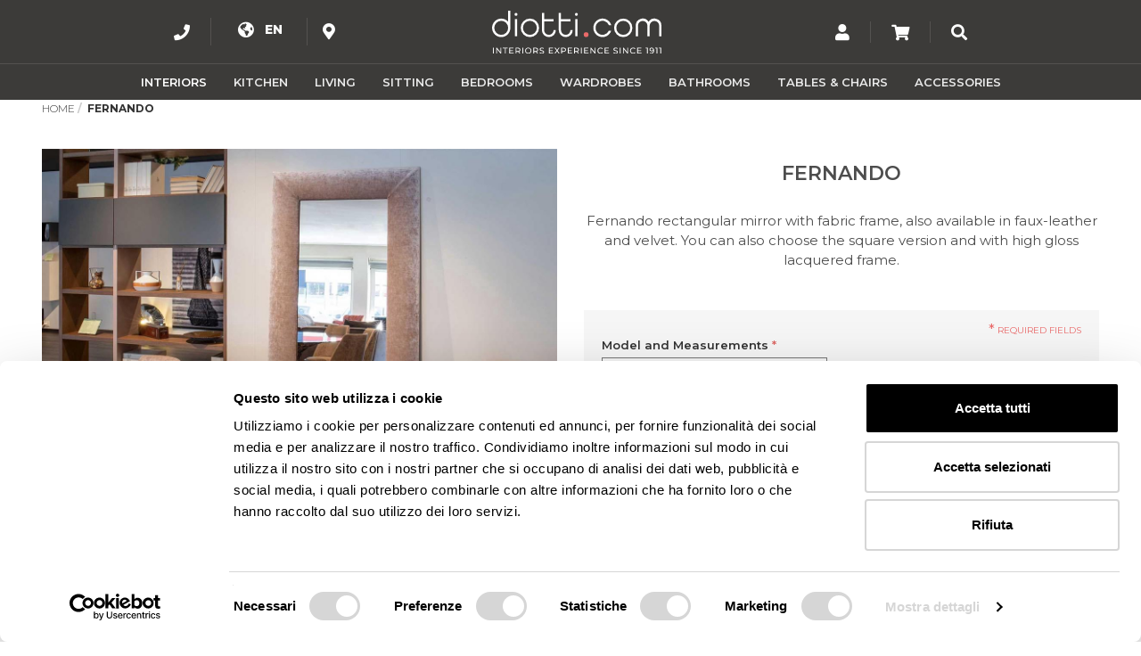

--- FILE ---
content_type: text/html; charset=UTF-8
request_url: https://www.diotti.com/en/fernando-rectangular-mirror-fabric-frame.html
body_size: 45515
content:
<!DOCTYPE html>
<html xmlns="http://www.w3.org/1999/xhtml" xml:lang="en" lang="en">
<head>
    <meta http-equiv="Content-Type" content="text/html; charset=utf-8" />
<title>Fernando rectangular mirror with fabric frame | DIOTTI.COM</title>
<meta name="description" content="Fernando rectangular mirror with fabric frame, also available in faux-leather and velvet. You can also choose the square version and with high gloss lacquered frame.
" />
<meta name="keywords" content="rectangular mirror fabric frame" />
<meta name="robots" content="INDEX,FOLLOW" />
<meta name="viewport" content="width=device-width, initial-scale=1.0, maximum-scale=5.0" />
<meta name="theme-color" content="#ffffff" />
<meta name="msapplication-navbutton-color" content="#ffffff" />
<link rel="icon" href="https://www.diotti.com/media/favicon/default/favicon.ico" type="image/x-icon" />
<link rel="shortcut icon" href="https://www.diotti.com/media/favicon/default/favicon.ico" type="image/x-icon" />
<script src="https://www.google.com/recaptcha/api.js?render=6Le6pQAVAAAAAHWjGYdoDDS6urjPj7Vhiab-dCzU"></script>
<script id="Cookiebot" src="https://consent.cookiebot.com/uc.js" data-cbid="27e32acc-ac75-43bc-8e34-69730ca1df91" data-blockingmode="auto" type="text/javascript"></script>
<!-- Google Tag Manager -->
<script>(function(w,d,s,l,i){w[l]=w[l]||[];w[l].push({'gtm.start':
new Date().getTime(),event:'gtm.js'});var f=d.getElementsByTagName(s)[0],
j=d.createElement(s),dl=l!='dataLayer'?'&l='+l:'';j.async=true;j.src=
'https://www.googletagmanager.com/gtm.js?id='+i+dl;f.parentNode.insertBefore(j,f);
})(window,document,'script','dataLayer','GTM-5WFBQSLC');</script>
<!-- End Google Tag Manager -->
<!-- Matomo -->
<script>
  var _paq = window._paq = window._paq || [];
  /* tracker methods like "setCustomDimension" should be called before "trackPageView" */
  _paq.push(['trackPageView']);
  _paq.push(['enableLinkTracking']);
  (function() {
    var u="https://mat.velvesolutions.com/";
    _paq.push(['setTrackerUrl', u+'matomo.php']);
    _paq.push(['setSiteId', '9']);
    var d=document, g=d.createElement('script'), s=d.getElementsByTagName('script')[0];
    g.async=true; g.src=u+'matomo.js'; s.parentNode.insertBefore(g,s);
  })();
</script>
<!-- End Matomo Code -->
<link href="https://fonts.googleapis.com/css2?family=Montserrat:ital,wght@0,100;0,200;0,300;0,400;0,500;0,600;0,700;0,800;0,900;1,100;1,200;1,300;1,400;1,500;1,600;1,700;1,800;1,900&display=swap" rel="stylesheet">


<!--[if lt IE 7]>
<script type="text/javascript">
//<![CDATA[
    var BLANK_URL = 'https://www.diotti.com/js/blank.html';
    var BLANK_IMG = 'https://www.diotti.com/js/spacer.gif';
//]]>
</script>
<![endif]-->

<link rel="stylesheet" type="text/css" href="https://www.diotti.com/media/css_secure/01ad9f0111e0c5ccbbc5c6d3a93ace04.css" />
<link rel="stylesheet" type="text/css" href="https://www.diotti.com/media/css_secure/b6d8c0035937ccbcb2b23032600ebddd.css" media="all" />
<script type="text/javascript" src="https://www.diotti.com/js/velve/unifiedscripts.js"></script>
<script type="text/javascript" src="https://www.diotti.com/js/itoris/mwishlist/popup.js"></script>
<script type="text/javascript" src="https://www.diotti.com/js/varien/product_options.js"></script>
<script type="text/javascript" src="https://www.diotti.com/js/varien/product.js"></script>
<script type="text/javascript" src="https://www.diotti.com/js/varien/configurable.js"></script>
<script type="text/javascript" src="https://www.diotti.com/js/calendar/calendar.js"></script>
<script type="text/javascript" src="https://www.diotti.com/js/calendar/calendar-setup.js"></script>
<script type="text/javascript" src="https://www.diotti.com/js/soisy/instalmentblock.js"></script>
<script type="text/javascript" src="https://www.diotti.com/js/mageworx/lightbox/js/lightbox.js"></script>
<script type="text/javascript" src="https://www.diotti.com/js/mageworx/tagtip.js"></script>
<script type="text/javascript" src="https://www.diotti.com/js/mage/cookies.js"></script>
<script type="text/javascript" src="https://www.diotti.com/skin/frontend/base/default/arreda_sconto/discounted_price.js"></script>
<script type="text/javascript" src="https://www.diotti.com/skin/frontend/b-responsive/arredaclick/js/jquery.min.js"></script>
<script type="text/javascript" src="https://www.diotti.com/skin/frontend/b-responsive/arredaclick/js/noconflict.js"></script>
<script type="text/javascript" src="https://www.diotti.com/skin/frontend/b-responsive/default/js/holder.js"></script>
<script type="text/javascript" src="https://www.diotti.com/skin/frontend/b-responsive/arredaclick/js/util.js"></script>
<script type="text/javascript" src="https://www.diotti.com/skin/frontend/b-responsive/arredaclick/js/scrollToTop.js"></script>
<script type="text/javascript" src="https://www.diotti.com/skin/frontend/b-responsive/arredaclick/js/modernizr-touch.js"></script>
<script type="text/javascript" src="https://www.diotti.com/skin/frontend/b-responsive/arredaclick/slick/slick.min.js"></script>
<script type="text/javascript" src="https://www.diotti.com/skin/frontend/base/default/js/msrp.js"></script>
<script type="text/javascript" src="https://www.diotti.com/skin/frontend/b-responsive/arredaclick/colorbox/jquery.colorbox.min.js"></script>
<link rel="canonical" href="https://www.diotti.com/en/fernando-rectangular-mirror-fabric-frame.html" />
<link rel="alternate" hreflang="it" href="https://www.diotti.com/it/specchio-da-terra-cornice-rivestita-fernando.html" />
<link rel="alternate" hreflang="en" href="https://www.diotti.com/en/fernando-rectangular-mirror-fabric-frame.html" />
<link rel="alternate" hreflang="fr" href="https://www.diotti.com/fr/miroir-autoportant-cadre-rembourre-fernando.html" />
<link rel="alternate" hreflang="de" href="https://www.diotti.com/de/bodenspiegel-bezogenem-rahmen-fernando.html" />
<!--[if lt IE 7]>
<script type="text/javascript" src="https://www.diotti.com/js/lib/ds-sleight.js"></script>
<script type="text/javascript" src="https://www.diotti.com/skin/frontend/base/default/js/ie6.js"></script>
<![endif]-->
<!--[if lt IE 8]>
<link rel="stylesheet" type="text/css" href="https://www.diotti.com/media/css_secure/9024b3218e446297f4a3551e78433e9a.css" />
<![endif]-->

<script type="text/javascript">
//<![CDATA[
optionalZipCountries = ["AF","AL","DZ","AD","AO","AI","AQ","AG","AN","SA","AR","AM","AW","AU","AT","AZ","BS","BH","BD","BB","BE","BZ","BJ","BM","BT","BY","BO","BA","BW","BR","BN","BG","BF","BI","KH","CM","CA","CV","TD","CL","CN","CY","VA","CO","KM","CG","CD","KP","KR","CI","CR","HR","CU","DK","DM","EC","EG","SV","AE","ER","EE","ET","RU","FJ","PH","FI","FR","GA","GM","GE","GS","DE","GH","JM","JP","GI","DJ","JO","GR","GD","GL","GP","GU","GT","GG","GF","GN","GW","GQ","GY","HT","HN","IN","ID","IR","IQ","IE","IS","BV","CX","IM","NF","AX","KY","CC","CK","FK","FO","HM","MP","MH","UM","PN","SB","TC","VI","VG","IL","IT","JE","KZ","KE","KG","KI","KW","LA","LS","LV","LB","LR","LY","LI","LT","LU","MG","MW","MV","MY","ML","MT","MA","MQ","MR","MU","YT","MX","FM","MD","MC","MN","ME","MS","MZ","MM","NA","NR","NP","NI","NE","NG","NU","NO","NC","NZ","OM","NL","PK","PW","PA","PG","PY","PE","PF","PL","PT","PR","QA","HK","MO","GB","CZ","CF","MK","DO","RE","RO","RW","EH","KN","LC","MF","PM","VC","WS","AS","BL","SM","SH","ST","SN","RS","SC","SL","SG","SY","SK","SI","SO","ES","LK","US","ZA","SD","SR","SJ","SE","CH","SZ","TJ","TH","TW","TZ","TF","IO","PS","TL","TG","TK","TO","TT","TN","TR","TM","TV","UA","UG","HU","UY","UZ","VU","VE","VN","WF","YE","ZM","ZW"];
//]]>
</script>
<script type="text/javascript" src="https://api.arredaclick.com/getip.php?var=myexternalip"></script><script type="application/ld+json">{"@context":"http:\/\/schema.org","@type":"WebSite","url":"https:\/\/www.diotti.com\/","name":"diotti.com","about":"Custom Italian Furniture Online Shop"}</script><script type="application/ld+json">{"@context":"http:\/\/schema.org","@type":"FurnitureStore","name":"diotti.com s.r.l.","description":"Custom Italian Furniture Online Shop","telephone":"0039.0362.682683","email":"contact@diotti.com","address":{"@type":"PostalAddress","addressLocality":"Lentate sul Seveso (MB)","addressRegion":"Italy","streetAddress":"via Nazionale dei Giovi 274","postalCode":"20823"},"sameAs":[["https:\/\/www.facebook.com\/diotti","https:\/\/www.instagram.com\/diotti.com_interiors\/","https:\/\/www.pinterest.it\/diotti_interiors\/"]],"url":"https:\/\/www.diotti.com\/","image":"https:\/\/www.diotti.com\/media\/seller_image\/default\/arredaclick-logo-diotti.png"}</script><script type="application/ld+json">{"@context":"http:\/\/schema.org","@type":"BreadcrumbList","itemListElement":[{"@type":"ListItem","item":{"@id":"https:\/\/www.diotti.com\/en\/","name":"Home"},"position":0},{"@type":"ListItem","item":{"name":"Fernando"},"position":1}]}</script>
<!-- Magic Zoom Plus Magento module version v4.10.1 [v1.5.5:v5.0.1] -->
<link type="text/css" href="https://www.diotti.com/skin/frontend/default/default/css/magiczoomplus/magiczoomplus.css" rel="stylesheet" media="screen" />
<link type="text/css" href="https://www.diotti.com/skin/frontend/default/default/css/magiczoomplus/magiczoomplus.module.css" rel="stylesheet" media="screen" />
<script type="text/javascript" src="https://www.diotti.com/skin/frontend/default/default/js/magiczoomplus.js"></script>
<script type="text/javascript" src="https://www.diotti.com/skin/frontend/default/default/js/magictoolbox.utils.js"></script>
<script type="text/javascript">
	var mzOptions = {
		'zoomWidth':'auto',
		'zoomHeight':'auto',
		'zoomPosition':'right',
		'zoomDistance':15,
		'selectorTrigger':'click',
		'transitionEffect':true,
		'lazyZoom':false,
		'rightClick':false,
		'cssClass':'',
		'zoomMode':'zoom',
		'zoomOn':'hover',
		'upscale':true,
		'variableZoom':false,
		'zoomCaption':'off',
		'expand':'window',
		'expandZoomMode':'zoom',
		'expandZoomOn':'click',
		'expandCaption':true,
		'closeOnClickOutside':true,
		'hint':'once',
		'textHoverZoomHint':'Hover to zoom',
		'textClickZoomHint':'Click to zoom',
		'textExpandHint':'Click to expand',
		'textBtnClose':'Close',
		'textBtnNext':'Next',
		'textBtnPrev':'Previous'
	}
</script>
<script type="text/javascript">
	var mzMobileOptions = {
		'zoomMode':'zoom',
		'textHoverZoomHint':'Touch to zoom',
		'textClickZoomHint':'Double tap to zoom',
		'textExpandHint':'Tap to expand'
	}
</script>
<script type="text/javascript" src="https://www.diotti.com/skin/frontend/default/default/js/magictoolbox_utils.js"></script>
<script type="text/javascript">
    var magicToolboxProductId = 1696;
    var magicToolboxTool = 'magiczoomplus';
    var magicToolboxToolMainId = 'MagicZoomPlusImage'+magicToolboxProductId; 
    var magicToolboxOptionTitles = ['color'];
    var magicToolboxSwitchMetod = 'click';
    var magicToolboxMouseoverDelay = 0;

    var magicAddEvent = 'je1';
    if(typeof(magicJS.Doc.je1) == 'undefined') magicAddEvent = 'jAddEvent';
    $mjs(window)[magicAddEvent]('load', function() {
        magicToolboxPrepareOptions();
    });
</script>
<script type="application/ld+json">{"@context":"http:\/\/schema.org","@type":"Product","name":"Fernando","description":"Fernando rectangular mirror with fabric frame, also available in faux-leather and velvet. You can also choose the square version and with high gloss lacquered frame.","image":"https:\/\/www.diotti.com\/media\/catalog\/product\/m\/m\/mm-specchio-fernando-01.jpg","offers":{"@type":"http:\/\/schema.org\/Offer","price":"850.54","priceCurrency":"EUR","availability":"http:\/\/schema.org\/InStock","acceptedPaymentMethod":["http:\/\/purl.org\/goodrelations\/v1#ByBankTransferInAdvance","http:\/\/purl.org\/goodrelations\/v1#PayPal","http:\/\/purl.org\/goodrelations\/v1#MasterCard","http:\/\/purl.org\/goodrelations\/v1#VISA"]},"brand":"diotti.com","manufacturer":"diotti.com","sku":"mm-dtc-specchiera-botero-boterotext-fernando","category":"Rectangular Mirrors"}</script><script type="text/javascript">//<![CDATA[
        var Translator = new Translate({"Please enter a valid phone number. For example (123) 456-7890 or 123-456-7890.":"Please enter a valid phone number. For example 01234 567890,  (123) 456-7890 or 123-456-7890.","Please enter a valid email address. For example johndoe@domain.com.":"Please enter a valid email address. For example johndoe@example.com.","Please enter more characters or clean leading or trailing spaces.":"The password must contain at least 7 characters","Please enter a valid zip code. For example 90602 or 90602-1234.":"Please enter a valid postcode or zip. For example AB1 1AB, 90602 or 90602-1234.","Please enter a valid zip code.":"Please enter a valid postcode or zip.","Please enter a valid $ amount. For example $100.00.":"Please enter a valid \u00a3 amount. For example \u00a3100.00.","Please select State\/Province.":"Please select County\/State.","Complete":"Shipped","Add to Cart":"Add to Basket","Out of Stock":"Ask for Availability"});
        //]]></script><link rel="apple-touch-icon" href="https://www.diotti.com/images/icone/apple.png" />

<!-- Global site tag (gtag.js) - Google Analytics -->
<!-- Google tag (gtag.js) -->
<script async src="https://www.googletagmanager.com/gtag/js?id=G-L355185HM0"></script>
<script>
  window.dataLayer = window.dataLayer || [];
  function gtag(){dataLayer.push(arguments);}
  gtag('js', new Date());

  gtag('config', 'G-L355185HM0');
</script>


<meta name="p:domain_verify" content="f5d5ed7fd3fcc98674dd7852648e2607"/>
</head>
<body class="catalog-product-view catalog-product-view product-fernando-rectangular-mirror-fabric-frame">
<div id="itoris-wishlist-popup-box" class="itoris-wishlist-popup-box-remove" style="display: none;">
	<div id="itoris-wishlist-popup-mask"></div>
	<div id="itoris-wishlist-popup" class="window">
		<div id="itoris-wishlist-popup-loading" style="display: none;"></div>
		<h4>Please select a wishlist you wish to add selected product(s) to:</h4>

		<div id="itoris-wishlist-radiostack">
							<div>
					<input type="radio" class="itoris-wishlist-radio" name="itoris-wishlist-radio" value="main"
						   id="itoris-wishlist-radio-main"
						 checked="checked" 						   alt="Main"
						/>
					<label for="itoris-wishlist-radio-main">MAIN</label>
				</div>
						<div>
				<input type="radio" class="itoris-wishlist-radio" name="itoris-wishlist-radio" value="new" />
                <strong>create a new wishlist</strong>
                &nbsp; <input type="text" id="itoris-wishlist-new-name" width="50%" />
			</div>
		</div>
		<div id="itoris-wishlist-popup-buttons">
			<button type="button" title="Move to Wishlist" class="itoris-wishlist-button-select button btn-add-to-cart btn-accent">
				<span><span>Move to Wishlist</span></span>
			</button>
			<button type="button" title="Cancel" class="itoris-wishlist-button-cancel button btn-dark">
				<span><span>Cancel</span></span>
			</button>
		</div>
	</div>
	<script type="text/javascript">
		itorisWishlistPopup = new Itoris.WishlistPopup({"stay_on_page":false,"check_wishlist_url":"https:\/\/www.diotti.com\/en\/wishlist\/index\/ajax\/","add_product_ajax_url":"https:\/\/www.diotti.com\/en\/wishlist\/ajax\/addProduct\/","wishlist_url":"https:\/\/www.diotti.com\/en\/wishlist\/","update_wishlist_link_url":"https:\/\/www.diotti.com\/en\/wishlist\/index\/itemCount\/","message_empty_name":"Enter the name of new wishlist","message_name_exists":"Wishlist with such a name already exists. Please choose a different name.","route_name":"wishlist"});
		Event.observe(document, 'dom:loaded', function(){
			var body = $$('body')[0];
			if (body) {
				body.appendChild($('itoris-wishlist-popup-box'));
			}
			itorisWishlistPopup.mainWishlist = 'main';
			var protectedItems = [];
			$$('#wishlist-sidebar a.btn-remove').each(function(a){
				for(var i=0; i<protectedItems.length; i++) {
					if (a.href.indexOf('/wishlist/index/remove/item/'+protectedItems[i]+'/') > -1 ) {
						a.setStyle({visibility: 'hidden'});
						break;
					}
				}
			});
		});
	</script>
</div>

<script type="text/javascript">
    function checkAuthIp() {
        if (typeof myexternalip == 'undefined') {
            myexternalip = '';
        }
        var authIps = ["46.30.169.26","10.0.0.12","93.54.48.174","185.20.67.81","93.40.31.133","93.54.127.149","80.11.38.82","127.0.0.1","92.223.161.250","47.53.126.21","92.223.161.251","92.223.161.251","82.138.80.255"];
        return jQuery.inArray(myexternalip, authIps) >= 0;
    }
    var debugTessuti = false;

    (function ($) {
        $(function () {
            if (checkAuthIp()) {
                // debug Price
//                $.post('//', {
//                    productId: '//'
//                }, function (data, statusText, xhr) {
//                    if (xhr.status != 200)
//                        return;
//                    if (data)
//                        $('.starting-at').append(data).fadeIn();
//                });

                                                //    $('.product-main-info .price-box')
                //        .removeClass('price-box')
                //        .addClass('price-box-visible');
                
                // debug SEO
                $.post('https://www.diotti.com/en/debugsidebar/content/seo/', {
                    productId: '1696'
                }, function (data, statusText, xhr) {
                    if (xhr.status != 200)
                        return;
                    if (data) {
                        $('body').append(data);
                        var sidebarStatus = 'closed';
                        if(sidebarStatus === 'closed')
                            window.setTimeout(function() { $('.box-debug-sidebar-closed').addClass('is-visible'); }, 10);
                        else
                            window.setTimeout(function() { $('.box-debug-sidebar').addClass('is-visible'); }, 10);
                    }
                });

                $.post('https://www.diotti.com/en/debugsidebar/content/tessuti/', {}, function (data) {
                    if (data.success)
                        window.debugTessuti = data.enabled;
                });

                $('.padding-metratura').removeClass('hidden');
            }
        });
    })(jQuery);
</script>

<div class="wrapper">
        <noscript>
        <div class="global-site-notice noscript">
            <div class="notice-inner">
                <p>
                    <strong>JavaScript seems to be disabled in your browser.</strong><br />
                    You must have JavaScript enabled in your browser to utilize the functionality of this website.                </p>
            </div>
        </div>
    </noscript>
    <div class="page container">
        <header id="header">
  <div class="container first">
    <div>
      <div class="menu-contacts hidden-xs right-line">
        <a href="https://www.diotti.com/en/contacts/">
          <i class="fas fa-phone" title="Call or Mail Us"></i>
          <p class="header-label hidden-md hidden-sm hidden-lg">Call</p>
        </a>
        <div class="content">
            +39.0362.682.683 - Mon-Fri 9:00 - 13:00 / 14:30 - 18:30<br><a href="/cdn-cgi/l/email-protection" class="__cf_email__" data-cfemail="6c0f0302180d0f182c080503181805420f0301">[email&#160;protected]</a>
        </div>
      </div>

        <div class="header-container">
            <div class="switches">
                    
    <ul>
        <li class="languages-wrapper">
            <!-- <span id="language-selector" style="background:url(https://www.diotti.com/skin/frontend/b-responsive/arredaclick/images/flags/en.svg) no-repeat 0 50%; padding-left: 20px"></span> -->
            <span id="language-selector" style="margin-top: -3px; position: relative;left: 7px; color:#989697">
                <i class="fas fa-globe-americas">
                  <span style="font-size: 0.75em; margin-left: 8px; font-family: 'Montserrat', sans-serif; position:relative; top:-2px;font-weight: 800;">
                      EN                  </span>
                </i>
            </span>
            <div class="form-language">
                <ul><li><a href="https://www.diotti.com/it/specchio-da-terra-cornice-rivestita-fernando.html" style="background-image:url(https://www.diotti.com/skin/frontend/b-responsive/arredaclick/images/flags/it.svg);">it</a></li><li><a href="https://www.diotti.com/en/fernando-rectangular-mirror-fabric-frame.html" style="background-image:url(https://www.diotti.com/skin/frontend/b-responsive/arredaclick/images/flags/en.svg);">en</a></li><li><a href="https://www.diotti.com/fr/miroir-autoportant-cadre-rembourre-fernando.html" style="background-image:url(https://www.diotti.com/skin/frontend/b-responsive/arredaclick/images/flags/fr.svg);">fr</a></li><li><a href="https://www.diotti.com/de/bodenspiegel-bezogenem-rahmen-fernando.html" style="background-image:url(https://www.diotti.com/skin/frontend/b-responsive/arredaclick/images/flags/de.svg);">de</a></li></ul>            </div>   
        </li>
    </ul>
<script data-cfasync="false" src="/cdn-cgi/scripts/5c5dd728/cloudflare-static/email-decode.min.js"></script><script>
    (function($){
        var languageWrapper = $('.languages-wrapper');
        var formLanguage = $('.form-language');
        languageWrapper.click(function () {
            formLanguage.slideToggle('fast');
        });
    })(jQuery);
</script>                <p class="header-label hidden-md hidden-sm hidden-xs hidden-lg">Language</p>
            </div>
        </div>

        <div class="header-container contact-showroom-switch hidden-xs">
            <div class="switches left-line">
                <ul>
    <li class="showroom-wrapper">
        <span id="showroom-selector" style="margin-top: -3px; position: relative;left: 7px; color:#989697">
            <i class="fas fa-map-marker-alt" title="Showroom"></i>
        </span>
        <div class="form-showroom">
            <ul style="padding-right:15px;">
                        <li><a style="text-transform: none;padding-left:5px;" href="https://www.diotti.com/en/showroom?entry={%22OurLocations%22:%22Showroom%20Milan%20-%20Lentate%20sul%20Seveso%20-%20Italy%22}">Milan, Lentate sul Seveso (IT)</a></li>
                        <li><a style="text-transform: none;padding-left:5px;" href="https://www.diotti.com/en/showroom?entry={%22OurLocations%22:%22Showroom%20Geneva%20-%20Archamps%20-%20France%22}">Geneva, Archamps (FR)</a></li>
                        <li><a style="text-transform: none;padding-left:5px;" href="https://www.diotti.com/en/showroom?entry={%22OurLocations%22:%22Studio Paris%20-%20Saint%20Germain%20en%20Laye%20-%20France%22}">Paris, St Germain en Laye (FR)</a></li>
</ul>


        </div>
    </li>
</ul>
<script>
    (function($){
        var showroomWrapper = $('.showroom-wrapper');
        var formShowroom = $('.form-showroom');
        showroomWrapper.click(function () {
            formShowroom.slideToggle('fast');
        });
    })(jQuery);
</script>
                <p class="header-label hidden-md hidden-sm hidden-xs hidden-lg">Language</p>
            </div>
        </div>
    </div>

    <div class="branding">
      <a href="https://www.diotti.com/en/" title="diotti.com - Custom Italian Furniture | Online | Showroom" class="logo">
        <img
            class="img-logo-diotti"
            title="diotti.com - Custom Italian Furniture | Online | Showroom"
            src="https://www.diotti.com/skin/frontend/b-responsive/arredaclick/logo/logo-diotti.svg"
            alt="diotti.com - Custom Italian Furniture | Online | Showroom"
        />
        <img
            class="img-logo-diotti-nopayoff"
            title="diotti.com - Custom Italian Furniture | Online | Showroom"
            src="https://www.diotti.com/skin/frontend/b-responsive/arredaclick/logo/logo-diotti-nopayoff.svg"
            alt="diotti.com - Custom Italian Furniture | Online | Showroom"
        />
      </a>
    </div>

    <div>
                <div class="top-account hidden-xs right-line">
    <div class="jsTopAccount">
        <i class="fas fa-user" title="Account"></i>
                <p class="header-label hidden-md hidden-sm hidden-lg">Account</p>          
    </div>
    <div class="top-account-content">
        <div class="mini-login">
    <img class="mini-login-close jsTopAccount" title="Close" src="https://www.diotti.com/skin/frontend/b-responsive/arredaclick/images/close-icon.png" alt="Registered User"/>
    <div class="container-fluid">
        <form action="https://www.diotti.com/en/customer/account/loginPost/" method="post" class="form-horizontal">
            <input name="form_key" type="hidden" value="dkmPZdRhomgRXd2a" />
            <h4>Registered User</h4>
            <div class="form-group">
                <label for="mini-login" class="control-label">Email</label>
                <input type="email" name="login[username]" id="mini-login" class="form-control input-sm"/>
            </div>
            <div class="form-group">
                <label for="mini-password">Password</label>
                <input type="password" name="login[password]" id="mini-password" class="form-control input-sm"/>
                <label class="show_pass"><input type="checkbox" onclick="showPass1()"> Show Password</label>
            </div>
            <div class="row">
                <div class="col-xs-10 col-xs-push-1">
                    <button type="submit" class="button btn-block button-login btn-green">
                        <span><span>Login</span></span>
                    </button>
                </div>
            </div>

            <div class="forgot-link-container">
                <a href="https://www.diotti.com/en/customer/account/forgotpassword/" class="forgot-link">
                    Forgot Your Password?                </a>
            </div>
        </form>

        <h4 class="no-account-title">New Users</h4>

        <div class="row">
            <div class="col-xs-10 col-xs-push-1 create-account-link-container">
                <a href="https://www.diotti.com/en/customer/account/create/" class="button btn-block btn-black">Create an Account</a>
            </div>
        </div>
    </div>
</div>

<script>
function showPass1() {
  var x = document.getElementById("mini-password");
  if (x.type === "password") {
    x.type = "text";
  } else {
    x.type = "password";
  }
}    
</script>    </div>
</div>                <div class="cart-link right-line hidden-xs">
    <a href="https://www.diotti.com/en/checkout/cart/">
        <i class="fas fa-shopping-cart" title="Basket"></i>
                <p class="header-label hidden-md hidden-sm hidden-lg">Basket</p>
    </a>
</div>       <div class="top-search jsTopSearchContainer">
        <div class="jsTopSearch">
          <i class="fas fa-search" title="Search"></i>
          <p class="header-label hidden-md hidden-sm hidden-xs hidden-lg">Search</p>
        </div>
        <div class="top-search-content">
            <form id="search_mini_form" action="https://www.diotti.com/en/catalogsearch/result/" method="get">
    <div class="form-search">
        <div class="input-group">
           <input id="search" type="text" placeholder="Search our Furniture Catalogue..." name="q" value=""  class="form-control">
           <span class="input-group-btn">
           <button class="button btn-search" type="submit"><span class="glyphicon glyphicon-search"></span> Go</button>
           </span>
        </div>
        <div id="search_autocomplete" class="search-autocomplete"></div>
    </div>
</form>
        </div>
      </div>
    </div>
  </div>
      <div class="navbar navbar-inverse navbar-static-top main-menu">
    <div class="container">
      <div class="navbar-header">
        <button
            type="button"
            class="navbar-toggle left col-xs-2"
            data-toggle="collapse"
            data-target=".navbar-menu-collapse">
          <i class="fas fa-bars"></i>
        </button>
        <button
            type="button"
            class="navbar-toggle left col-xs-2"
            data-toggle="collapse"
            data-target=".navbar-account-collapse">
          <i class="fas fa-user"></i>
        </button>
        <button
            type="button"
            class="navbar-toggle left col-xs-2"
            onclick="window.location.assign('https://www.diotti.com/en/checkout/cart/');">
          <i class="fas fa-shopping-cart"></i>
                    </button>
        <button
            type="button"
            class="navbar-toggle left col-xs-2"
            data-toggle="collapse"
            data-target=".navbar-contacts-collapse">
          <i class="fas fa-phone"></i>
        </button>
        <button
            type="button"
            class="navbar-toggle left col-xs-2"
            data-toggle="collapse"
            data-target=".navbar-showroom-collapse">
          <i class="fas fa-map-marker-alt"></i>
        </button>
      </div>
      <div class="navbar-collapse navbar-menu-collapse collapse">
        <ul class="nav navbar-nav col-sm-12">
            <li  class="level0 nav-1 first dropdown parent"><a href="https://www.diotti.com/en/interior-design"  class="dropdown"  data-text="Interiors"><span>Interiors</span><span class="visible-xs opener"></span></a><div class="dropdown-menu"><ul class="level0"><li  class="level1 nav-1-1 first parent"><a href="https://www.diotti.com/en/interior-design/design-house-online"  data-text="Buy your Project"><span>Buy your Project</span><span class="megamenu-details">Find out more</span><span class="visible-xs opener"></span></a><div class="dropdown-menu"><ul class="level1"><li  class="level2 nav-1-1-1 first"><a href="https://www.diotti.com/en/interior-design/design-house-online/3d-design-complete-environment"  data-text="3D Design - Complete Environment"><span>3D Design - Complete Environment</span><span class="visible-xs opener"></span></a></li><li  class="level2 nav-1-1-2"><a href="https://www.diotti.com/en/interior-design/design-house-online/furniture-3d-model-design"  data-text="3D Design - Furniture Model"><span>3D Design - Furniture Model</span><span class="visible-xs opener"></span></a></li><li  class="level2 nav-1-1-3"><a href="https://www.diotti.com/en/interior-design/design-house-online/2d-layout-project"  data-text="2D Layout Project"><span>2D Layout Project</span><span class="visible-xs opener"></span></a></li><li  class="level2 nav-1-1-4 last"><a href="https://www.diotti.com/en/interior-design/design-house-online/interior-design-consulting-service"  data-text="Interior Design Consulting Service"><span>Interior Design Consulting Service</span><span class="visible-xs opener"></span></a></li></ul></div></li><li  class="level1 nav-1-2 parent"><a href="https://www.diotti.com/en/interior-design/interior-design-library"  data-text="Projects Portfolio "><span>Projects Portfolio </span><span class="megamenu-details">Find out more</span><span class="visible-xs opener"></span></a><div class="dropdown-menu"><ul class="level1"><li  class="level2 nav-1-2-1 first"><a href="https://www.diotti.com/en/interior-design/interior-design-library/projects-apartment"  data-text="Complete Apartment"><span>Complete Apartment</span><span class="visible-xs opener"></span></a></li><li  class="level2 nav-1-2-2"><a href="https://www.diotti.com/en/interior-design/interior-design-library/projects-open-space"  data-text="Open Space"><span>Open Space</span><span class="visible-xs opener"></span></a></li><li  class="level2 nav-1-2-3"><a href="https://www.diotti.com/en/interior-design/interior-design-library/projects-living-dining"  data-text="Living / Dining"><span>Living / Dining</span><span class="visible-xs opener"></span></a></li><li  class="level2 nav-1-2-4"><a href="https://www.diotti.com/en/interior-design/interior-design-library/projects-kitchen"  data-text="Kitchen"><span>Kitchen</span><span class="visible-xs opener"></span></a></li><li  class="level2 nav-1-2-5"><a href="https://www.diotti.com/en/interior-design/interior-design-library/projects-bedroom"  data-text="Bedroom"><span>Bedroom</span><span class="visible-xs opener"></span></a></li><li  class="level2 nav-1-2-6"><a href="https://www.diotti.com/en/interior-design/interior-design-library/projects-bathroom"  data-text="Bathroom"><span>Bathroom</span><span class="visible-xs opener"></span></a></li><li  class="level2 nav-1-2-7 last"><a href="https://www.diotti.com/en/interior-design/interior-design-library/home-tour-como"  data-text="Virtual Home Tour"><span>Virtual Home Tour</span><span class="visible-xs opener"></span></a></li></ul></div></li><li  class="level1 nav-1-3 last"><a href="https://www.diotti.com/en/interior-design/how-to-furnish-home"  data-text="How to Furnish Home"><span>How to Furnish Home</span><span class="megamenu-details">Find out more</span><span class="visible-xs opener"></span></a></li></ul></div></li><li  class="level0 nav-2 dropdown parent"><a href="https://www.diotti.com/en/kitchens"  class="dropdown"  data-text="Kitchen"><span>Kitchen</span><span class="visible-xs opener"></span></a><div class="dropdown-menu"><ul class="level0"><li  class="level1 nav-2-1 first"><a href="https://www.diotti.com/en/kitchens/fitted-kitchens"  data-text="Fitted Kitchens"><span>Fitted Kitchens</span><span class="megamenu-details">Find out more</span><span class="visible-xs opener"></span></a></li><li  class="level1 nav-2-2 last"><a href="https://www.diotti.com/en/kitchens/design-your-modular-kitchen-online"  data-text="Design Your Kitchen"><span>Design Your Kitchen</span><span class="megamenu-details">Find out more</span><span class="visible-xs opener"></span></a></li></ul></div></li><li  class="level0 nav-3 dropdown parent"><a href="https://www.diotti.com/en/living-room"  class="dropdown"  data-text="Living"><span>Living</span><span class="visible-xs opener"></span></a><div class="dropdown-menu"><ul class="level0"><li  class="level1 nav-3-1 first parent"><a href="https://www.diotti.com/en/living-room/wall-systems"  data-text="Wall Unit Systems"><span>Wall Unit Systems</span><span class="megamenu-details">View all</span><span class="visible-xs opener"></span></a><div class="dropdown-menu"><ul class="level1"><li  class="level2 nav-3-1-1 first"><a href="https://www.diotti.com/en/living-room/wall-systems/complete-compositions"  data-text="Complete Compositions"><span>Complete Compositions</span><span class="visible-xs opener"></span></a></li><li  class="level2 nav-3-1-2 last"><a href="https://www.diotti.com/en/living-room/wall-systems/single-modular-elements"  data-text="Single Modular Elements"><span>Single Modular Elements</span><span class="visible-xs opener"></span></a></li></ul></div></li><li  class="level1 nav-3-2 parent"><a href="https://www.diotti.com/en/living-room/bookcases"  data-text="Bookcases"><span>Bookcases</span><span class="megamenu-details">View all</span><span class="visible-xs opener"></span></a><div class="dropdown-menu"><ul class="level1"><li  class="level2 nav-3-2-1 first"><a href="https://www.diotti.com/en/living-room/bookcases/modular-bookcases"  data-text="Modular Bookcases"><span>Modular Bookcases</span><span class="visible-xs opener"></span></a></li><li  class="level2 nav-3-2-2"><a href="https://www.diotti.com/en/living-room/bookcases/double-sided-bookcases"  data-text="Double-sided Bookcases"><span>Double-sided Bookcases</span><span class="visible-xs opener"></span></a></li><li  class="level2 nav-3-2-3"><a href="https://www.diotti.com/en/living-room/bookcases/wall-mounted-bookcases"  data-text="Wall Bookcases"><span>Wall Bookcases</span><span class="visible-xs opener"></span></a></li><li  class="level2 nav-3-2-4 last"><a href="https://www.diotti.com/en/living-room/bookcases/free-standing-bookcases"  data-text="Free-standing Bookcases"><span>Free-standing Bookcases</span><span class="visible-xs opener"></span></a></li></ul></div></li><li  class="level1 nav-3-3 parent"><a href="https://www.diotti.com/en/living-room/sideboards-cupboards"  data-text="Sideboards and Cupboards"><span>Sideboards and Cupboards</span><span class="megamenu-details">View all</span><span class="visible-xs opener"></span></a><div class="dropdown-menu"><ul class="level1"><li  class="level2 nav-3-3-1 first"><a href="https://www.diotti.com/en/living-room/sideboards-cupboards/free-standing-sideboards"  data-text="Free-standing Sideboards"><span>Free-standing Sideboards</span><span class="visible-xs opener"></span></a></li><li  class="level2 nav-3-3-2"><a href="https://www.diotti.com/en/living-room/sideboards-cupboards/wall-mounted-sideboards"  data-text="Wall-mounted Sideboards"><span>Wall-mounted Sideboards</span><span class="visible-xs opener"></span></a></li><li  class="level2 nav-3-3-3 last"><a href="https://www.diotti.com/en/living-room/sideboards-cupboards/cupboards"  data-text="Cupboards"><span>Cupboards</span><span class="visible-xs opener"></span></a></li></ul></div></li><li  class="level1 nav-3-4 parent"><a href="https://www.diotti.com/en/living-room/tv-stands"  data-text="Tv Stands"><span>Tv Stands</span><span class="megamenu-details">View all</span><span class="visible-xs opener"></span></a><div class="dropdown-menu"><ul class="level1"><li  class="level2 nav-3-4-1 first"><a href="https://www.diotti.com/en/living-room/tv-stands/swivel-adjustable-tv-stands"  data-text="Swivel/Adjustable Tv Stands"><span>Swivel/Adjustable Tv Stands</span><span class="visible-xs opener"></span></a></li><li  class="level2 nav-3-4-2"><a href="https://www.diotti.com/en/living-room/tv-stands/wall-mount-tv-stands"  data-text="Wall Mount Tv Stands"><span>Wall Mount Tv Stands</span><span class="visible-xs opener"></span></a></li><li  class="level2 nav-3-4-3 last"><a href="https://www.diotti.com/en/living-room/tv-stands/fixed-tv-stands"  data-text="Fixed Tv Stands"><span>Fixed Tv Stands</span><span class="visible-xs opener"></span></a></li></ul></div></li><li  class="level1 nav-3-5 parent"><a href="https://www.diotti.com/en/living-room/hallway-furniture"  data-text="Hallway Furniture"><span>Hallway Furniture</span><span class="megamenu-details">View all</span><span class="visible-xs opener"></span></a><div class="dropdown-menu"><ul class="level1"><li  class="level2 nav-3-5-1 first"><a href="https://www.diotti.com/en/living-room/hallway-furniture/hallway-cabinets"  data-text="Hallway Cabinets"><span>Hallway Cabinets</span><span class="visible-xs opener"></span></a></li><li  class="level2 nav-3-5-2"><a href="https://www.diotti.com/en/living-room/hallway-furniture/suspended-hallway-furniture"  data-text="Suspended Hallway Furniture "><span>Suspended Hallway Furniture </span><span class="visible-xs opener"></span></a></li><li  class="level2 nav-3-5-3 last"><a href="https://www.diotti.com/en/living-room/hallway-furniture/hallway-furniture-with-mirror"  data-text="Hallway Furniture with Mirror"><span>Hallway Furniture with Mirror</span><span class="visible-xs opener"></span></a></li></ul></div></li><li  class="level1 nav-3-6 last"><a href="https://www.diotti.com/en/living-room/display-cabinets"  data-text="Display Cabinets"><span>Display Cabinets</span><span class="megamenu-details">View all</span><span class="visible-xs opener"></span></a></li></ul></div></li><li  class="level0 nav-4 dropdown parent"><a href="https://www.diotti.com/en/sitting-room"  class="dropdown"  data-text="Sitting"><span>Sitting</span><span class="visible-xs opener"></span></a><div class="dropdown-menu"><ul class="level0"><li  class="level1 nav-4-1 first parent"><a href="https://www.diotti.com/en/sitting-room/sofas"  data-text="Sofas"><span>Sofas</span><span class="megamenu-details">View all</span><span class="visible-xs opener"></span></a><div class="dropdown-menu"><ul class="level1"><li  class="level2 nav-4-1-1 first"><a href="https://www.diotti.com/en/sitting-room/sofas/modern-sofas"  data-text="Modern Sofas"><span>Modern Sofas</span><span class="visible-xs opener"></span></a></li><li  class="level2 nav-4-1-2"><a href="https://www.diotti.com/en/sitting-room/sofas/2-3-4-seater-sofas"  data-text="2 - 3 - 4 seater Sofas"><span>2 - 3 - 4 seater Sofas</span><span class="visible-xs opener"></span></a></li><li  class="level2 nav-4-1-3"><a href="https://www.diotti.com/en/sitting-room/sofas/corner-sofas"  data-text="Corner Sofas"><span>Corner Sofas</span><span class="visible-xs opener"></span></a></li><li  class="level2 nav-4-1-4"><a href="https://www.diotti.com/en/sitting-room/sofas/sofas-with-chaise-longue"  data-text="Sofas with Chaise Longue"><span>Sofas with Chaise Longue</span><span class="visible-xs opener"></span></a></li><li  class="level2 nav-4-1-5"><a href="https://www.diotti.com/en/sitting-room/sofas/leather-sofas"  data-text="Leather Sofas"><span>Leather Sofas</span><span class="visible-xs opener"></span></a></li><li  class="level2 nav-4-1-6"><a href="https://www.diotti.com/en/sitting-room/sofas/relax-sofas"  data-text="Relax Sofas"><span>Relax Sofas</span><span class="visible-xs opener"></span></a></li><li  class="level2 nav-4-1-7 last"><a href="https://www.diotti.com/en/sitting-room/sofas/settees"  data-text="Settees"><span>Settees</span><span class="visible-xs opener"></span></a></li></ul></div></li><li  class="level1 nav-4-2 parent"><a href="https://www.diotti.com/en/sitting-room/sofa-beds"  data-text="Sofa Beds"><span>Sofa Beds</span><span class="megamenu-details">View all</span><span class="visible-xs opener"></span></a><div class="dropdown-menu"><ul class="level1"><li  class="level2 nav-4-2-1 first"><a href="https://www.diotti.com/en/sitting-room/sofa-beds/2-3-4-seater-sofa-beds"  data-text="2-3-4 seater Sofa Beds"><span>2-3-4 seater Sofa Beds</span><span class="visible-xs opener"></span></a></li><li  class="level2 nav-4-2-2"><a href="https://www.diotti.com/en/sitting-room/sofa-beds/corner-sofa-beds"  data-text="Corner Sofa Beds"><span>Corner Sofa Beds</span><span class="visible-xs opener"></span></a></li><li  class="level2 nav-4-2-3"><a href="https://www.diotti.com/en/sitting-room/sofa-beds/sofa-beds-with-chaise"  data-text="Sofa Beds with Chaise"><span>Sofa Beds with Chaise</span><span class="visible-xs opener"></span></a></li><li  class="level2 nav-4-2-4"><a href="https://www.diotti.com/en/sitting-room/sofa-beds/pull-out-sofa-beds"  data-text="Sofas with Pull-out Beds"><span>Sofas with Pull-out Beds</span><span class="visible-xs opener"></span></a></li><li  class="level2 nav-4-2-5"><a href="https://www.diotti.com/en/sitting-room/sofa-beds/futon-sofas"  data-text="Futon Sofas"><span>Futon Sofas</span><span class="visible-xs opener"></span></a></li><li  class="level2 nav-4-2-6 last"><a href="https://www.diotti.com/en/sitting-room/sofa-beds/armchair-beds"  data-text="Armchair Beds"><span>Armchair Beds</span><span class="visible-xs opener"></span></a></li></ul></div></li><li  class="level1 nav-4-3 parent"><a href="https://www.diotti.com/en/sitting-room/coffee-tables"  data-text="Coffee Tables"><span>Coffee Tables</span><span class="megamenu-details">View all</span><span class="visible-xs opener"></span></a><div class="dropdown-menu"><ul class="level1"><li  class="level2 nav-4-3-1 first"><a href="https://www.diotti.com/en/sitting-room/coffee-tables/modern-coffee-tables"  data-text="Modern Coffee Tables"><span>Modern Coffee Tables</span><span class="visible-xs opener"></span></a></li><li  class="level2 nav-4-3-2"><a href="https://www.diotti.com/en/sitting-room/coffee-tables/classic-coffee-tables"  data-text="Classic Coffee Tables"><span>Classic Coffee Tables</span><span class="visible-xs opener"></span></a></li><li  class="level2 nav-4-3-3"><a href="https://www.diotti.com/en/sitting-room/coffee-tables/design-coffee-tables"  data-text="Design Coffee Tables"><span>Design Coffee Tables</span><span class="visible-xs opener"></span></a></li><li  class="level2 nav-4-3-4 last"><a href="https://www.diotti.com/en/sitting-room/coffee-tables/convertible-coffee-tables"  data-text="Convertible Coffee Tables"><span>Convertible Coffee Tables</span><span class="visible-xs opener"></span></a></li></ul></div></li><li  class="level1 nav-4-4 parent"><a href="https://www.diotti.com/en/sitting-room/armchairs"  data-text="Armchairs"><span>Armchairs</span><span class="megamenu-details">View all</span><span class="visible-xs opener"></span></a><div class="dropdown-menu"><ul class="level1"><li  class="level2 nav-4-4-1 first"><a href="https://www.diotti.com/en/sitting-room/armchairs/fixed-armchairs"  data-text="Fixed Armchairs"><span>Fixed Armchairs</span><span class="visible-xs opener"></span></a></li><li  class="level2 nav-4-4-2"><a href="https://www.diotti.com/en/sitting-room/armchairs/swivel-armchairs"  data-text="Swivel Armchairs"><span>Swivel Armchairs</span><span class="visible-xs opener"></span></a></li><li  class="level2 nav-4-4-3"><a href="https://www.diotti.com/en/sitting-room/armchairs/relaxing-armchairs"  data-text="Relaxing Armchairs"><span>Relaxing Armchairs</span><span class="visible-xs opener"></span></a></li><li  class="level2 nav-4-4-4 last"><a href="https://www.diotti.com/en/sitting-room/armchairs/rocking-armchairs"  data-text="Rocking Armchairs"><span>Rocking Armchairs</span><span class="visible-xs opener"></span></a></li></ul></div></li><li  class="level1 nav-4-5"><a href="https://www.diotti.com/en/sitting-room/chaise-longues"  data-text="Chaise Longues"><span>Chaise Longues</span><span class="megamenu-details">View all</span><span class="visible-xs opener"></span></a></li><li  class="level1 nav-4-6 last"><a href="https://www.diotti.com/en/sitting-room/decorative-cushions"  data-text="Decorative Cushions"><span>Decorative Cushions</span><span class="megamenu-details">View all</span><span class="visible-xs opener"></span></a></li></ul></div></li><li  class="level0 nav-5 dropdown parent"><a href="https://www.diotti.com/en/bedrooms"  class="dropdown"  data-text="Bedrooms"><span>Bedrooms</span><span class="visible-xs opener"></span></a><div class="dropdown-menu"><ul class="level0"><li  class="level1 nav-5-1 first parent"><a href="https://www.diotti.com/en/bedrooms/beds"  data-text="Beds"><span>Beds</span><span class="megamenu-details">View all</span><span class="visible-xs opener"></span></a><div class="dropdown-menu"><ul class="level1"><li  class="level2 nav-5-1-1 first"><a href="https://www.diotti.com/en/bedrooms/beds/upholstered-beds"  data-text="Upholstered Beds"><span>Upholstered Beds</span><span class="visible-xs opener"></span></a></li><li  class="level2 nav-5-1-2"><a href="https://www.diotti.com/en/bedrooms/beds/wrought-iron-beds"  data-text="Wrought Iron Beds"><span>Wrought Iron Beds</span><span class="visible-xs opener"></span></a></li><li  class="level2 nav-5-1-3"><a href="https://www.diotti.com/en/bedrooms/beds/wooden-lacquered-beds"  data-text="Wooden and Lacquered Beds"><span>Wooden and Lacquered Beds</span><span class="visible-xs opener"></span></a></li><li  class="level2 nav-5-1-4"><a href="https://www.diotti.com/en/bedrooms/beds/round-beds"  data-text="Round Beds"><span>Round Beds</span><span class="visible-xs opener"></span></a></li><li  class="level2 nav-5-1-5"><a href="https://www.diotti.com/en/bedrooms/beds/fold-up-wall-beds"  data-text="Wall Beds"><span>Wall Beds</span><span class="visible-xs opener"></span></a></li><li  class="level2 nav-5-1-6 last"><a href="https://www.diotti.com/en/bedrooms/beds/sommier-beds-and-headboards"  data-text="Sommier Beds and Headboards"><span>Sommier Beds and Headboards</span><span class="visible-xs opener"></span></a></li></ul></div></li><li  class="level1 nav-5-2 parent"><a href="https://www.diotti.com/en/bedrooms/dressers-and-bedside-tables"  data-text="Dressers and Bedside Tables"><span>Dressers and Bedside Tables</span><span class="megamenu-details">View all</span><span class="visible-xs opener"></span></a><div class="dropdown-menu"><ul class="level1"><li  class="level2 nav-5-2-1 first"><a href="https://www.diotti.com/en/bedrooms/dressers-and-bedside-tables/bedside-tables"  data-text="Bedside Tables"><span>Bedside Tables</span><span class="visible-xs opener"></span></a></li><li  class="level2 nav-5-2-2"><a href="https://www.diotti.com/en/bedrooms/dressers-and-bedside-tables/dressers"  data-text="Dressers"><span>Dressers</span><span class="visible-xs opener"></span></a></li><li  class="level2 nav-5-2-3"><a href="https://www.diotti.com/en/bedrooms/dressers-and-bedside-tables/high-chests"  data-text="High Chests"><span>High Chests</span><span class="visible-xs opener"></span></a></li><li  class="level2 nav-5-2-4"><a href="https://www.diotti.com/en/bedrooms/dressers-and-bedside-tables/modular-chest-of-drawers"  data-text="Modular Chest of Drawers"><span>Modular Chest of Drawers</span><span class="visible-xs opener"></span></a></li><li  class="level2 nav-5-2-5 last"><a href="https://www.diotti.com/en/bedrooms/dressers-and-bedside-tables/dressing-tables"  data-text="Dressing Tables"><span>Dressing Tables</span><span class="visible-xs opener"></span></a></li></ul></div></li><li  class="level1 nav-5-3 parent"><a href="https://www.diotti.com/en/bedrooms/mattresses-and-bases"  data-text="Mattresses and Bases"><span>Mattresses and Bases</span><span class="megamenu-details">View all</span><span class="visible-xs opener"></span></a><div class="dropdown-menu"><ul class="level1"><li  class="level2 nav-5-3-1 first"><a href="https://www.diotti.com/en/bedrooms/mattresses-and-bases/memory-mattresses"  data-text="Memory Mattresses"><span>Memory Mattresses</span><span class="visible-xs opener"></span></a></li><li  class="level2 nav-5-3-2"><a href="https://www.diotti.com/en/bedrooms/mattresses-and-bases/latex-mattresses"  data-text="Latex Mattresses"><span>Latex Mattresses</span><span class="visible-xs opener"></span></a></li><li  class="level2 nav-5-3-3"><a href="https://www.diotti.com/en/bedrooms/mattresses-and-bases/pocket-spring-mattresses"  data-text="Pocket Spring Mattresses"><span>Pocket Spring Mattresses</span><span class="visible-xs opener"></span></a></li><li  class="level2 nav-5-3-4"><a href="https://www.diotti.com/en/bedrooms/mattresses-and-bases/traditional-spring-mattresses"  data-text="Traditional Spring Mattresses"><span>Traditional Spring Mattresses</span><span class="visible-xs opener"></span></a></li><li  class="level2 nav-5-3-5 last"><a href="https://www.diotti.com/en/bedrooms/mattresses-and-bases/bed-based"  data-text="Bed Bases"><span>Bed Bases</span><span class="visible-xs opener"></span></a></li></ul></div></li><li  class="level1 nav-5-4 last parent"><a href="https://www.diotti.com/en/bedrooms/bed-linen-and-pillows"  data-text="Bed Linen and Pillows"><span>Bed Linen and Pillows</span><span class="megamenu-details">View all</span><span class="visible-xs opener"></span></a><div class="dropdown-menu"><ul class="level1"><li  class="level2 nav-5-4-1 first"><a href="https://www.diotti.com/en/bedrooms/bed-linen-and-pillows/bed-linens"  data-text="Bed Linens"><span>Bed Linens</span><span class="visible-xs opener"></span></a></li><li  class="level2 nav-5-4-2 last"><a href="https://www.diotti.com/en/bedrooms/bed-linen-and-pillows/pillows"  data-text="Pillows"><span>Pillows</span><span class="visible-xs opener"></span></a></li></ul></div></li></ul></div></li><li  class="level0 nav-6 dropdown parent"><a href="https://www.diotti.com/en/wardrobes-closets"  class="dropdown"  data-text="Wardrobes"><span>Wardrobes</span><span class="visible-xs opener"></span></a><div class="dropdown-menu"><ul class="level0"><li  class="level1 nav-6-1 first parent"><a href="https://www.diotti.com/en/wardrobes-closets/hinged-wardrobes"  data-text="Hinged Wardrobes"><span>Hinged Wardrobes</span><span class="megamenu-details">View all</span><span class="visible-xs opener"></span></a><div class="dropdown-menu"><ul class="level1"><li  class="level2 nav-6-1-1 first"><a href="https://www.diotti.com/en/wardrobes-closets/hinged-wardrobes/hinged-wardrobes-with-recess-grip"  data-text="Hinged Wardrobes with Recess Grip"><span>Hinged Wardrobes with Recess Grip</span><span class="visible-xs opener"></span></a></li><li  class="level2 nav-6-1-2"><a href="https://www.diotti.com/en/wardrobes-closets/hinged-wardrobes/hinged-wardrobes-with-mirror-doors"  data-text="Hinged Wardrobes with Mirror Doors"><span>Hinged Wardrobes with Mirror Doors</span><span class="visible-xs opener"></span></a></li><li  class="level2 nav-6-1-3"><a href="https://www.diotti.com/en/wardrobes-closets/hinged-wardrobes/hinged-wardrobes-with-tv"  data-text="Hinged Wardrobes with TV"><span>Hinged Wardrobes with TV</span><span class="visible-xs opener"></span></a></li><li  class="level2 nav-6-1-4"><a href="https://www.diotti.com/en/wardrobes-closets/hinged-wardrobes/hinged-wardrobes-with-reduced-depth"  data-text="Hinged Wardrobes with Reduced Depth"><span>Hinged Wardrobes with Reduced Depth</span><span class="visible-xs opener"></span></a></li><li  class="level2 nav-6-1-5"><a href="https://www.diotti.com/en/wardrobes-closets/hinged-wardrobes/corner-hinged-wardrobes"  data-text="Corner Hinged Wardrobes"><span>Corner Hinged Wardrobes</span><span class="visible-xs opener"></span></a></li><li  class="level2 nav-6-1-6"><a href="https://www.diotti.com/en/wardrobes-closets/hinged-wardrobes/internal-equipment-hinged-wardrobes"  data-text="Internal Equipment"><span>Internal Equipment</span><span class="visible-xs opener"></span></a></li><li  class="level2 nav-6-1-7 last"><a href="https://www.diotti.com/en/wardrobes-closets/hinged-wardrobes/custom-measurements-hinged-wardrobes"  data-text="Custom Measurements"><span>Custom Measurements</span><span class="visible-xs opener"></span></a></li></ul></div></li><li  class="level1 nav-6-2 parent"><a href="https://www.diotti.com/en/wardrobes-closets/sliding-wardrobes"  data-text="Sliding Wardrobes"><span>Sliding Wardrobes</span><span class="megamenu-details">View all</span><span class="visible-xs opener"></span></a><div class="dropdown-menu"><ul class="level1"><li  class="level2 nav-6-2-1 first"><a href="https://www.diotti.com/en/wardrobes-closets/sliding-wardrobes/sliding-wardrobes-with-recess-grip"  data-text="Sliding Wardrobes with Recess Grip"><span>Sliding Wardrobes with Recess Grip</span><span class="visible-xs opener"></span></a></li><li  class="level2 nav-6-2-2"><a href="https://www.diotti.com/en/wardrobes-closets/sliding-wardrobes/sliding-wardrobes-with-tv"  data-text="Sliding Wardrobes with TV"><span>Sliding Wardrobes with TV</span><span class="visible-xs opener"></span></a></li><li  class="level2 nav-6-2-3"><a href="https://www.diotti.com/en/wardrobes-closets/sliding-wardrobes/sliding-wardrobes-with-mirror-doors"  data-text="Sliding Wardrobes with Mirror Doors"><span>Sliding Wardrobes with Mirror Doors</span><span class="visible-xs opener"></span></a></li><li  class="level2 nav-6-2-4"><a href="https://www.diotti.com/en/wardrobes-closets/sliding-wardrobes/sliding-wardrobes-with-reduced-depth"  data-text="Sliding Wardrobes with Reduced Depth"><span>Sliding Wardrobes with Reduced Depth</span><span class="visible-xs opener"></span></a></li><li  class="level2 nav-6-2-5"><a href="https://www.diotti.com/en/wardrobes-closets/sliding-wardrobes/internal-equipment-sliding-wardrobes"  data-text="Internal Equipment"><span>Internal Equipment</span><span class="visible-xs opener"></span></a></li><li  class="level2 nav-6-2-6 last"><a href="https://www.diotti.com/en/wardrobes-closets/sliding-wardrobes/custom-measurements-sliding-wardrobes"  data-text="Custom Measurements"><span>Custom Measurements</span><span class="visible-xs opener"></span></a></li></ul></div></li><li  class="level1 nav-6-3 parent"><a href="https://www.diotti.com/en/wardrobes-closets/walk-in-closets"  data-text="Walk-in Closets"><span>Walk-in Closets</span><span class="megamenu-details">View all</span><span class="visible-xs opener"></span></a><div class="dropdown-menu"><ul class="level1"><li  class="level2 nav-6-3-1 first"><a href="https://www.diotti.com/en/wardrobes-closets/walk-in-closets/walk-in-closets-with-rods"  data-text="Walk-in Closets with Rods"><span>Walk-in Closets with Rods</span><span class="visible-xs opener"></span></a></li><li  class="level2 nav-6-3-2"><a href="https://www.diotti.com/en/wardrobes-closets/walk-in-closets/walk-in-closets-with-racks"  data-text="Walk-in Closets with Racks"><span>Walk-in Closets with Racks</span><span class="visible-xs opener"></span></a></li><li  class="level2 nav-6-3-3"><a href="https://www.diotti.com/en/wardrobes-closets/walk-in-closets/walk-in-closets-with-panels"  data-text="Walk-in Closets with Panels"><span>Walk-in Closets with Panels</span><span class="visible-xs opener"></span></a></li><li  class="level2 nav-6-3-4"><a href="https://www.diotti.com/en/wardrobes-closets/walk-in-closets/walk-in-closet-island"  data-text="Walk-in Closet Island"><span>Walk-in Closet Island</span><span class="visible-xs opener"></span></a></li><li  class="level2 nav-6-3-5"><a href="https://www.diotti.com/en/wardrobes-closets/walk-in-closets/internal-equipment-walk-in-closets"  data-text="Internal Equipment"><span>Internal Equipment</span><span class="visible-xs opener"></span></a></li><li  class="level2 nav-6-3-6 last"><a href="https://www.diotti.com/en/wardrobes-closets/walk-in-closets/custom-measurements-walk-in-closets"  data-text="Custom Measurements"><span>Custom Measurements</span><span class="visible-xs opener"></span></a></li></ul></div></li><li  class="level1 nav-6-4 last"><a href="https://www.diotti.com/en/wardrobes-closets/built-in-wardrobes"  data-text="Built-in Wardrobes"><span>Built-in Wardrobes</span><span class="megamenu-details">View all</span><span class="visible-xs opener"></span></a></li></ul></div></li><li  class="level0 nav-7 dropdown parent"><a href="https://www.diotti.com/en/bathrooms"  class="dropdown"  data-text="Bathrooms"><span>Bathrooms</span><span class="visible-xs opener"></span></a><div class="dropdown-menu"><ul class="level0"><li  class="level1 nav-7-1 first parent"><a href="https://www.diotti.com/en/bathrooms/bathroom-furniture"  data-text="Bathroom Furniture"><span>Bathroom Furniture</span><span class="megamenu-details">View all</span><span class="visible-xs opener"></span></a><div class="dropdown-menu"><ul class="level1"><li  class="level2 nav-7-1-1 first"><a href="https://www.diotti.com/en/bathrooms/bathroom-furniture/wall-hung-vanity-units"  data-text="Wall Hung Vanity Units"><span>Wall Hung Vanity Units</span><span class="visible-xs opener"></span></a></li><li  class="level2 nav-7-1-2"><a href="https://www.diotti.com/en/bathrooms/bathroom-furniture/free-standing-vanities"  data-text="Free Standing Vanities"><span>Free Standing Vanities</span><span class="visible-xs opener"></span></a></li><li  class="level2 nav-7-1-3 last"><a href="https://www.diotti.com/en/bathrooms/bathroom-furniture/laundry-cabinets"  data-text="Laundry Cabinets"><span>Laundry Cabinets</span><span class="visible-xs opener"></span></a></li></ul></div></li><li  class="level1 nav-7-2 parent"><a href="https://www.diotti.com/en/bathrooms/bathroom-mirrors"  data-text="Bathroom Mirrors"><span>Bathroom Mirrors</span><span class="megamenu-details">View all</span><span class="visible-xs opener"></span></a><div class="dropdown-menu"><ul class="level1"><li  class="level2 nav-7-2-1 first"><a href="https://www.diotti.com/en/bathrooms/bathroom-mirrors/bathroom-rectangular-mirrors"  data-text="Rectangular Mirrors"><span>Rectangular Mirrors</span><span class="visible-xs opener"></span></a></li><li  class="level2 nav-7-2-2"><a href="https://www.diotti.com/en/bathrooms/bathroom-mirrors/bathroom-round-mirrors"  data-text="Round Mirrors"><span>Round Mirrors</span><span class="visible-xs opener"></span></a></li><li  class="level2 nav-7-2-3"><a href="https://www.diotti.com/en/bathrooms/bathroom-mirrors/bathroom-oval-mirrors"  data-text="Oval Mirrors"><span>Oval Mirrors</span><span class="visible-xs opener"></span></a></li><li  class="level2 nav-7-2-4"><a href="https://www.diotti.com/en/bathrooms/bathroom-mirrors/mirrors-with-frame"  data-text="Mirrors with Frame"><span>Mirrors with Frame</span><span class="visible-xs opener"></span></a></li><li  class="level2 nav-7-2-5 last"><a href="https://www.diotti.com/en/bathrooms/bathroom-mirrors/storage-mirrors"  data-text="Storage Mirrors"><span>Storage Mirrors</span><span class="visible-xs opener"></span></a></li></ul></div></li><li  class="level1 nav-7-3 last parent"><a href="https://www.diotti.com/en/bathrooms/bathroom-laundry-elements"  data-text="Bathroom / Laundry Elements"><span>Bathroom / Laundry Elements</span><span class="megamenu-details">View all</span><span class="visible-xs opener"></span></a><div class="dropdown-menu"><ul class="level1"><li  class="level2 nav-7-3-1 first"><a href="https://www.diotti.com/en/bathrooms/bathroom-laundry-elements/batrhoom-cabinets"  data-text="Bathroom Cabinets"><span>Bathroom Cabinets</span><span class="visible-xs opener"></span></a></li><li  class="level2 nav-7-3-2"><a href="https://www.diotti.com/en/bathrooms/bathroom-laundry-elements/bathroom-wall-units"  data-text="Bathroom Wall Units"><span>Bathroom Wall Units</span><span class="visible-xs opener"></span></a></li><li  class="level2 nav-7-3-3"><a href="https://www.diotti.com/en/bathrooms/bathroom-laundry-elements/bathroom-tall-boy-cabinets"  data-text="Bathroom Tall Boy Cabinets"><span>Bathroom Tall Boy Cabinets</span><span class="visible-xs opener"></span></a></li><li  class="level2 nav-7-3-4 last"><a href="https://www.diotti.com/en/bathrooms/bathroom-laundry-elements/bathroom-shelves"  data-text="Bathroom Shelves"><span>Bathroom Shelves</span><span class="visible-xs opener"></span></a></li></ul></div></li></ul></div></li><li  class="level0 nav-8 dropdown parent"><a href="https://www.diotti.com/en/tables-chairs"  class="dropdown"  data-text="Tables &amp; Chairs"><span>Tables &amp; Chairs</span><span class="visible-xs opener"></span></a><div class="dropdown-menu"><ul class="level0"><li  class="level1 nav-8-1 first parent"><a href="https://www.diotti.com/en/tables-chairs/extending-tables"  data-text="Extending Tables"><span>Extending Tables</span><span class="megamenu-details">View all</span><span class="visible-xs opener"></span></a><div class="dropdown-menu"><ul class="level1"><li  class="level2 nav-8-1-1 first"><a href="https://www.diotti.com/en/tables-chairs/extending-tables/glass-extending-tables"  data-text="Glass Extending Tables"><span>Glass Extending Tables</span><span class="visible-xs opener"></span></a></li><li  class="level2 nav-8-1-2"><a href="https://www.diotti.com/en/tables-chairs/extending-tables/wooden-extending-tables"  data-text="Wooden Extending Tables"><span>Wooden Extending Tables</span><span class="visible-xs opener"></span></a></li><li  class="level2 nav-8-1-3"><a href="https://www.diotti.com/en/tables-chairs/extending-tables/laminate-extending-tables"  data-text="Laminate Extending Tables"><span>Laminate Extending Tables</span><span class="visible-xs opener"></span></a></li><li  class="level2 nav-8-1-4 last"><a href="https://www.diotti.com/en/tables-chairs/extending-tables/ceramic-extending-tables"  data-text="Ceramic Extending Tables"><span>Ceramic Extending Tables</span><span class="visible-xs opener"></span></a></li></ul></div></li><li  class="level1 nav-8-2 parent"><a href="https://www.diotti.com/en/tables-chairs/dining-tables"  data-text="Dining Tables"><span>Dining Tables</span><span class="megamenu-details">View all</span><span class="visible-xs opener"></span></a><div class="dropdown-menu"><ul class="level1"><li  class="level2 nav-8-2-1 first"><a href="https://www.diotti.com/en/tables-chairs/dining-tables/living-room-tables"  data-text="Living Room Tables"><span>Living Room Tables</span><span class="visible-xs opener"></span></a></li><li  class="level2 nav-8-2-2"><a href="https://www.diotti.com/en/tables-chairs/dining-tables/kitchen-tables"  data-text="Kitchen Tables"><span>Kitchen Tables</span><span class="visible-xs opener"></span></a></li><li  class="level2 nav-8-2-3"><a href="https://www.diotti.com/en/tables-chairs/dining-tables/modern-tables"  data-text="Modern Tables"><span>Modern Tables</span><span class="visible-xs opener"></span></a></li><li  class="level2 nav-8-2-4"><a href="https://www.diotti.com/en/tables-chairs/dining-tables/classic-tables"  data-text="Classic Tables"><span>Classic Tables</span><span class="visible-xs opener"></span></a></li><li  class="level2 nav-8-2-5"><a href="https://www.diotti.com/en/tables-chairs/dining-tables/design-tables"  data-text="Design Tables"><span>Design Tables</span><span class="visible-xs opener"></span></a></li><li  class="level2 nav-8-2-6 last"><a href="https://www.diotti.com/en/tables-chairs/dining-tables/conference-tables"  data-text="Conference Tables"><span>Conference Tables</span><span class="visible-xs opener"></span></a></li></ul></div></li><li  class="level1 nav-8-3 parent"><a href="https://www.diotti.com/en/tables-chairs/console-tables"  data-text="Console Tables"><span>Console Tables</span><span class="megamenu-details">View all</span><span class="visible-xs opener"></span></a><div class="dropdown-menu"><ul class="level1"><li  class="level2 nav-8-3-1 first"><a href="https://www.diotti.com/en/tables-chairs/console-tables/fixed-console-tables"  data-text="Fixed Console Tables"><span>Fixed Console Tables</span><span class="visible-xs opener"></span></a></li><li  class="level2 nav-8-3-2 last"><a href="https://www.diotti.com/en/tables-chairs/console-tables/extending-console-tables"  data-text="Extending Console Tables"><span>Extending Console Tables</span><span class="visible-xs opener"></span></a></li></ul></div></li><li  class="level1 nav-8-4 parent"><a href="https://www.diotti.com/en/tables-chairs/computer-writing-desks"  data-text="Computer and Writing Desks"><span>Computer and Writing Desks</span><span class="megamenu-details">View all</span><span class="visible-xs opener"></span></a><div class="dropdown-menu"><ul class="level1"><li  class="level2 nav-8-4-1 first"><a href="https://www.diotti.com/en/tables-chairs/computer-writing-desks/suspended-desks"  data-text="Suspended Desks"><span>Suspended Desks</span><span class="visible-xs opener"></span></a></li><li  class="level2 nav-8-4-2"><a href="https://www.diotti.com/en/tables-chairs/computer-writing-desks/wall-desks"  data-text="Wall Desks"><span>Wall Desks</span><span class="visible-xs opener"></span></a></li><li  class="level2 nav-8-4-3 last"><a href="https://www.diotti.com/en/tables-chairs/computer-writing-desks/free-standing-desks"  data-text="Free-standing Desks"><span>Free-standing Desks</span><span class="visible-xs opener"></span></a></li></ul></div></li><li  class="level1 nav-8-5 parent"><a href="https://www.diotti.com/en/tables-chairs/chairs"  data-text="Chairs"><span>Chairs</span><span class="megamenu-details">View all</span><span class="visible-xs opener"></span></a><div class="dropdown-menu"><ul class="level1"><li  class="level2 nav-8-5-1 first"><a href="https://www.diotti.com/en/tables-chairs/chairs/modern-chairs"  data-text="Modern Chairs"><span>Modern Chairs</span><span class="visible-xs opener"></span></a></li><li  class="level2 nav-8-5-2"><a href="https://www.diotti.com/en/tables-chairs/chairs/upholstered-chairs"  data-text="Upholstered Chairs"><span>Upholstered Chairs</span><span class="visible-xs opener"></span></a></li><li  class="level2 nav-8-5-3"><a href="https://www.diotti.com/en/tables-chairs/chairs/wooden-chairs"  data-text="Wooden Chairs"><span>Wooden Chairs</span><span class="visible-xs opener"></span></a></li><li  class="level2 nav-8-5-4"><a href="https://www.diotti.com/en/tables-chairs/chairs/metal-chairs"  data-text="Metal Chairs"><span>Metal Chairs</span><span class="visible-xs opener"></span></a></li><li  class="level2 nav-8-5-5"><a href="https://www.diotti.com/en/tables-chairs/chairs/plastic-chairs"  data-text="Plastic Chairs"><span>Plastic Chairs</span><span class="visible-xs opener"></span></a></li><li  class="level2 nav-8-5-6 last"><a href="https://www.diotti.com/en/tables-chairs/chairs/office-chairs"  data-text="Office Chairs"><span>Office Chairs</span><span class="visible-xs opener"></span></a></li></ul></div></li><li  class="level1 nav-8-6 last parent"><a href="https://www.diotti.com/en/tables-chairs/stools"  data-text="Stools"><span>Stools</span><span class="megamenu-details">View all</span><span class="visible-xs opener"></span></a><div class="dropdown-menu"><ul class="level1"><li  class="level2 nav-8-6-1 first"><a href="https://www.diotti.com/en/tables-chairs/stools/kitchen-stools"  data-text="Kitchen Stools"><span>Kitchen Stools</span><span class="visible-xs opener"></span></a></li><li  class="level2 nav-8-6-2"><a href="https://www.diotti.com/en/tables-chairs/stools/table-stools"  data-text="Table Stools"><span>Table Stools</span><span class="visible-xs opener"></span></a></li><li  class="level2 nav-8-6-3 last"><a href="https://www.diotti.com/en/tables-chairs/stools/adjustable-stools"  data-text="Adjustable Stools"><span>Adjustable Stools</span><span class="visible-xs opener"></span></a></li></ul></div></li></ul></div></li><li  class="level0 nav-9 last dropdown parent"><a href="https://www.diotti.com/en/furniture-accessories"  class="dropdown"  data-text="Accessories"><span>Accessories</span><span class="visible-xs opener"></span></a><div class="dropdown-menu"><ul class="level0"><li  class="level1 nav-9-1 first parent"><a href="https://www.diotti.com/en/furniture-accessories/coat-racks"  data-text="Coat Racks"><span>Coat Racks</span><span class="megamenu-details">View all</span><span class="visible-xs opener"></span></a><div class="dropdown-menu"><ul class="level1"><li  class="level2 nav-9-1-1 first"><a href="https://www.diotti.com/en/furniture-accessories/coat-racks/wall-coat-hangers"  data-text="Wall Coat Hangers"><span>Wall Coat Hangers</span><span class="visible-xs opener"></span></a></li><li  class="level2 nav-9-1-2"><a href="https://www.diotti.com/en/furniture-accessories/coat-racks/coat-stands"  data-text="Coat Stands"><span>Coat Stands</span><span class="visible-xs opener"></span></a></li><li  class="level2 nav-9-1-3 last"><a href="https://www.diotti.com/en/furniture-accessories/coat-racks/valet-stands"  data-text="Valet Stands"><span>Valet Stands</span><span class="visible-xs opener"></span></a></li></ul></div></li><li  class="level1 nav-9-2 parent"><a href="https://www.diotti.com/en/furniture-accessories/mirrors"  data-text="Mirrors"><span>Mirrors</span><span class="megamenu-details">View all</span><span class="visible-xs opener"></span></a><div class="dropdown-menu"><ul class="level1"><li  class="level2 nav-9-2-1 first"><a href="https://www.diotti.com/en/furniture-accessories/mirrors/rectangular-mirrors"  data-text="Rectangular Mirrors"><span>Rectangular Mirrors</span><span class="visible-xs opener"></span></a></li><li  class="level2 nav-9-2-2"><a href="https://www.diotti.com/en/furniture-accessories/mirrors/square-mirrors"  data-text="Square Mirrors"><span>Square Mirrors</span><span class="visible-xs opener"></span></a></li><li  class="level2 nav-9-2-3"><a href="https://www.diotti.com/en/furniture-accessories/mirrors/round-mirrors"  data-text="Round Mirrors"><span>Round Mirrors</span><span class="visible-xs opener"></span></a></li><li  class="level2 nav-9-2-4"><a href="https://www.diotti.com/en/furniture-accessories/mirrors/oval-mirrors"  data-text="Elliptical / Oval Mirrors"><span>Elliptical / Oval Mirrors</span><span class="visible-xs opener"></span></a></li><li  class="level2 nav-9-2-5 last"><a href="https://www.diotti.com/en/furniture-accessories/mirrors/shaped-mirrors"  data-text="Shaped Mirrors"><span>Shaped Mirrors</span><span class="visible-xs opener"></span></a></li></ul></div></li><li  class="level1 nav-9-3 parent"><a href="https://www.diotti.com/en/furniture-accessories/lamps"  data-text="Lamps"><span>Lamps</span><span class="megamenu-details">View all</span><span class="visible-xs opener"></span></a><div class="dropdown-menu"><ul class="level1"><li  class="level2 nav-9-3-1 first"><a href="https://www.diotti.com/en/furniture-accessories/lamps/pendant-lamps"  data-text="Pendant Lamps"><span>Pendant Lamps</span><span class="visible-xs opener"></span></a></li><li  class="level2 nav-9-3-2"><a href="https://www.diotti.com/en/furniture-accessories/lamps/wall-lamps"  data-text="Wall Lamps"><span>Wall Lamps</span><span class="visible-xs opener"></span></a></li><li  class="level2 nav-9-3-3"><a href="https://www.diotti.com/en/furniture-accessories/lamps/ceiling-lamps"  data-text="Ceiling Lamps"><span>Ceiling Lamps</span><span class="visible-xs opener"></span></a></li><li  class="level2 nav-9-3-4"><a href="https://www.diotti.com/en/furniture-accessories/lamps/table-lamps"  data-text="Table Lamps"><span>Table Lamps</span><span class="visible-xs opener"></span></a></li><li  class="level2 nav-9-3-5 last"><a href="https://www.diotti.com/en/furniture-accessories/lamps/floor-lamps"  data-text="Floor Lamps"><span>Floor Lamps</span><span class="visible-xs opener"></span></a></li></ul></div></li><li  class="level1 nav-9-4 parent"><a href="https://www.diotti.com/en/furniture-accessories/ottomans"  data-text="Ottomans "><span>Ottomans </span><span class="megamenu-details">View all</span><span class="visible-xs opener"></span></a><div class="dropdown-menu"><ul class="level1"><li  class="level2 nav-9-4-1 first"><a href="https://www.diotti.com/en/furniture-accessories/ottomans/fixed-ottomans"  data-text="Fixed Ottomans"><span>Fixed Ottomans</span><span class="visible-xs opener"></span></a></li><li  class="level2 nav-9-4-2"><a href="https://www.diotti.com/en/furniture-accessories/ottomans/bed-ottomans"  data-text="Bed Ottomans"><span>Bed Ottomans</span><span class="visible-xs opener"></span></a></li><li  class="level2 nav-9-4-3"><a href="https://www.diotti.com/en/furniture-accessories/ottomans/storage-ottomans"  data-text="Storage Ottomans"><span>Storage Ottomans</span><span class="visible-xs opener"></span></a></li><li  class="level2 nav-9-4-4"><a href="https://www.diotti.com/en/furniture-accessories/ottomans/footrest-ottomans"  data-text="Footrest Ottomans"><span>Footrest Ottomans</span><span class="visible-xs opener"></span></a></li><li  class="level2 nav-9-4-5"><a href="https://www.diotti.com/en/furniture-accessories/ottomans/ottomans-with-wheels"  data-text="Ottomans with Wheels"><span>Ottomans with Wheels</span><span class="visible-xs opener"></span></a></li><li  class="level2 nav-9-4-6 last"><a href="https://www.diotti.com/en/furniture-accessories/ottomans/benches"  data-text="Benches"><span>Benches</span><span class="visible-xs opener"></span></a></li></ul></div></li><li  class="level1 nav-9-5 parent"><a href="https://www.diotti.com/en/furniture-accessories/rugs"  data-text="Rugs"><span>Rugs</span><span class="megamenu-details">View all</span><span class="visible-xs opener"></span></a><div class="dropdown-menu"><ul class="level1"><li  class="level2 nav-9-5-1 first"><a href="https://www.diotti.com/en/furniture-accessories/rugs/rectangular-rugs"  data-text="Rectangular Rugs"><span>Rectangular Rugs</span><span class="visible-xs opener"></span></a></li><li  class="level2 nav-9-5-2"><a href="https://www.diotti.com/en/furniture-accessories/rugs/square-rugs"  data-text="Square Rugs"><span>Square Rugs</span><span class="visible-xs opener"></span></a></li><li  class="level2 nav-9-5-3"><a href="https://www.diotti.com/en/furniture-accessories/rugs/round-rugs"  data-text="Round Rugs"><span>Round Rugs</span><span class="visible-xs opener"></span></a></li><li  class="level2 nav-9-5-4 last"><a href="https://www.diotti.com/en/furniture-accessories/rugs/oval-rugs"  data-text="Oval Rugs"><span>Oval Rugs</span><span class="visible-xs opener"></span></a></li></ul></div></li><li  class="level1 nav-9-6 parent"><a href="https://www.diotti.com/en/furniture-accessories/shelves"  data-text="Shelves"><span>Shelves</span><span class="megamenu-details">View all</span><span class="visible-xs opener"></span></a><div class="dropdown-menu"><ul class="level1"><li  class="level2 nav-9-6-1 first"><a href="https://www.diotti.com/en/furniture-accessories/shelves/linear-shelves"  data-text="Linear Shelves"><span>Linear Shelves</span><span class="visible-xs opener"></span></a></li><li  class="level2 nav-9-6-2"><a href="https://www.diotti.com/en/furniture-accessories/shelves/shaped-shelves"  data-text="Shaped Shelves"><span>Shaped Shelves</span><span class="visible-xs opener"></span></a></li><li  class="level2 nav-9-6-3 last"><a href="https://www.diotti.com/en/furniture-accessories/shelves/shelves-with-back"  data-text="Shelves with Back"><span>Shelves with Back</span><span class="visible-xs opener"></span></a></li></ul></div></li><li  class="level1 nav-9-7 last"><a href="https://www.diotti.com/en/furniture-accessories/upholstery-fabrics"  data-text="Upholstery Fabrics"><span>Upholstery Fabrics</span><span class="megamenu-details">View all</span><span class="visible-xs opener"></span></a></li></ul></div></li>                                </ul>
      </div>
      <div class="navbar-collapse navbar-account-collapse collapse">
          <div class="block block-login col-sm-12">
    <div class="block-title col-sm-12 cupper">
        <h4>Login</h4>
    </div>
       <form action="https://www.diotti.com/en/customer/account/loginPost/" method="post" class="">
        <input name="form_key" type="hidden" value="dkmPZdRhomgRXd2a" />
        <div class="row">
            <div class="col-xs-6 right-line">   
                <div class="form-group col-sm-12">
                    <label for="mini-login">
                        Email:                    </label>
                    <input type="email" name="login[username]" id="mini-login-mob" class="input-text form-control" />
                </div>

                <div class="form-group col-sm-12">    
                    <label for="mini-password">
                        Password:                    </label>
                    <input type="password" name="login[password]" id="mini-password-mob" class="input-text form-control" />
                    <label class="show_pass"><input type="checkbox" onclick="showPass2()"> Show Password</label>
                </div>

                <div class="actions col-sm-12">
                        <button type="submit" class="button btn-green">
                            <span>
                                <span>Login</span>
                            </span>
                        </button>
                </div>
            </div>    
            <div class="col-xs-6">  
                <div class="form-group">
                    <div class="forgot-link col-sm-12">
                        <a href="https://www.diotti.com/en/customer/account/forgotpassword/">
                            Forgot Your Password?                        </a>
                    </div>
                    <div class="col-sm-12" style="margin-top:10px">
                        <a href="https://www.diotti.com/en/customer/account/create/" class="button btn-black" role="button">
                            Create an Account                        </a>
                    </div>
                </div>
             </div>   
        </div>
    </form>
</div>

    <script>
    function showPass2() {
      var x = document.getElementById("mini-password-mob");
      if (x.type === "password") {
        x.type = "text";
      } else {
        x.type = "password";
      }
    }    
    </script>                </div>
      <div class="navbar-collapse navbar-cart-collapse collapse">
                </div>
      <div class="navbar-collapse navbar-contacts-collapse collapse">
        <div class="navbar-top-content">
          <div class="block-title col-sm-12 cupper">
            <h4>Contacts</h4>
          </div>
          <a href="tel:+39.0362.682.683" class="button-nav">
            <div>
              <p class="col-sm-12 mobile-title">
                <i class="fas fa-phone"></i>Call Our Customer Service              </p>
              <p class="col-sm-12 mobile-info">
                  +39.0362.682.683 - Mon-Fri 9:00 - 13:00 / 14:30 - 18:30              </p>
            </div>
          </a>
          <a href="https://www.diotti.com/en/contacts/" class="button-nav">
            <div>
              <p class="col-sm-12 mobile-title">
                <i class="fas fa-envelope"></i>Send an Email              </p>
              <p class="col-sm-12 mobile-info">
                  Consultancy & Assistance              </p>
            </div>
          </a>
        </div>
      </div>
      <div class="navbar-collapse navbar-showroom-collapse collapse">
                <div class="navbar-top-content">
          <div class="block-title col-sm-12 cupper">
            <h4>Nos Adresses</h4>
          </div>


          <a href="https://www.diotti.com/en/showroom?entry={%22OurLocations%22:%22Showroom%20Milan%20-%20Lentate%20sul%20Seveso%20-%20Italy%22}" class="button-nav location-box">
<img
    class="location-bg"
    src="https://www.diotti.com/images/location-milano.svg"
    alt="Milano"
  >
            <div class="location-text">
              <p class="col-sm-12 mobile-title">
                Showroom Milano<br/>Lentate sul Seveso (IT)
              </p>
              <p class="col-sm-12 mobile-info">
                  Discover our main Showroom and schedule your appointment
              </p>
            </div>
          </a>






<a href="https://www.diotti.com/en/showroom?entry={%22OurLocations%22:%22Showroom%20Geneva%20-%20Archamps%20-%20France%22}" class="button-nav location-box">
<img
    class="location-bg"
    src="https://www.diotti.com/images/location-archamps.svg"
    alt="Archamps"
  >
            <div class="location-text">
              <p class="col-sm-12 mobile-title">
                Showroom Ginevra<br/>Archamps (FR)
              </p>
              <p class="col-sm-12 mobile-info">
                  Enjoy your "interiors experience" at our Lounge in Geneva Region
              </p>
            </div>
          </a>






          <a href="https://www.diotti.com/en/showroom?entry={%22OurLocations%22:%22Studio Paris%20-%20Saint%20Germain%20en%20Laye%20-%20France%22}" class="button-nav location-box">
<img
	class="location-bg"
	src="https://www.diotti.com/images/location-parigi.svg"
	alt="Parigi"
  >
        	<div class="location-text">
          	<p class="col-sm-12 mobile-title">
            	Paris Studio <br/>St Germain en Laye (FR)
          	</p>
          	<p class="col-sm-12 mobile-info">
              	Meet us in our Studio for Ile de France: book your appointment
          	</p>
        	</div>
      	</a>









        </div>      </div>
    </div>
  </div>
  <script>
    (function ($) {
      $('.navbar-header button').click(function () {
        var that = this;
        $('.navbar-header button').each(function () {
          $(this).removeClass('active');
        });
        $(this).addClass('active');
        var target = $(this).data('target');
        if (target) {
          target = target.substring(1);
          $('.in').each(function () {
            if ($(this).hasClass(target)) {
              $(that).removeClass('active');
              return;
            } else {
              $(this).removeClass('in');
              $(this).addClass('collapse');
            }
          });
        }
      });

      let timer, timerActive, timerDebounceOpen, timerDebounceClose;
      const SCROLL_ACTIVATION = 100; // px
      const TIME_ACTIVATION = 300; // ms
      const TIME_TOP_ACTIVATION = 200; // ms
      const TIME_OUT_ACTIVATION = TIME_ACTIVATION; // ms
      const TIME_DEBOUNCE = 200; // ms
      window.isStickyActive = false;
      window.isInside = false;
      $('li.level0').on({
        'mouseenter': function () {
          window.isInside = true;
          const scrollTop = $(window).scrollTop();
          const that = $(this).parent();
          const debounce = $(this);
          timerDebounceOpen = setTimeout(function () {
            // console.log('enter',window.isInside);
            if (window.isInside) {
              $('li.level0').removeClass('hover');
              debounce.addClass('hover');
            }
          }, TIME_DEBOUNCE);
          clearTimeout(timerDebounceClose);
          clearTimeout(timerActive);
          if (scrollTop > SCROLL_ACTIVATION && !window.isStickyActive) {
            timer = setTimeout(function () {
              that.addClass("mouseon");
            }, TIME_ACTIVATION);
          } else if (scrollTop <= SCROLL_ACTIVATION && !window.isStickyActive) {
            timer = setTimeout(function () {
              that.addClass("mouseon");
            }, TIME_TOP_ACTIVATION);
          } else {
            that.addClass("mouseon");
          }
          window.isStickyActive = true;
        },
        'mouseleave': function () {
          window.isInside = false;
          const that = $(this).parent();
            const debounce = $(this);
            timerDebounceClose = setTimeout(function () {
              //console.log('out',window.isInside);
              if (window.isInside) debounce.removeClass('hover');
            }, TIME_DEBOUNCE);
          clearTimeout(timer);
          clearTimeout(timerDebounceOpen);
          that.removeClass("mouseon");
          timerActive = setTimeout(function () {
            window.isStickyActive = false;
          }, TIME_OUT_ACTIVATION);
        }
      });
    })(jQuery);
  </script>
</header>

<script>
  jQuery(document).ready(function ($) {

    $('.jsTopSearch').click(function () {
      $('.top-search-content').toggle();
      if ($('.top-search-content').is(":visible")) {
        $('#search').focus();
      }
    });

    $('.jsTopAccount').click(function () {
      $('.top-account-content').toggle();
      $('.top-search-content').hide();
    });

    $('.nav .level0 > a ').click(function (e) {
      if ($(window).width() <= 768) {
        e.preventDefault();
        $(this).parent().toggleClass("opened");
      }
    });

    $('.nav .level1 > a > .opener ').click(function (e) {
      if ($(window).width() <= 768) {
        e.preventDefault();
        const parentMenu = $(this).parent().parent().toggleClass("opened");
      }
    });

    $(window).scroll(function () {
      var $this = $(this),
          $head = $('#header');
      if ($this.scrollTop() > 120) {
        if (!$head.hasClass('sticky')) {
          $head.addClass('sticky');
        }
      } else if ($this.scrollTop() < 80) {
        if ($head.hasClass('sticky')) {
          $head.removeClass('sticky');
        }
      }
    });
  });
</script>
                <div class="container-fluid breadcrumbs-cont body-wrapper">
            <div class="container">
                    <div>
<ol class="breadcrumb">
            <li class="home">
                    <a href="https://www.diotti.com/en/" title="Go to Home Page">Home</a>
                </li>
            <li class="active product">
                    Fernando                </li>
    </ol>
    </div>
                            </div>
        </div>
        <div class="container">
            <script type="text/javascript">
    optionsPrice = new Product.OptionsPrice({"priceFormat":{"pattern":"\u20ac%s","precision":2,"requiredPrecision":2,"decimalSymbol":".","groupSymbol":",","groupLength":3,"integerRequired":1},"includeTax":"true","showIncludeTax":true,"showBothPrices":false,"idSuffix":"_clone","oldPlusDisposition":0,"plusDisposition":0,"plusDispositionTax":0,"oldMinusDisposition":0,"minusDisposition":0,"productId":"1696","productPrice":665,"productOldPrice":665,"priceInclTax":665,"priceExclTax":665,"skipCalculate":1,"defaultTax":0,"currentTax":0,"tierPrices":[],"tierPricesInclTax":[],"swatchPrices":null});
    </script>
<div id="messages_product_view" class="container"></div>
<div class="product-view">
    <form action="https://www.diotti.com/en/checkout/cart/add/uenc/aHR0cHM6Ly93d3cuZGlvdHRpLmNvbS9lbi9mZXJuYW5kby1yZWN0YW5ndWxhci1taXJyb3ItZmFicmljLWZyYW1lLmh0bWw,/product/1696/form_key/dkmPZdRhomgRXd2a/" method="post" id="product_addtocart_form" enctype="multipart/form-data">
        <input name="form_key" type="hidden" value="dkmPZdRhomgRXd2a" />
        <div class="no-display">
            <input type="hidden" name="product" value="1696" />
            <input type="hidden" name="related_product" id="related-products-field" value="" />
        </div>
                <div class="row">
            <div class="col-sm-6">
                    <div class="media-gallery vcg-gallery-container">
                    <div id="velve-thumbnails-gallery">
                                                            <a href="https://www.diotti.com/en/media/images/mirrors/404655/mm-specchio-fernando-01.jpeg">
                            <img src="https://www.diotti.com/en/media/images/mirrors/290923/mm-specchio-fernando-01.jpeg" alt="Fernando floor mirror covered in velvet fabric" />
                        </a>
                                                                                <a href="https://www.diotti.com/en/media/images/mirrors/404649/mm-specchio-fernando-02.jpeg">
                            <img src="https://www.diotti.com/en/media/images/mirrors/290920/mm-specchio-fernando-02.jpeg" alt="Detail of the upholstered 20 cm wide velvet frame" />
                        </a>
                                                                                <a href="https://www.diotti.com/en/media/images/mirrors/583317/specchiera-fernando-09.jpeg">
                            <img src="https://www.diotti.com/en/media/images/mirrors/583318/specchiera-fernando-09.jpeg" alt="Fernando mirror with coated frame and perimeter LED back, here proposed in combination with the Astoria bed in the 80 x 190 cm full-length model" />
                        </a>
                                                                                <a href="https://www.diotti.com/en/media/images/mirrors/404682/mm-specchio-fernando-06.jpeg">
                            <img src="https://www.diotti.com/en/media/images/mirrors/290932/mm-specchio-fernando-06.jpeg" alt="Fernando rectangular floor standing mirror with high-gloss solid wood frame" />
                        </a>
                                                                                <a href="https://www.diotti.com/en/media/images/mirrors/404666/mm-specchio-fernando-04.jpeg">
                            <img src="https://www.diotti.com/en/media/images/mirrors/290928/mm-specchio-fernando-04.jpeg" alt="Fernando floor mirror with covered frame perfect for refined and retro living areas" />
                        </a>
                                                                                <a href="https://www.diotti.com/en/media/images/mirrors/404660/mm-specchio-fernando-03.jpeg">
                            <img src="https://www.diotti.com/en/media/images/mirrors/290926/mm-specchio-fernando-03.jpeg" alt="Detail of Fernando mirro standing on the floor" />
                        </a>
                                                                                <a href="https://www.diotti.com/en/media/images/mirrors/404670/mm-specchio-fernando-05.jpeg">
                            <img src="https://www.diotti.com/en/media/images/mirrors/290930/mm-specchio-fernando-05.jpeg" alt="Fernando mirror with an elegant retro style" />
                        </a>
                                                                                <a href="https://www.diotti.com/en/media/images/mirrors/404638/mm-botero-02.jpeg">
                            <img src="https://www.diotti.com/en/media/images/mirrors/290912/mm-botero-02.jpeg" alt="Fernando vertical mirror - picture sent by a customer" />
                        </a>
                                                                                <a href="https://www.diotti.com/en/media/images/mirrors/404641/mm-botero-01.jpeg">
                            <img src="https://www.diotti.com/en/media/images/mirrors/290915/mm-botero-01.jpeg" alt="Fernando vertical mirror - picture sent by a customer" />
                        </a>
                                                                                <a href="https://www.diotti.com/en/media/images/mirrors/404674/mm-specchio-fernando-07.jpeg">
                            <img src="https://www.diotti.com/en/media/images/mirrors/290931/mm-specchio-fernando-07.jpeg" alt="Detail of the 20 cm wide solid wood frame in black and white high gloss lacquer" />
                        </a>
                                                                                <a href="https://www.diotti.com/en/media/images/mirrors/404688/mm-specchio-fernando-08.jpeg">
                            <img src="https://www.diotti.com/en/media/images/mirrors/290933/mm-specchio-fernando-08.jpeg" alt="Fernando mirror, detail of the high gloss finishes" />
                        </a>
                                                </div>
            <div class="vcg-gallery main-image-container">
                <div class="main_image" data-position="0">
                    <img src="https://www.diotti.com/en/media/images/mirrors/336478/mm-specchio-fernando-01.jpeg"
                         data-src="https://www.diotti.com/en/media/images/mirrors/336478/mm-specchio-fernando-01.jpeg"
                         alt="Fernando floor mirror covered in velvet fabric" />
                </div>
            </div>
                    <div class="row vcg-gallery thumbs-container">
                                    <div class="hidden-xs hidden-sm col-md-3 thumb-container">
                                                    <a href="https://www.diotti.com/en/media/images/mirrors/404655/mm-specchio-fernando-01.jpeg"
                               title="Fernando floor mirror covered in velvet fabric" class="thumb"
                               data-position="0">
                                <img
                                        src="https://www.diotti.com/en/media/images/mirrors/290923/mm-specchio-fernando-01.jpeg"
                                        alt="Fernando floor mirror covered in velvet fabric" />
                            </a>
                                            </div>
                                        <div class="hidden-xs hidden-sm col-md-3 thumb-container">
                                                    <a href="https://www.diotti.com/en/media/images/mirrors/404649/mm-specchio-fernando-02.jpeg"
                               title="Detail of the upholstered 20 cm wide velvet frame" class="thumb"
                               data-position="1">
                                <img
                                        src="https://www.diotti.com/en/media/images/mirrors/290920/mm-specchio-fernando-02.jpeg"
                                        alt="Detail of the upholstered 20 cm wide velvet frame" />
                            </a>
                                            </div>
                                        <div class="hidden-xs hidden-sm col-md-3 thumb-container">
                                                    <a href="https://www.diotti.com/en/media/images/mirrors/583317/specchiera-fernando-09.jpeg"
                               title="Fernando mirror with coated frame and perimeter LED back, here proposed in combination with the Astoria bed in the 80 x 190 cm full-length model" class="thumb"
                               data-position="2">
                                <img
                                        src="https://www.diotti.com/en/media/images/mirrors/583318/specchiera-fernando-09.jpeg"
                                        alt="Fernando mirror with coated frame and perimeter LED back, here proposed in combination with the Astoria bed in the 80 x 190 cm full-length model" />
                            </a>
                                            </div>
                                    <div class="col-sm-3 col-xs-6 col-md-3 thumb-container hidden-xs hidden-sm">
                    <div class="vcg-thumb-inner vcg-open-gallery-thumb">
                        <div class="vcg-open-gallery-thumb-inner">
                            <div class="open-gallery-icon-container">
                                <svg x="0px" y="0px" viewBox="0 0 512 512" style="fill: #fff; height: 24px;">
                                    <g>
                                        <path d="M511.8,138.38L458.78,394c-1.67,7.82-8.37,13.4-16.19,13.4c-1.11,0-2.23,0-3.35-0.56c-8.93-1.68-15.07-10.61-12.84-19.53   l49.67-238.88l-320.36-65.3l-7.82,35.72c-2.23,8.93-11.16,14.51-20.09,12.84c-8.93-2.23-14.51-11.16-12.84-20.09l11.72-51.91   c2.23-8.93,10.61-14.51,19.53-12.84l352.73,71.44c4.46,1.12,8.37,3.35,10.6,7.26C511.8,129.45,512.36,133.92,511.8,138.38z    M407.43,443.12c0,12.27-10.05,22.32-22.32,22.32H22.32C10.05,465.45,0,455.39,0,443.12V169.64c0-12.28,10.05-22.32,22.32-22.32   H385.1c12.28,0,22.32,10.05,22.32,22.32V443.12z M44.65,191.97v137.85l94.32-76.46c7.25-6.14,18.97-6.14,26.23,0.56l106.04,93.76   l44.09-37.95c7.25-6.14,15.63-6.14,22.89,0l18.42,18.98V191.97H44.65z M357.2,420.8v-40.75l-31.25-29.58l-42.42,37.95   c-7.25,6.14-17.86,6.14-25.12,0L150.69,294.1L44.65,380.61v40.19H357.2z M264.55,282.94c18.97,0,34.04-15.07,34.04-34.05   c0-18.97-15.63-34.04-34.04-34.04c-18.98,0-34.05,15.07-34.05,34.04C229.95,267.31,245.57,282.94,264.55,282.94z"/>
                                    </g>
                                </svg>
                            </div>
                            <div class="open-gallery-text-container">
                                                                    <span class="gallery-thumb-text">
                + 8              </span>
                                                                </div>
                        </div>
                    </div>
                </div>
                <div class="col-sm-3 col-xs-6 thumb-container-mobile visible-xs-block visible-sm-block">
                    <div class="vcg-thumb-inner vcg-open-gallery-thumb-mobile">
                        <div class="vcg-open-gallery-thumb-inner">
            <span class="gallery-thumb-icon-mobile">
              <svg x="0px" y="0px" viewBox="0 0 512 512" style="fill: #fff; height: 24px;">
                <g>
                  <path d="M511.8,138.38L458.78,394c-1.67,7.82-8.37,13.4-16.19,13.4c-1.11,0-2.23,0-3.35-0.56c-8.93-1.68-15.07-10.61-12.84-19.53   l49.67-238.88l-320.36-65.3l-7.82,35.72c-2.23,8.93-11.16,14.51-20.09,12.84c-8.93-2.23-14.51-11.16-12.84-20.09l11.72-51.91   c2.23-8.93,10.61-14.51,19.53-12.84l352.73,71.44c4.46,1.12,8.37,3.35,10.6,7.26C511.8,129.45,512.36,133.92,511.8,138.38z    M407.43,443.12c0,12.27-10.05,22.32-22.32,22.32H22.32C10.05,465.45,0,455.39,0,443.12V169.64c0-12.28,10.05-22.32,22.32-22.32   H385.1c12.28,0,22.32,10.05,22.32,22.32V443.12z M44.65,191.97v137.85l94.32-76.46c7.25-6.14,18.97-6.14,26.23,0.56l106.04,93.76   l44.09-37.95c7.25-6.14,15.63-6.14,22.89,0l18.42,18.98V191.97H44.65z M357.2,420.8v-40.75l-31.25-29.58l-42.42,37.95   c-7.25,6.14-17.86,6.14-25.12,0L150.69,294.1L44.65,380.61v40.19H357.2z M264.55,282.94c18.97,0,34.04-15.07,34.04-34.05   c0-18.97-15.63-34.04-34.04-34.04c-18.98,0-34.05,15.07-34.05,34.04C229.95,267.31,245.57,282.94,264.55,282.94z"/>
                </g>
              </svg>
            </span>
                            <span class="gallery-thumb-text">
              MORE IMAGES            </span>
                        </div>
                    </div>
                </div>
            </div>
    </div>


<script>

	/**
	 * Simulate a click over the gallery main image
	 */
	jQuery(document).ready(function($){
		$('div.vcg-open-gallery-thumb, div.vcg-open-gallery-thumb-mobile').click(function(){
			$( "div.main_image" ).trigger( "click" );
		});
    var productImageGallery = lightGallery(document.getElementById('velve-thumbnails-gallery'), {
      addClass: "lightGallery-white-theme",
      animateThumb: true,
      allowMediaOverlap: false,
      appendSubHtmlTo: ".lg-outer",
      download: false,
      fullScreen: false,
      speed: 500,
      plugins: [lgThumbnail, lgZoom],
      zoom: true,
      scale: 0.5,
      showZoomInOutIcons: true,
      actualSize: false,
      thumbnail: true,
      mousewheelZoom: true,
      infiniteZoom: false,
      swipeToClose: false,
      licenseKey: "0000-0000-000-0001",
      mobileSettings: {
        showCloseIcon: true,
        showZoomInOutIcons: false,
        swipeToClose: true,
      },
    });
    $('.thumb').each(function (i, e) {
      $(e).click(function (e) {
        e.preventDefault();
        var href = $(this).attr('href');
        var pos = $(this).data('position');
        $mainImage = $('.main_image img');
        $mainImage.attr('src', href);
        $mainImage.parent().attr('data-position', pos);
      })
    });
    $('.main_image').click(function (e) {
      e.preventDefault();
      var pos = $(this).data('position');
      productImageGallery.openGallery(pos);
    });
	});
</script>
            </div>
            <div class="col-sm-6">
                    <div class="product-main-info">
                        <h1>
                        <span class="name">Fernando</span>
                                                </h1>
                                                    <div class="short-description std">
                                <h2>Fernando rectangular mirror with fabric frame, also available in faux-leather and velvet. You can also choose the square version and with high gloss lacquered frame.</h2>
                            </div>
                                                
                    </div>
                                    <div class="configuratore">
                                                                                                                                                                                                                <div class="options-container-small">
                                    <div class="product-options row" id="product-options-wrapper">
            <p class="required required-label col-xs-12"><span>*</span> Required Fields</p>
        <script type="text/javascript">
//<![CDATA[
var DateOption = Class.create({

    getDaysInMonth: function(month, year)
    {
        var curDate = new Date();
        if (!month) {
            month = curDate.getMonth();
        }
        if (2 == month && !year) { // leap year assumption for unknown year
            return 29;
        }
        if (!year) {
            year = curDate.getFullYear();
        }
        return 32 - new Date(year, month - 1, 32).getDate();
    },

    reloadMonth: function(event)
    {
        var selectEl = event.findElement();
        var idParts = selectEl.id.split("_");
        if (idParts.length != 3) {
            return false;
        }
        var optionIdPrefix = idParts[0] + "_" + idParts[1];
        var month = parseInt($(optionIdPrefix + "_month").value);
        var year = parseInt($(optionIdPrefix + "_year").value);
        var dayEl = $(optionIdPrefix + "_day");

        var days = this.getDaysInMonth(month, year);

        //remove days
        for (var i = dayEl.options.length - 1; i >= 0; i--) {
            if (dayEl.options[i].value > days) {
                dayEl.remove(dayEl.options[i].index);
            }
        }

        // add days
        var lastDay = parseInt(dayEl.options[dayEl.options.length-1].value);
        for (i = lastDay + 1; i <= days; i++) {
            this.addOption(dayEl, i, i);
        }
    },

    addOption: function(select, text, value)
    {
        var option = document.createElement('OPTION');
        option.value = value;
        option.text = text;

        if (select.options.add) {
            select.options.add(option);
        } else {
            select.appendChild(option);
        }
    }
});
dateOption = new DateOption();
//]]>
</script>
    <style type="text/css">
        .option div.container-swatch-color {
            display:inline-block;
            width:88px;
            height:88px;
        }
        .img-box-style1 .more-images .thumbnails .item a,
        .img-box-style1 .more-images .thumbnails .thmb-item a {
            max-width:138px;
            max-height:139px;
            display: inline-block;
        }
    </style>
    <!--[if lte IE 7]>
    <style type="text/css">
        .option li.swatch {float:left;}
    </style>
    <![endif]-->
    <script type="text/javascript">
        //<![CDATA[
        var paddingOptions = {}; // MSP

        var optionFileUpload = {
            productForm : $('product_addtocart_form'),
            formAction : '',
            formElements : {},
            upload : function(element){
                this.formElements = this.productForm.getElementsBySelector('input', 'select', 'textarea', 'button');
                this.removeRequire(element.readAttribute('id').sub('option_', ''));

                template = '<iframe id="upload_target" name="upload_target" style="width:0; height:0; border:0;"><\/iframe>';

                Element.insert($('option_'+element.readAttribute('id').sub('option_', '')+'_uploaded_file'), {after: template});

                this.formAction = this.productForm.action;
                this.productForm.action = 'https://www.diotti.com/en/catalog/product/upload/option_id/'+element.readAttribute('id').sub('option_', '');
                this.productForm.target = 'upload_target';
                this.productForm.submit();
                this.productForm.target = '';
                this.productForm.action = this.formAction;
            },
            removeRequire: function(skipElementId){
                for(var i=0; i<this.formElements.length; i++){
                    if (this.formElements[i].readAttribute('id') != 'option_'+skipElementId+'_file' && this.formElements[i].type != 'button') {
                        this.formElements[i].disabled='disabled';
                    }
                }
            },
            addRequire: function(skipElementId){
                for(var i=0; i<this.formElements.length; i++){
                    if (this.formElements[i].readAttribute('name') != 'options_'+skipElementId+'_file' && this.formElements[i].type != 'button') {
                        this.formElements[i].disabled='';
                    }
                }
            },
            uploadCallback: function(data){
                this.addRequire(data.optionId);
                $('upload_target').remove();

                if (data.error) {

                } else {
                    $('option_'+data.optionId+'_uploaded_file').value = data.fileName;
                    $('option_'+data.optionId+'_file').value = '';
                    $('option_'+data.optionId+'_file').hide();
                    $('option_'+data.optionId+'').hide();
                    template = '<div id="option_'+data.optionId+'_file_box"><a href="#"><img src="var/options/'+data.fileName+'"><\/a><a href="#" onclick="optionFileUpload.removeFile('+data.optionId+')">Remove file<\/a>';

                    Element.insert($('option_'+data.optionId+'_uploaded_file'), {after: template});
                }
            },
            removeFile: function(optionId) {
                $('option_'+optionId+'_uploaded_file').value= '';
                $('option_'+optionId+'_file').show();
                $('option_'+optionId+'').show();

                $('option_'+optionId+'_file_box').remove();
            }
        };

        var optionTextCounter = {
            count : function(field,cntfield,maxlimit){
                if (field.value.length > maxlimit){
                    field.value = field.value.substring(0, maxlimit);
                } else {
                    cntfield.innerHTML = maxlimit - field.value.length;
                }
            }
        };

        Product.Options = Class.create();
        Product.Options.prototype = {
            initialize : function(config){
                this.config = config;
                this.reloadPrice();
            },
            taxOptions: [],
            productTax: false,
            getProductQty: function() {
                var qty = 1;
                if ($('qty') && !isNaN(parseInt($('qty').getValue()))) {
                    var qty = parseInt($('qty').getValue());
                    if (qty <= 0) qty = 1;
                }
                return qty;
            },
            getProductPriceByQty: function() {
                if (this.productTax===false) this.productTax = optionsPrice.currentTax;

                var prQty = this.getProductQty();
                var prPrice = 665;
                                return prPrice;
            },
            getOptionPriceByQty: function(opConfig, opQty, optionId, valueId) {
                var opPrice = parseFloat(opConfig['price']);
                if (opConfig['price_type']=='percent' && opPrice!=0) {
                    opPrice = this.getProductPriceByQty() * (opPrice/100);
                }
                var prQty = this.getProductQty();
                if (isNaN(opQty)) opQty = 1;
                                var totalOpPrice = opPrice * opQty;
                if (this.config[optionId]['is_onetime']==0) {
                    totalOpPrice = totalOpPrice * prQty;
                }

                if (totalOpPrice>0 && typeof(opConfig['tax'])!='undefined') {
                    this.taxOptions.push([opConfig['tax'], totalOpPrice]);
                }
                return totalOpPrice;
            },
            getOldOptionPriceByQty: function(opConfig, opQty, optionId) {
                if (opConfig['old_price']>0) {
                    var opPrice = parseFloat(opConfig['old_price']);
                } else {
                    var opPrice = parseFloat(opConfig['price']);
                }
                if (opConfig['price_type']=='percent' && opPrice!=0) {
                    opPrice = 665 * (opPrice/100);
                }
                var prQty = this.getProductQty();
                if (isNaN(opQty)) opQty = 1;
                if (this.config[optionId]['is_onetime']==0) return opPrice * prQty * opQty;
                return opPrice * opQty;
            },
                        reloadOptionTierPriceBlock: function(el){
                            },
            reloadTooltip: function(el){
                var optionId = 0;
                el.name.sub(/[0-9]+/, function(match){
                    optionId = match[0];
                });
                if (!optionId) return false;

                var tooltip = $('select_description_' + optionId);
                if (!tooltip) return false;

                var description = '';
                if (el.options) {
                    $A(el.options).each(function(selectOption){
                        if (selectOption.selected && typeof(this.config[optionId][selectOption.value])!='undefined') {
                            description = this.config[optionId][selectOption.value].description;
                        }
                    }.bind(this));
                }

                if (description) {
                    if (tooltip.style.display=='none') {
                        tooltip.show();
                        var elWidth = el.getWidth() - tooltip.getWidth() - 6;
                        if (elWidth>10) el.style.width = elWidth + 'px';
                    }
                    new Tagtip('select_description_' + optionId, description, {align: 'rightMiddle'});

                } else {
                    if (tooltip.style.display!='none') {
                        var elWidth = el.getWidth();
                        if (elWidth>10) {
                            elWidth = elWidth + tooltip.getWidth() + 6;
                            el.style.width = elWidth + 'px';
                        }
                        tooltip.hide();
                    }
                }

            },
            reloadPrice: function() {
                this.taxOptions = [];
                var price = 0;
                var oldPrice = 0;
                var config = this.config;
                var skipIds = [];
                $$('.product-custom-option').each(function(element){
                    var optionId = 0;
                    element.name.sub(/[0-9]+/, function(match){
                        optionId = match[0];
                    });
                    if (config[optionId] && !element.disabled) {
                        var configOptions = config[optionId];

                        if (element.type == 'radio') {
                            this.reloadOptionTierPriceBlock(element);
                            if (element.checked && typeof(configOptions[element.getValue()])!='undefined') {
                                if ($('options_'+optionId+'_qty')) optionQty = parseInt($('options_'+optionId+'_qty').value); else optionQty = 1;
                                price += this.getOptionPriceByQty(configOptions[element.getValue()], optionQty, optionId, element.value);
                                oldPrice += this.getOldOptionPriceByQty(configOptions[element.getValue()], optionQty, optionId);
                            }
                        } else if(element.type == 'checkbox') {
                            this.reloadOptionTierPriceBlock(element);
                            if (element.checked && typeof(configOptions[element.getValue()])!='undefined') {
                                if ($('options_'+optionId+'_'+element.value+'_qty')) optionQty = parseInt($('options_'+optionId+'_'+element.value+'_qty').value); else optionQty = 1;
                                price += this.getOptionPriceByQty(configOptions[element.getValue()], optionQty, optionId, element.value);
                                oldPrice += this.getOldOptionPriceByQty(configOptions[element.getValue()], optionQty, optionId);
                            }
                        } else if(element.hasClassName('datetime-picker') && !skipIds.include(optionId)) {
                            dateSelected = true;
                            $$('.product-custom-option[id^="options_' + optionId + '"]').each(function(dt){
                                if (dt.getValue() == '') {
                                    dateSelected = false;
                                }
                            });
                            if (dateSelected) {
                                if (typeof(configOptions['price'])!='undefined') {
                                    price += this.getOptionPriceByQty(configOptions, 1, optionId, 0);
                                    oldPrice += this.getOldOptionPriceByQty(configOptions, 1, optionId);
                                }
                                skipIds[optionId] = optionId;
                            }
                        } else if (element.type == 'select-one') {
                            this.reloadTooltip(element);
                            this.reloadOptionTierPriceBlock(element);
                            if (element.options) {
                                // qty 
                                if ($('options_'+optionId+'_qty')) optionQty = parseInt($('options_'+optionId+'_qty').value); else optionQty = 1;
                                $A(element.options).each(function(selectOption){
                                    if (selectOption.selected && typeof(configOptions[selectOption.value])!='undefined') {
                                        price += this.getOptionPriceByQty(configOptions[selectOption.value], optionQty, optionId, selectOption.value);
                                        oldPrice += this.getOldOptionPriceByQty(configOptions[selectOption.value], optionQty, optionId);
                                    }
                                }.bind(this));
                            }
                        } else if(element.type == 'select-multiple') {
                            this.reloadOptionTierPriceBlock(element);
                            if (element.options) {
                                $A(element.options).each(function(selectOption){
                                    if (selectOption.selected && typeof(configOptions[selectOption.value])!='undefined') {
                                        if ($('options_'+optionId+'_'+selectOption.value+'_qty')) optionQty = parseInt($('options_'+optionId+'_'+selectOption.value+'_qty').value); else optionQty = 1;
                                        price += this.getOptionPriceByQty(configOptions[selectOption.value], optionQty, optionId, selectOption.value);
                                        oldPrice += this.getOldOptionPriceByQty(configOptions[selectOption.value], optionQty, optionId);
                                    }
                                }.bind(this));
                            }
                        } else if(element.type == 'hidden') {
                            if (!element.disabled && typeof(configOptions[element.getValue()])!='undefined') {
                                price += this.getOptionPriceByQty(configOptions[element.getValue()], 1, optionId, element.value);
                                oldPrice += this.getOldOptionPriceByQty(configOptions[element.getValue()], 1, optionId);
                            }
                        } else {
                            if (element.getValue().strip()!='') {
                                if (typeof(configOptions['price'])!='undefined') {
                                    price += this.getOptionPriceByQty(configOptions, 1, optionId, 0);
                                    oldPrice += this.getOldOptionPriceByQty(configOptions, 1, optionId);
                                }
                            }
                        }
                    }
                }.bind(this));
                try {
                                        optionsPrice.productPrice = this.getProductPriceByQty() * this.getProductQty();
                    optionsPrice.productOldPrice = (665 * this.getProductQty()) + oldPrice - price;
                    
                    
                    
                    optionsPrice.changePrice('options', price);

                    // tax correction
                    var totalOpTaxCorr = 0;
                    this.taxOptions.each(function(taxData){
                        var opTaxCorr = taxData[0] - this.productTax;
                        opTaxCorr = (taxData[1] / (optionsPrice.productPrice + price)) * opTaxCorr;
                        totalOpTaxCorr += opTaxCorr;
                    }.bind(this));
                    optionsPrice.currentTax = this.productTax + totalOpTaxCorr;

                    // magento bug fixed
                    optionsPrice.tierPrices = [];

                    optionsPrice.reload();
                    
                    /**
                     *  MSP - Prezzo scontato
                     */
                    discountedPrice.reload(optionsPrice);
                } catch (e) {}
            }
        };

        
        function validateOptionsCallback(elmId, result){

            var container = $(elmId).up('ul.options-list');
            if (result == 'failed') {
                $(container).removeClassName('validation-passed');
                $(container).addClassName('validation-failed');
            } else {
                $(container).removeClassName('validation-failed');
                $(container).addClassName('validation-passed');
            }
        }
        
        var opConfig = new Product.Options({"293":{"2516":{"description":null,"price":0,"price_type":"fixed","title":"square: cm 80 x 80"},"70510":{"description":null,"price":50,"price_type":"fixed","title":"square: cm 100 x 100"},"2518":{"description":null,"price":160,"price_type":"fixed","title":"square: cm 120 x 120"},"1532553":{"description":null,"price":180,"price_type":"fixed","title":"rectangular: cm 80 x 190"},"35502":{"description":null,"price":280,"price_type":"fixed","title":"rectangular: cm 80 x 200"},"2520":{"description":null,"price":320,"price_type":"fixed","title":"rectangular: cm 100 x 200"},"35503":{"description":null,"price":490,"price_type":"fixed","title":"rectangular: cm 120 x 200"},"is_onetime":"0","image_mode":"1","exclude_first_image":"0"},"147449":{"1315563":{"description":null,"price":0,"price_type":"fixed","title":"--------- cm 80 x 80"},"1315564":{"description":null,"price":0,"price_type":"fixed","title":"upholstered"},"1315565":{"description":null,"price":115,"price_type":"fixed","title":"solid wood"},"1315566":{"description":null,"price":0,"price_type":"fixed","title":"--------- cm 100 x 100"},"1315567":{"description":null,"price":0,"price_type":"fixed","title":"upholstered"},"1315568":{"description":null,"price":175,"price_type":"fixed","title":"solid wood"},"1315569":{"description":null,"price":0,"price_type":"fixed","title":"--------- cm 120 x 120"},"1315570":{"description":null,"price":0,"price_type":"fixed","title":"upholstered"},"1315571":{"description":null,"price":135,"price_type":"fixed","title":"solid wood"},"1532648":{"description":null,"price":0,"price_type":"fixed","title":"--------- cm 80 x 200"},"1315573":{"description":null,"price":0,"price_type":"fixed","title":"upholstered"},"1315574":{"description":null,"price":225,"price_type":"fixed","title":"solid wood"},"1315575":{"description":null,"price":0,"price_type":"fixed","title":"--------- cm 100 x 200"},"1315576":{"description":null,"price":0,"price_type":"fixed","title":"upholstered"},"1315577":{"description":null,"price":205,"price_type":"fixed","title":"solid wood"},"1315578":{"description":null,"price":0,"price_type":"fixed","title":"--------- cm 120 x 200"},"1315579":{"description":null,"price":0,"price_type":"fixed","title":"upholstered"},"1315580":{"description":null,"price":65,"price_type":"fixed","title":"solid wood"},"is_onetime":"0","image_mode":"1","exclude_first_image":"0"},"147451":{"1315601":{"description":null,"price":0,"price_type":"fixed","title":"--------- cm 80 x 80"},"1315602":{"description":null,"price":0,"price_type":"fixed","title":"fabric"},"1315603":{"description":null,"price":0,"price_type":"fixed","title":"faux-leather"},"1315604":{"description":null,"price":0,"price_type":"fixed","title":"leather"},"1315605":{"description":null,"price":0,"price_type":"fixed","title":"--------- cm 100 x 100"},"1315606":{"description":null,"price":0,"price_type":"fixed","title":"fabric"},"1315607":{"description":null,"price":0,"price_type":"fixed","title":"faux-leather"},"1315608":{"description":null,"price":0,"price_type":"fixed","title":"leather"},"1315609":{"description":null,"price":0,"price_type":"fixed","title":"--------- cm 120 x 120"},"1315610":{"description":null,"price":0,"price_type":"fixed","title":"fabric"},"1315611":{"description":null,"price":0,"price_type":"fixed","title":"faux-leather"},"1315612":{"description":null,"price":0,"price_type":"fixed","title":"leather"},"1532549":{"description":null,"price":0,"price_type":"fixed","title":"--------- cm 80 x 190"},"1532550":{"description":null,"price":0,"price_type":"fixed","title":"fabric"},"1532551":{"description":null,"price":0,"price_type":"fixed","title":"faux-leather"},"1532552":{"description":null,"price":0,"price_type":"fixed","title":"leather"},"1315617":{"description":null,"price":0,"price_type":"fixed","title":"--------- cm 80 x 200"},"1315618":{"description":null,"price":0,"price_type":"fixed","title":"fabric"},"1315619":{"description":null,"price":0,"price_type":"fixed","title":"faux-leather"},"1315620":{"description":null,"price":0,"price_type":"fixed","title":"leather"},"1315621":{"description":null,"price":0,"price_type":"fixed","title":"--------- cm 100 x 200"},"1315622":{"description":null,"price":0,"price_type":"fixed","title":"fabric"},"1315623":{"description":null,"price":0,"price_type":"fixed","title":"faux-leather"},"1315624":{"description":null,"price":0,"price_type":"fixed","title":"leather"},"1315625":{"description":null,"price":0,"price_type":"fixed","title":"--------- cm 120 x 200"},"1315626":{"description":null,"price":0,"price_type":"fixed","title":"fabric"},"1315627":{"description":null,"price":0,"price_type":"fixed","title":"faux-leather"},"1315628":{"description":null,"price":0,"price_type":"fixed","title":"leather"},"is_onetime":"0","image_mode":"1","exclude_first_image":"0"},"292":{"2509":{"description":null,"price":0,"price_type":"fixed","title":"WHITE high gloss lacquer"},"2512":{"description":null,"price":0,"price_type":"fixed","title":"BLACK high gloss lacquer"},"180934":{"description":null,"price":0,"price_type":"fixed","title":"MAGNOLIA high gloss lacquer"},"180935":{"description":null,"price":0,"price_type":"fixed","title":"ROPE high gloss lacquer"},"180936":{"description":null,"price":0,"price_type":"fixed","title":"LAGUNA high gloss lacquer"},"is_onetime":"0","image_mode":"1","exclude_first_image":"0"},"169956":{"1532469":{"description":null,"price":0,"price_type":"fixed","title":"in appoggio a pavimento"},"1532470":{"description":null,"price":0,"price_type":"fixed","title":"appesa a parete"},"is_onetime":"0","image_mode":"1","exclude_first_image":"0"},"4746":{"38160":{"description":null,"price":0,"price_type":"fixed","title":"vertically"},"38159":{"description":null,"price":0,"price_type":"fixed","title":"horizontally"},"is_onetime":"0","image_mode":"1","exclude_first_image":"0"},"193699":{"1784047":{"description":null,"price":370,"price_type":"fixed","title":"perimetral frame with 3000 K LED"},"is_onetime":"0","image_mode":"1","exclude_first_image":"0"},"193698":{"1784045":{"description":null,"price":0,"price_type":"fixed","title":"with wall socket and switch"},"1784046":{"description":null,"price":36,"price_type":"fixed","title":"with touch sensor on the LED bar"},"is_onetime":"0","image_mode":"1","exclude_first_image":"0"}});

        var valueId, optionId;
        var enableAll = false;
        var inputs = new Array();
        function nodeAnalysis (currentNode) {
            var name = currentNode.nodeName.toLowerCase();
            switch (name)
            {
                case 'option' :
                    inputs.push(currentNode);
                    break;
                case 'input' :
                    if (currentNode.type=='checkbox' || currentNode.type=='radio') {
                        inputs.push(currentNode);
                    }
                    break;
                default : break;
            }
            for (var i = 0; i < currentNode.childNodes.length; i++) {
                if (currentNode.childNodes[i].nodeType == 1) {
                    nodeAnalysis(currentNode.childNodes[i]);
                }
            }
        }


        // set qty product from option
        var optionSetQtyProduct = {
            setQty: function() {
                if (!$('qty')) {
                    setTimeout('optionSetQtyProduct.setQty()', 500);
                    return;
                }
                var totalQty = 0;
                var elArr = $$("input[id^='options_']:checked", "select[id^='select_']");

                if (elArr.length>0) {
                    elArr.each(function(el) {
                        var elIdArr = el.id.split('_');
                        var optionId = 0;
                        if (elIdArr[1]) optionId = elIdArr[1];

                        var elValueArr = [];
                        if (el.multiple) {
                            for (i=0; i < el.options.length; i++) {
                                if (el.options[i].selected) elValueArr.push(el.options[i].value);
                            }
                        } else {
                            elValueArr.push(el.value);
                        }
                        elValueArr.each(function(valueId) {
                            if (optionId && opConfig.config[optionId] && opConfig.config[optionId][valueId] && opConfig.config[optionId][valueId].x_qty) {
                                if ($('options_'+optionId+'_qty')) {
                                    var optionQty = parseInt($('options_'+optionId+'_qty').value);
                                } else if ($('options_'+optionId+'_'+valueId+'_qty')) {
                                    var optionQty = parseInt($('options_'+optionId+'_' + valueId + '_qty').value);
                                } else {
                                    var optionQty = 1;
                                }
                                totalQty += opConfig.config[optionId][valueId].x_qty * optionQty;
                            }
                        }.bind(this));
                    }.bind(this));
                }
                if (totalQty==0) totalQty = 1;
                if ($('qty').value!=totalQty) this.setTotalQty(totalQty);
            },
            setTotalQty: function(qty) {
                var minimalQty = 1;
                if (minimalQty>0 && minimalQty>qty) qty = minimalQty;
                $('qty').value = qty;
                opConfig.reloadPrice();
            },
            hideQty: function() {
                if (!$('qty')) {
                    setTimeout('optionSetQtyProduct.hideQty()', 100);
                    return;
                }
                //$('qty').previous('label').style.visibility = 'hidden';
                //$('qty').style.visibility = 'hidden';
                $('qty').writeAttribute('readonly', 'readonly');
            },
            checkboxQty: function(el) {
                var elIdArr = el.id.split('_');
                var optionId = 0;
                if (elIdArr[1]) optionId = elIdArr[1];

                var elQty = $('options_'+ optionId +'_'+ el.value +'_qty');
                if (!elQty) return;
                elQty.disabled=!el.checked;

                if (el.checked) {
                    if (elQty.value<=0) elQty.value = 1;
                    $(elQty).addClassName('validate-greater-than-zero');
                } else {
                    elQty.value = 0;
                    $(elQty).removeClassName('validate-greater-than-zero');
                }
            },
            multiSwatchQty: function(optionId, valueId, selected) {
                var elQty = $('options_'+ optionId +'_'+ valueId +'_qty');
                if (!elQty) return;
                elQty.disabled = !selected;

                if (selected) {
                    if (elQty.value<=0) elQty.value = 1;
                    $(elQty).addClassName('validate-greater-than-zero');
                } else {
                    elQty.value = 0;
                    $(elQty).removeClassName('validate-greater-than-zero');
                }
            },
            // limit qty functions:
            limitQtyData: {},
            setLimitQty: function(el) {
                var elIdArr = el.id.split('_');
                var optionId = 0;
                if (elIdArr[1]) optionId = elIdArr[1];

                var elValueArr = [];
                if (el.multiple) {
                    for (i=0; i < el.options.length; i++) {
                        if (el.options[i].selected) elValueArr.push(el.options[i].value);
                    }
                } else {
                    elValueArr.push(el.value);
                }
                elValueArr.each(function(valueId) {
                    if (optionId && opConfig.config[optionId] && opConfig.config[optionId][valueId] && opConfig.config[optionId][valueId].l_qty) {
                        var limit = parseInt(opConfig.config[optionId][valueId].l_qty);
                        if (dependentOptions && dependentOptions.dependentData[valueId]) {
                            dependentOptions.dependentData[valueId].each(function(IGI){
                                if (dependentOptions.inGroupIdData[IGI]) {
                                    for(var dElementId in dependentOptions.inGroupIdData[IGI]) {
                                        if (dElementId!='dependency' && dElementId!='out_of_stock' && dElementId!='view_mode' && $(dElementId)) {
                                            var elIdArr = dElementId.split('_');
                                            var dOptionId = 0;
                                            if (elIdArr[1]) dOptionId = elIdArr[1];
                                            this.limitQtyData[dOptionId] = limit; // set limit
                                            this.checkLimitQty(dOptionId);
                                        }
                                    }
                                }
                            }.bind(this));
                        }
                    }
                }.bind(this));
            },
            checkLimitQty: function(optionId, changedEl) {
                if (!optionId) return;

                var limit = 0;
                if (this.limitQtyData[optionId]) limit = this.limitQtyData[optionId];
                if (opConfig.config[optionId] && opConfig.config[optionId].max_characters) {
                    if (limit==0 || limit>opConfig.config[optionId].max_characters) limit = opConfig.config[optionId].max_characters;
                }
                if (limit==0) return;

                var totalQty = 0;
                var elArr = $$("input[id^='options_"+ optionId +"_']:checked", "select[id='select_"+ optionId +"']", "textarea[id='options_"+ optionId +"_text']", "input[id='options_"+ optionId +"_text']");

                if (elArr.length>0) {
                    elArr.each(function(el) {
                        var elIdArr = el.id.split('_');
                        var optionId = 0;
                        if (elIdArr[1]) optionId = elIdArr[1];

                        var elValueArr = [];
                        if (el.multiple) {
                            for (i=0; i < el.options.length; i++) {
                                if (el.options[i].selected) elValueArr.push(el.options[i].value);
                            }
                        } else {
                            if (el.value) elValueArr.push(el.value);
                        }
                        elValueArr.each(function(valueId) {
                            if ($('options_'+optionId+'_qty')) {
                                var optionQty = parseInt($('options_'+optionId+'_qty').value);
                            } else if ($('options_'+optionId+'_'+valueId+'_qty')) {
                                var optionQty = parseInt($('options_'+optionId+'_' + valueId + '_qty').value);
                            } else if ($('options_'+ optionId +'_text')) {
                                var optionQty = $('options_'+ optionId +'_text').value.length;
                            } else {
                                var optionQty = 1;
                            }
                            totalQty += optionQty;
                        }.bind(this));
                    }.bind(this));
                }


                var restQty = limit - totalQty;
                if ($('total_limit_' + optionId)) $('total_limit_' + optionId).innerHTML = limit - totalQty;
                if (restQty<0 && changedEl) {
                    if (parseInt(changedEl)>0) {
                        // swatch uncheck
                        optionSwatch.select(optionId, changedEl);
                    } else if ($(changedEl).hasClassName('qty')) {
                        var qty = parseInt(changedEl.value);
                        qty = qty + restQty;
                        if (qty<1) qty = 1;
                        changedEl.value = qty;
                        $(changedEl).onchange();
                    } else if ($(changedEl).hasClassName('checkbox')) {
                        $(changedEl).click();
                    } else if ($(changedEl).hasClassName('input-text') || $(changedEl).hasClassName('text-area')) {
                        // text
                        changedEl.value = changedEl.value.substr(0, limit);
                    }
                    this.checkLimitQty(optionId, false);
                }
            }
        };

        // swatch class
        var optionSwatch = {
            select: function(optionId, optionValueId) {
                var el = $('swatch_' + optionValueId);
                if (el && $(el).hasClassName('swatch-disabled')) return false;
                // change value
                var el = $('select_' + optionId);
                if (!el) return;
                for (i=0; i < el.options.length; i++) {
                    if (el.options[i].value && el.options[i].value==optionValueId) {
                        // MSP
                        el.options[i].selected = true;
                    }
                }
                $(el).onchange();
                if ( self !== top ) { // in iframe
                    jQuery(el).parents('body, html').animate({
                            scrollTop: 0 ,
                        }, 200
                    );                }
                $j('.MagicToolboxSelectorsContainer a').first().click();
            },
            change:function(el) {
                if (!el || !el.id) return;
                optionId = el.id.replace('select_', '');

                //change border
                var ul = $('ul_swatch_' + optionId);
                if (!ul) return;

                var span = $('span_swatch_' + optionId);
                if (span) span.remove();

                                // dependent
                var lis = ul.getElementsByTagName('li');
                for (i=0; i < lis.length; i++) {
                    lis[i].hide();
                    $(lis[i]).addClassName('swatch-disabled');
                }

                for (i=0; i < el.options.length; i++) {
                    if (el.options[i].value) {
                        var li = $('swatch_' + el.options[i].value);
                        if (li) {
                            li.show();
                            if (el.disabled==false && el.options[i].disabled==false) $(li).removeClassName('swatch-disabled');
                        }
                    }
                }
                
                var noteText = [];
                for (i=0; i < el.options.length; i++) {
                    if (el.options[i].value) {
                        var li = $('swatch_' + el.options[i].value);
                        if (li) {
                            if (el.options[i].selected) {
                                var swatchEl = li.down('.swatch');
                                if (swatchEl) swatchEl.removeClassName('swatch').addClassName('swatch-selected');
                                // change title
                                if (el.options[i].text!='') {
                                    noteText.push(el.options[i].text);
                                }
                            } else {
                                var swatchEl = li.down('.swatch-selected');
                                if (swatchEl) swatchEl.removeClassName('swatch-selected').addClassName('swatch');
                            }
                            optionSetQtyProduct.multiSwatchQty(optionId, el.options[i].value, el.options[i].selected);
                        }
                    }
                }
                if (noteText.length>0) {
                    var dtEl = ul.up('dl').down('dt');
                    var pNoteEl = dtEl.down('p.note');
                    var tagtipEl = dtEl.down('div.tagtip-question');
                    var spanSwatch  = '<span id="span_swatch_' + optionId + '"> - ' + noteText.join(', ') + '</span>';
                    if (pNoteEl) {
                        Element.insert($(pNoteEl), {'before':spanSwatch});
                    } else if (tagtipEl) {
                        Element.insert($(tagtipEl), {'after':spanSwatch});
                    } else {
                        dtEl.innerHTML += spanSwatch;
                    }
                }
                opConfig.reloadPrice();
                // x5, x10
                if (el.readAttribute('onchange').indexOf('optionSetQtyProduct.setQty')>0) optionSetQtyProduct.setQty();
            }
        };

        // images class
        var optionImages = {
            ulId: ['div.product-img-box div.more-views ul', 'div.img-box div.more-images ul', 'div.img-box div.more-images .thumbnails', 'div.MagicToolboxSelectorsContainer div'],
            mainImageUrl: '',
            mainImageThumbnail: '',
            mainImageTitle: '',
            mainImageWidth: 240,
            newMainImageUrl: '',
            newMainImageThumbnail: '',
            newMainImageTitle: '',
            newMainImageIndex: 0,
            prevMainImageUrl: '',
            overlayZIndex: 80,
            pageLoaded: false,
            dataImageIndex: false,

            showImage: function(el) {
                if (!el || !el.id) return;

                var elIdArr = el.id.split('_');
                var optionId = 0;
                if (elIdArr[1]) optionId = elIdArr[1];

                var elValueArr = [];
                if (el.multiple) {
                    for (i=0; i < el.options.length; i++) {
                        if (el.options[i].selected) elValueArr.push(el.options[i].value);
                    }
                } else {
                    elValueArr.push(el.value);
                }

                if (!opConfig.config[optionId]) return;
                var imageHTML = '';
                var mainImageHTML = '';

                var imageMode = opConfig.config[optionId].image_mode;
                var excludeFirstImage = opConfig.config[optionId].exclude_first_image;

                if (imageMode==1) {
                    // beside option variant
                    var imageBox = $('customoptions_images_' + optionId);
                    if (!imageBox) return;

                    imageBox.hide();
                    elValueArr.each(function(optionValueId) {
                        if (optionValueId!='' && opConfig.config[optionId][optionValueId] && opConfig.config[optionId][optionValueId].images) {
                            opConfig.config[optionId][optionValueId].images.each(function(image) {
                                if (image[1]) {
                                    imageHTML += '<a href="'+image[1]+'" rel="mageworxLightbox[]" title="">'+
                                        '<img src="'+image[0]+'" title="" class="small-image-preview v-middle" />'+
                                        '</a>';
                                } else {
                                    imageHTML += '<div class="container-swatch-color small-image-preview v-middle"">'+
                                        '<div class="swatch-color" style="background:' + image[0] + ';">&nbsp;</div>'+
                                        '</div>';
                                }
                            }.bind(this));
                        }
                    }.bind(this));
                    imageBox.innerHTML = imageHTML;
                    imageBox.show();
                } else if (imageMode==4) {
                    // Overlay Main Image
                    var mainImage = this.getMainImage();
                    if (mainImage) {
                        if (!mainImage.src) {
                            mainImage = mainImage.down('img');
                            if (!mainImage) return;
                        }
                        // remove prev overlay_image
                        if (el.type=='radio') {
                            var radios = el.up(2).getElementsByClassName('radio');
                            for (i=0; i < radios.length; i++) {
                                if (!radios[i].checked) {
                                    var overlayImage = $('overlay_image_' + radios[i].value);
                                    if (overlayImage) overlayImage.remove();
                                }
                            }
                        } else if (el.type=='checkbox') {
                            if (!el.checked) {
                                var overlayImage = $('overlay_image_' + el.value);
                                if (overlayImage) overlayImage.remove();
                            }
                        } else {
                            // drop-down, multiselect
                            for (i=0; i < el.options.length; i++) {
                                if (!el.options[i].selected && el.options[i].value) {
                                    var overlayImage = $('overlay_image_' + el.options[i].value);
                                    if (overlayImage) overlayImage.remove();
                                }
                            }
                        }

                        if (((el.type=='checkbox' || el.type=='radio') && el.checked && !el.disabled) || ((el.type=='select-one' || el.type=='select-multiple') && el.value!='')) {
                            // overlay option image
                            elValueArr.each(function(optionValueId) {
                                if (optionValueId!='' && opConfig.config[optionId][optionValueId] && opConfig.config[optionId][optionValueId].images) {
                                    opConfig.config[optionId][optionValueId].images.each(function(image, index) {
                                        if (((excludeFirstImage==0 && index==0) || index > 0) && image[1]) {
                                            var overlayImageId = 'overlay_image_' + optionValueId;
                                            var overlayImage = $(overlayImageId);
                                            if (!overlayImage) {
                                                mainImage.up(1).style.position = 'relative';

                                                var overlayImage = new Image();
                                                overlayImage.width = mainImage.width;
                                                overlayImage.height = mainImage.height;
                                                overlayImage.style.display = 'none';
                                                overlayImage.style.position = 'absolute';
                                                overlayImage.style.top = 0;
                                                overlayImage.style.left = 0;
                                                overlayImage.style.zIndex = this.overlayZIndex;
                                                this.overlayZIndex++;
                                                overlayImage.id = overlayImageId;
                                                overlayImage.src = image[1];
                                                Element.insert(mainImage, {'after':overlayImage});
                                                overlayImage.show();
                                            }
                                        }
                                    }.bind(this));
                                }
                            }.bind(this));
                        }
                    }
                } else {
                    // replace and append variant
                    var ul = $$(this.ulId.join(', ')).first();
                    var optionClass = 'option-image-'+optionId;
                    if (el.type=='checkbox') optionClass += '-' + el.value;

                    //var productImageLis = $$(this.ulId.join(' li.li-product-image, ') + ' li.li-product-image');
                    var productImageLis = $$(this.ulId.join(' div.item, ') + ' div.item');

                    // hide product gallery
                    if (imageMode==2 && productImageLis) {
                        productImageLis.each(function(li) {
                            li.hide();
                        });
                    }

                    // remove option images
                    //$$('li.' + optionClass).each(function(li) {
                    $$('div.' + optionClass).each(function(li) {
                        li.remove();
                    });
                    if (typeof(ProductMediaManager)=='undefined') {
                        $$('img.' + optionClass).each(function(img) {
                            img.remove();
                        });
                    }

                    if($j('.MagicToolboxSelectorsContainer > div')) {
                        $j('.MagicToolboxSelectorsContainer > div').children().remove()
                    }

                    // set default main image
                    this.newMainImageUrl = this.mainImageUrl;
                    this.newMainImageTitle = this.mainImageTitle;
                    this.newMainImageThumbnail = this.mainImageThumbnail;
                    this.newMainImageIndex = 0;

                    if (((el.type=='checkbox' || el.type=='radio') && el.checked && !el.disabled) || ((el.type=='select-one' || el.type=='select-multiple') && el.value!='')) {
                        var liHtml = '';
                        /*if (ul) {
                         // var li = ul.down('li');
                         var li = productImageLis.last();
                         if (this.dataImageIndex===false) this.dataImageIndex = $$(this.ulId.join(' li, ') + ' li').length;
                         if (li) {
                         liHtml = ul.down('li').innerHTML;
                         liHtml = liHtml.replace(/(data\-image\-index\=[\'\"])[0-9]+?([\'\"])/,"$1{{data_image_index}}$2");
                         if (typeof(ProductMediaManager)=='undefined') liHtml = liHtml.replace(/https?\:\/\/.+?([\'\"])/,"{{big_image_url}}$1");
                         liHtml = liHtml.replace(/https?\:\/\/.+?([\'\"])/g,"{{small_image_url}}$1");
                         liHtml = liHtml.replace(/(\s(?:title|alt)\=[\'\"]).*?([\'\"])/g,"$1{{title}}$2");
                         liHtml = '<li class="' + optionClass + '">' + liHtml + '</li>';
                         }
                         }*/
                        if (ul) {
                            // var li = ul.down('li');
                            var li = productImageLis.last();
                            if (this.dataImageIndex===false) this.dataImageIndex = $$(this.ulId.join(' div, ') + ' div').length;
                            if (li) {
                                liHtml = ul.down('div').innerHTML;
                                liHtml = liHtml.replace(/(data\-image\-index\=[\'\"])[0-9]+?([\'\"])/,"$1{{data_image_index}}$2");
                                if (typeof(ProductMediaManager)=='undefined') liHtml = liHtml.replace(/https?\:\/\/.+?([\'\"])/,"{{big_image_url}}$1");
                                liHtml = liHtml.replace(/https?\:\/\/.+?([\'\"])/g,"{{small_image_url}}$1");
                                liHtml = liHtml.replace(/(\s(?:title|alt)\=[\'\"]).*?([\'\"])/g,"$1{{title}}$2");
                                liHtml = '<div class="item thmb-item ' + optionClass + '">' + liHtml + '</div>';
                            } else {
                                var magicId = $j('.MagicToolboxContainer > a').attr('id');
                                liHtml = "<a onclick=\"magicToolboxOnChangeSelector(this); return false;\" title=\"{{title}}\" class=\"col-20p col-sm-4\" data-zoom-id=\""+magicId+"\" href=\"{{small_image_url}}\" data-image=\"{{small_image_url}}\" data-options=\"zoomPosition:left;lazyZoom:true;expandZoomMode:off;textHoverZoomHint:;textClickZoomHint:;textExpandHint:;\"><div class=\"thumb-img-container\"><img src=\"{{small_image_url}}\" alt=\"{{title}}\"/></div></a>"
                            }
                        }
                        var imageBox = $('customoptions_images_' + optionId);
                        if (imageBox) imageBox.hide();

                        // append option images
                        elValueArr.each(function(optionValueId) {
                            if (optionValueId!='' && opConfig.config[optionId][optionValueId] && opConfig.config[optionId][optionValueId].images) {
                                opConfig.config[optionId][optionValueId].images.each(function(image, index) {
                                    if ((excludeFirstImage==0 && index==0) || index > 0) {
                                        if (liHtml) {
                                            if (image[1]) {
                                                imageHTML += liHtml.replace(new RegExp("{{data_image_index}}",'g'), this.dataImageIndex).replace(new RegExp("{{big_image_url}}",'g'), image[1]).replace(new RegExp("{{small_image_url}}",'g'), image[1]).replace(new RegExp("{{title}}",'g'), opConfig.config[optionId][optionValueId].title);
                                                if (typeof(ProductMediaManager)!='undefined') mainImageHTML += '<img id="image-'+ this.dataImageIndex +'" class="gallery-image '+ optionClass +'" data-zoom-image="'+ image[1] +'" src="'+ image[1] +'">';
                                                this.dataImageIndex++;
                                            }
                                        } else {
                                            if (index==0 || (excludeFirstImage==1 && index==1)) {
                                                this.newMainImageUrl = image[1];
                                                this.newMainImageThumbnail = image[1];
                                                this.newMainImageTitle = opConfig.config[optionId][optionValueId].title;
                                            }
                                        }
                                    } else if (el.type=='select-one' || el.type=='select-multiple') {
                                        if (imageBox) {
                                            imageBox.hide();
                                            imageBox.innerHTML = '<a href="'+image[1]+'" rel="mageworxLightbox[]" title="">'+
                                                '<img src="'+image[0]+'" title="" class="small-image-preview v-middle" />'+
                                                '</a>';;
                                            imageBox.show();
                                        }
                                    }
                                }.bind(this));
                            }
                        }.bind(this));
                        if (imageHTML) ul.innerHTML += imageHTML;

                        // for ProductMediaManager
                        if (mainImageHTML) {
                            var mainImageDiv = this.getMainImage().up('div');
                            //if (mainImageDiv) mainImageDiv.innerHTML += mainImageHTML; // Custom delete
                        }
                    }

                    // show product gallery
                    if (!this.hasOptionImages() && productImageLis) {
                        productImageLis.each(function(li) {
                            li.show();
                        });
                    }

                    $$('.cloud-zoom-gallery').each(function(a) {
                        //if (a.up('li').style.display=='') a.up('li').style.display = 'list-item';
                        a.addClassName('cboxElement');
                        jQuery(a).CloudZoom();
                    });

                    if (typeof(ProductMediaManager)!='undefined') ProductMediaManager.init();

                    // change main image
                    if (imageMode==2) {
                        if (typeof(ProductMediaManager)=='undefined') this.changeMainImage(); else setTimeout('optionImages.changeMainImage()', 100);
                    }

                    // MageWorx: custom fix for cloudZoom zoom-btn
                    var zoomBtn = $('zoom-btn');
                    $$('div.more-images div.thmb-item a').each(function(img){
                        img.observe('click', function(event) {
                            zoomBtn.href = img.href;
                        });
                    });

                    $j('.MagicToolboxSelectorsContainer a').click(function(e) {
                        e.preventDefault();
                        MagicZoom.update($j(this).data('zoom-id'), $j(this).data('image'), $j(this).data('image'), 'show-title: false; drag-mode: false');
                    });
                }
            },
            markProduct: function() {
                $$(this.ulId.join(' li, ') + ' li').each(function(li) {
                    li.addClassName('li-product-image');
                });

                if (this.mainImageUrl=='') {
                    var mainImage = this.getMainImage();
                    if (mainImage) {
                        if (mainImage.hasClassName('MagicToolboxContainer')) {
                            var elA = mainImage.down('a');
                            if (elA) {
                                this.mainImageUrl = elA.href;
                                var elImg = elA.down('img');
                                if (elImg.width) this.mainImageWidth = elImg.width;
                                this.mainImageThumbnail = elImg.src;
                                this.mainImageTitle = elImg.alt;
                            }
                        } else if (mainImage.hasClassName('zoom-image') || (mainImage.up('a') && mainImage.up('a').hasClassName('cloud-zoom'))) {
                            // Easy Zoom 1.0 - jQuery plugin
                            // Cloud Zoom V1.0.2
                            var elA = mainImage.up('a');
                            if (elA) {
                                this.mainImageUrl = elA.href;
                            } else {
                                this.mainImageUrl = mainImage.src;
                            }
                            this.mainImageTitle = mainImage.alt;
                            this.mainImageThumbnail = mainImage.src
                        } else {
                            this.mainImageUrl = mainImage.src;
                            this.mainImageTitle = mainImage.alt;
                        }
                    }
                }
                this.prevMainImageUrl = this.mainImageUrl;
            },
            getMainImage: function() {
                return $$('div.MagicToolboxContainer a figure > img', 'div.product-img-box div.MagicToolboxContainer', 'div.media-container div.MagicToolboxContainer', 'div.product-img-box div.main-image img', 'div.product-img-box .product-image img', '#image', '#image-main', 'div.img-box .product-image img').first();
            },
            changeMainImage: function() {
                if (!this.newMainImageUrl || this.newMainImageUrl==this.prevMainImageUrl) return;
                var mainImage = this.getMainImage();
                if (!mainImage) return;

                if (!this.pageLoaded) {
                    mainImage.hide();
                    setTimeout('optionImages.changeMainImage()', 100);
                    return;
                }

                if (mainImage.hasClassName('MagicToolboxContainer')) {
                    var elA = mainImage.down('a');
                    if (elA) {
                        elA.down('img').width = this.mainImageWidth;
//                        MagicZoomPlus.update(elA.id, this.newMainImageUrl, this.newMainImageThumbnail, 'show-title: false; drag-mode: false');
                        MagicZoom.update(elA.id, this.newMainImageUrl, this.newMainImageThumbnail, 'show-title: false; drag-mode: false');

                    }
                } else if (mainImage.hasClassName('zoom-image')) {
                    //  Easy Zoom 1.0 - jQuery plugin
                    var elA = mainImage.up('a');
                    if (elA) elA.href = this.newMainImageUrl;
                    mainImage.src = this.newMainImageUrl;
                    mainImage.alt = this.newMainImageTitle;
                    mainImage.title = this.newMainImageTitle;
                    jQuery('#zoom').easyZoom({parent: 'div.zoom-container',	preload: '', lightboxBtn: '.lightbox-btn .lightbox'}).data('easyZoom').gallery('a.zoom-thumbnail');
                } else if (mainImage.up('a') && mainImage.up('a').hasClassName('cloud-zoom')) {
                    // ultimo + Cloud Zoom V1.0.2
                    var elA = mainImage.up('a');
                    if (elA) elA.href = this.newMainImageUrl;
                    mainImage.src = this.newMainImageUrl;
                    mainImage.alt = this.newMainImageTitle;
                    mainImage.title = this.newMainImageTitle;

                    if ($("zoom-btn")) {
                        $("zoom-btn").href = this.newMainImageUrl;
                        $("zoom-btn").title = this.newMainImageTitle;
                    }
                    jQuery("#"+elA.id).CloudZoom();
                } else {
                    mainImage.src = this.newMainImageUrl;
                    mainImage.alt = this.newMainImageTitle;
                    mainImage.title = this.newMainImageTitle;
                }
                this.prevMainImageUrl = this.newMainImageUrl;
                mainImage.show();
            },
            hasOptionImages: function() {
                var result = false;
                var firstImageUrl = '';
                $$(this.ulId.join(' div, ') + ' div').each(function(li) {
                    //if (li.hasClassName('li-product-image')==false) {
                    if (li.hasClassName('thumb-img-container')==true) {
                        // change main image
                        if (!firstImageUrl) {
                            var firstImageMatch = li.innerHTML.match(/(https?\:\/\/.+?)[\'\"]/);
                            if (firstImageMatch) firstImageUrl = firstImageMatch[1];
                            this.newMainImageUrl = firstImageUrl;
                            this.newMainImageThumbnail = firstImageUrl;
                            this.newMainImageTitle = li.down('img').alt;
                            if (typeof(ProductMediaManager)!='undefined') this.newMainImageIndex = li.down('a').readAttribute('data-image-index');
                        }
                        result = true;
                    }
                }.bind(this));
                return result;
            }
        };

        Event.observe(window, 'load', function() {
            opConfig.reloadPrice();
        });

                var dependentOptions = {
            dependentData: {"2516":[16,17,67],"70510":[19,20,67],"2518":[22,23,67],"1532553":[62,63,57,58,67],"35502":[25,26,57,58,67],"2520":[28,29,57,58,67],"35503":[31,32,57,58,67],"1315564":[34,35],"1315565":[7,8,12,13,14],"1315567":[38,39],"1315568":[7,8,12,13,14],"1315570":[42,43],"1315571":[7,8,12,13,14],"1315573":[46,47],"1315574":[7,8,12,13,14],"1315576":[50,51],"1315577":[7,8,12,13,14],"1315579":[54,55],"1315580":[7,8,12,13,14],"1532470":[10,9],"1784047":[68,69]},
            inGroupIdData: {"16":{"dependency":1,"select_147449":"1315564"},"17":{"dependency":1,"select_147449":"1315565"},"19":{"dependency":1,"select_147449":"1315567"},"20":{"dependency":1,"select_147449":"1315568"},"22":{"dependency":1,"select_147449":"1315570"},"23":{"dependency":1,"select_147449":"1315571"},"25":{"dependency":1,"select_147449":"1315573"},"26":{"dependency":1,"select_147449":"1315574"},"28":{"dependency":1,"select_147449":"1315576"},"29":{"dependency":1,"select_147449":"1315577"},"31":{"dependency":1,"select_147449":"1315579"},"32":{"dependency":1,"select_147449":"1315580"},"34":{"dependency":1,"select_147451":"1315602"},"35":{"dependency":1,"select_147451":"1315603"},"38":{"dependency":1,"select_147451":"1315606"},"39":{"dependency":1,"select_147451":"1315607"},"42":{"dependency":1,"select_147451":"1315610"},"43":{"dependency":1,"select_147451":"1315611"},"62":{"dependency":1,"select_147451":"1532550"},"63":{"dependency":1,"select_147451":"1532551"},"46":{"dependency":1,"select_147451":"1315618"},"47":{"dependency":1,"select_147451":"1315619"},"50":{"dependency":1,"select_147451":"1315622"},"51":{"dependency":1,"select_147451":"1315623"},"54":{"dependency":1,"select_147451":"1315626"},"55":{"dependency":1,"select_147451":"1315627"},"7":{"dependency":1,"select_292":"2509"},"8":{"dependency":1,"select_292":"2512"},"12":{"dependency":1,"select_292":"180934"},"13":{"dependency":1,"select_292":"180935"},"14":{"dependency":1,"select_292":"180936"},"57":{"dependency":1,"out_of_stock":false,"view_mode":"1","options_169956_1":1},"58":{"dependency":1,"out_of_stock":false,"view_mode":"1","options_169956_2":1},"10":{"dependency":1,"out_of_stock":false,"view_mode":"1","options_4746_1":1},"9":{"dependency":1,"out_of_stock":false,"view_mode":"1","options_4746_2":1},"67":{"dependency":1,"out_of_stock":false,"view_mode":"1","options_193699_1":1},"68":{"dependency":1,"out_of_stock":false,"view_mode":"1","options_193698_1":1},"69":{"dependency":1,"out_of_stock":false,"view_mode":"1","options_193698_2":1}},
            defaultData: {"options_193698_1":1},

            dependentChanges: {"m":[], "d":[]},
            dependentHide: true,
            select: function(el) {
                var i, ii = 0;
                if (el.type=='radio') {
                    var radios = this.upDiv(el).getElementsByClassName('radio');
                    for (i=0; i < radios.length; i++) {
                        this.returnSelect(radios[i]);
                    }
                } else {
                    this.returnSelect(el);
                }

                if (el.type && el.type=='checkbox' && !el.checked) {
                    this.decorateIsLast();
                    return false;
                }
                if (el.disabled) return false;
                if (el.value>0) {
                    // prepare value
                    var elValueArr = [];
                    if (el.multiple) {
                        for (i=0; i < el.options.length; i++) {
                            if (el.options[i].selected) elValueArr.push(el.options[i].value);
                        }
                    } else {
                        elValueArr.push(el.value);
                    }
                    var mElementId = el.id;
                    var dSelects = [];
                    var isRequire = false;
                    for (i=0; i < elValueArr.length; i++) {
                        if (!this.dependentData[elValueArr[i]]) continue;
                        this.dependentData[elValueArr[i]].each(function(IGI){
                            if (this.inGroupIdData[IGI]) {
                                for(var dElementId in this.inGroupIdData[IGI]) {
                                    if (dElementId!='dependency' && dElementId!='out_of_stock' && dElementId!='view_mode' && $(dElementId)) {
                                        if (this.inGroupIdData[IGI][dElementId]) {

                                            var dElement = $(dElementId);
                                            if (!this.dependentChanges['m'][mElementId]) this.dependentChanges['m'][mElementId] = [];
                                            if (!this.dependentChanges['m'][mElementId][dElementId]) this.dependentChanges['m'][mElementId][dElementId] = [];
                                            this.dependentChanges['m'][mElementId][dElementId]['disabled'] = true;
                                            if (this.dependentChanges['m'][mElementId][dElementId]['is_require']) {
                                                isRequire = true;
                                            } else {
                                                isRequire = $(dElement).hasClassName('required-dependent');
                                            }
                                            this.dependentChanges['m'][mElementId][dElementId]['is_require'] = isRequire;

                                            if (!this.dependentChanges['d'][dElementId]) this.dependentChanges['d'][dElementId] = [];

                                            if ((dElement.type=='select-one' || dElement.type=='select-multiple') && !$(dElement).hasClassName('datetime-picker')) {
                                                // if [multi]select
                                                var selectValue = 's'+this.inGroupIdData[IGI][dElementId];
                                                // if el not modified -> backup default options and clear
                                                if (!this.dependentChanges['d'][dElementId]['options']) {
                                                    this.dependentChanges['d'][dElementId]['options'] = [];
                                                    var opSelected = false;
                                                    for (ii=0; ii < dElement.options.length; ii++) {
                                                        if (this.defaultData[dElementId] && (this.defaultData[dElementId]==dElement.options[ii].value || this.defaultData[dElementId][dElement.options[ii].value])) opSelected = true; else opSelected = false;
                                                        if (dElement.options[ii].value) this.dependentChanges['d'][dElementId]['options']['s'+dElement.options[ii].value] = {'text':dElement.options[ii].text, 'selected':opSelected, 'sel-def':opSelected, 'disabled':dElement.options[ii].disabled};
                                                    }
                                                    if (dElement.multiple) dElement.length = 0; else dElement.length = 1; // clear select
                                                }
                                                if (this.dependentChanges['d'][dElementId]['options'][selectValue]) {
                                                    // set [multi]select flag use
                                                    if (!this.dependentChanges['d'][dElementId]['options'][selectValue]['use']) this.dependentChanges['d'][dElementId]['options'][selectValue]['use'] = [];
                                                    this.dependentChanges['d'][dElementId]['options'][selectValue]['use'].push(mElementId);
                                                    this.dependentChanges['d'][dElementId]['options'][selectValue]['dependency'] = this.inGroupIdData[IGI].dependency;

                                                    // commit changes
                                                    if (!this.dependentChanges['m'][mElementId][dElementId]['options']) this.dependentChanges['m'][mElementId][dElementId]['options'] = [];
                                                    this.dependentChanges['m'][mElementId][dElementId]['options'].push(selectValue);
                                                }
                                            } else {
                                                // if radio, checkbox, text, etc.
                                                if (!this.dependentChanges['d'][dElementId]['use']) this.dependentChanges['d'][dElementId]['use'] = [];
                                                this.dependentChanges['d'][dElementId]['use'].push(mElementId);
                                                this.dependentChanges['d'][dElementId]['dependency'] = this.inGroupIdData[IGI].dependency;
                                            }

                                            if ((this.dependentChanges['d'][dElementId]['use'] && this.dependentChanges['d'][dElementId]['use'].length >= this.inGroupIdData[IGI].dependency) || ((dElement.type=='select-one' || dElement.type=='select-multiple') && this.dependentChanges['d'][dElementId]['options'][selectValue] && this.dependentChanges['d'][dElementId]['options'][selectValue]['use'].length >= this.inGroupIdData[IGI].dependency)) {
                                                // set visibility
                                                if (!this.inGroupIdData[IGI].out_of_stock) dElement.disabled = false;
                                                if (this.dependentHide && this.inGroupIdData[IGI].view_mode!=2) {
                                                    if (dElement.type=='checkbox' || dElement.type=='radio') {
                                                        $(dElement).up('li').style.display = 'block';
                                                    }
                                                    dependentOptions.upDiv(dElement).style.display = 'block';
                                                }
                                                // set class required-entry
                                                if (isRequire) {
                                                    $(dElement).removeClassName('required-dependent');
                                                    if (dElement.type=='checkbox' || dElement.type=='radio') {
                                                        $(dElement).addClassName('validate-one-required-by-name');
                                                    } else {
                                                        $(dElement).addClassName('required-entry');
                                                    }
                                                }
                                                // add or init dependent element
                                                if ((dElement.type=='select-one' || dElement.type=='select-multiple') && !$(dElement).hasClassName('datetime-picker')) {
                                                    // if [multi]select
                                                    var selectValue = 's'+this.inGroupIdData[IGI][dElementId];
                                                    if (this.dependentChanges['d'][dElementId]['options'][selectValue]) {
                                                        dSelects.push(dElement); // after add data to this [multi]select
                                                    }
                                                } else {
                                                    // if radio, checkbox, text, etc.
                                                    if (this.defaultData[dElementId] && ($(dElementId).type=='checkbox' || $(dElementId).type=='radio') && this.inGroupIdData[IGI].dependency==this.dependentChanges['d'][dElementId]['use'].length) $(dElementId).click();
                                                }
                                            }
                                        }
                                    }
                                }
                            }
                        }.bind(this));
                    }
                    if (dSelects.length>0) {
                        for (i=0; i < dSelects.length; i++) {
                            var dElement = dSelects[i];
                            var dElementId = dElement.id;
                            // add data to [multi]select
                            this.rememberNewSelected(dElement, dElementId);
                            if (dElement.multiple) dElement.length = 0; else dElement.length = 1; // clear select
                            for(var opValue in this.dependentChanges['d'][dElementId]['options']) {
                                if (!this.dependentChanges['d'][dElementId]['options'].hasOwnProperty(opValue) || !this.dependentChanges['d'][dElementId]['options'][opValue] || !this.dependentChanges['d'][dElementId]['options'][opValue]['use'] || this.dependentChanges['d'][dElementId]['options'][opValue]['use'].length < this.dependentChanges['d'][dElementId]['options'][opValue]['dependency']) continue;
                                var newOpt = new Option(this.dependentChanges['d'][dElementId]['options'][opValue]['text'], opValue.substr(1));
                                newOpt.disabled = this.dependentChanges['d'][dElementId]['options'][opValue]['disabled'];
                                if (this.dependentChanges['d'][dElementId]['options'][opValue]['selected']) {
                                    newOpt.selected = true;
                                    //if (!newOpt.disabled) setTimeout('dependentOptions.select($("'+dElementId+'"));', '100');
                                }
                                dElement.options.add(newOpt);
                            }
                            dElement.onchange();
                            // MSP
                            if (dependentOptions.upDiv(dElement).style.display == 'block' && $(dElement).hasClassName('paddable')) {
                                if (jQuery("#"+dElement.id).val())
                                    jQuery("#"+dElement.id).trigger('change');
                            }
                        }
                    }
                    this.decorateIsLast();
                }
            },
            // cancel changes and return default options params
            returnSelect: function(el) {
                var mElementId = el.id;
                var i = 0;

                // reset main image to parent image option if dependent option has no image
                if (this.dependentChanges['d'][mElementId] && this.dependentChanges['d'][mElementId]['use']) {
                    var dmElement = $(mElementId);
                    if (dmElement.checked) {
                        optionImages.showImage(dmElement);
                        this.dependentChanges['d'][mElementId]['use'].each(function(el){
                            optionImages.showImage($(el));
                        });
                    }
                }

                if (this.dependentChanges['m'][mElementId] && !this.dependentChanges['m'][mElementId]['is_used']) {
                    this.dependentChanges['m'][mElementId]['is_used'] = true;
                    for(var dElementId in this.dependentChanges['m'][mElementId]) {
                        if (!this.dependentChanges['m'][mElementId].hasOwnProperty(dElementId) || dElementId=='is_used' || !$(dElementId)) continue;
                        var dElement = $(dElementId);
                        var disableElFlag = true;
                        // disable dependent el
                        if (this.dependentChanges['m'][mElementId][dElementId]['disabled']) {

                            if (this.dependentChanges['m'][mElementId][dElementId]['options'] && this.dependentChanges['d'][dElementId]['options']) {
                                // to [multi]select
                                this.rememberNewSelected(dElement, dElementId);

                                // remove options if not use main el
                                for (i=0; i < this.dependentChanges['m'][mElementId][dElementId]['options'].length; i++) {
                                    opValue = this.dependentChanges['m'][mElementId][dElementId]['options'][i];

                                    if (this.dependentChanges['d'][dElementId]['options'][opValue] && this.dependentChanges['d'][dElementId]['options'][opValue]['use'] && this.dependentChanges['d'][dElementId]['options'][opValue]['use'].length>0) {
                                        this.dependentChanges['d'][dElementId]['options'][opValue]['use'] = this.dependentChanges['d'][dElementId]['options'][opValue]['use'].without(mElementId);
                                        if (this.dependentChanges['d'][dElementId]['options'][opValue]['use'].length < this.dependentChanges['d'][dElementId]['options'][opValue]['dependency']) {
                                            $$("#"+dElementId+" option[value='"+opValue.substr(1)+"']").each(function(elOp){
                                                                                                elOp.remove();
                                            });
                                        } else {
                                            disableElFlag = false;
                                        }
                                    }
                                }
                                if (disableElFlag && (dElement.length>1 || (dElement.multiple && dElement.length>0))) disableElFlag = false;
                                dElement.onchange();
                            } else {
                                // to radio, checkbox, text, etc.
                                if (this.dependentChanges['d'][dElementId]['use'] && this.dependentChanges['d'][dElementId]['use'].length > 0) {
                                    this.dependentChanges['d'][dElementId]['use'] = this.dependentChanges['d'][dElementId]['use'].without(mElementId);
                                    if (this.dependentChanges['d'][dElementId]['use'].length >= this.dependentChanges['d'][dElementId]['dependency']) disableElFlag = false;
                                }
                            }
                            if (disableElFlag) {
                                dElement.disabled = true;

                                // restore default if [multi]select
                                if ((dElement.type=='select-one' || dElement.type=='select-multiple') && !$(dElement).hasClassName('datetime-picker')) {
                                    for(var opValue in this.dependentChanges['d'][dElementId]['options']) {
                                        if (!this.dependentChanges['d'][dElementId]['options'].hasOwnProperty(opValue) || !this.dependentChanges['d'][dElementId]['options'][opValue]) continue;
                                        var newOpt = new Option(this.dependentChanges['d'][dElementId]['options'][opValue]['text'], opValue.substr(1));
                                        newOpt.disabled = this.dependentChanges['d'][dElementId]['options'][opValue]['disabled'];
                                        newOpt.selected = this.dependentChanges['d'][dElementId]['options'][opValue]['sel-def'];
                                        dElement.options.add(newOpt);
                                    }
                                    dElement.onchange();
                                }

                                // hide
                                if (this.dependentHide) {
                                    var hideDivFlag = true;
                                    if (dElement.type=='checkbox' || dElement.type=='radio') {
                                        $(dElement).up('li').style.display = 'none';
                                        ulEl = $(dElement).up('li').up('ul');
                                        if (ulEl) {
                                            lis = ulEl.getElementsByTagName('li');
                                            for (i=0; i < lis.length; i++) {
                                                if (lis[i].style.display=='block') {
                                                    hideDivFlag = false;
                                                    break;
                                                }
                                            }
                                        }
                                    }
                                    if (hideDivFlag) this.upDiv(dElement).style.display = 'none';
                                }

                                // require
                                if (this.dependentChanges['m'][mElementId][dElementId]['is_require']) {
                                    if (dElement.type=='checkbox' || dElement.type=='radio') {
                                        $(dElement).removeClassName('validate-one-required-by-name');
                                    } else {
                                        $(dElement).removeClassName('required-entry');
                                    }
                                    $(dElement).addClassName('required-dependent');
                                }

                                optionImages.showImage(dElement);
                            }
                        }
                        // return dependent->dependent etc..
                        if (disableElFlag && (dElement.type=='checkbox' || dElement.type=='radio') && dElement.checked) {
                            dElement.checked = false;
                            if (dElement.type=='checkbox') optionSetQtyProduct.checkboxQty(dElement);
                            dependentOptions.returnSelect(dElement);
                        } else if ((dElement.type=='select-one' || dElement.type=='select-multiple') && !$(dElement).hasClassName('datetime-picker')) {
                            dependentOptions.select(dElement); // that's right!
                        } else if (disableElFlag && (dElement.type=='text' || dElement.type=='textarea' || dElement.type=='file')) {
                            if (this.defaultData[dElementId]) dElement.value = this.defaultData[dElementId]; else dElement.value = '';
                        }
                    }
                    delete this.dependentChanges['m'][mElementId];
                }
            },
            rememberNewSelected: function(dElement, dElementId) {
                // remember new selected
                if (this.dependentChanges['d'][dElementId] && this.dependentChanges['d'][dElementId]['options']) {
                    var opSelected = false;
                    for (i=0; i < dElement.options.length; i++) {
                        if (this.dependentChanges['d'][dElementId]['options']['s'+dElement.options[i].value]) {
                            if (dElement.options[i].selected && dElement.options[i].value>0) opSelected = true; else opSelected = false;
                            this.dependentChanges['d'][dElementId]['options']['s'+dElement.options[i].value]['selected'] = opSelected;
                        }
                    }
                }
            },
            // for ie to work
            upDiv: function(el) {
                if (el.type=='checkbox' || el.type=='radio') {
                    var div = el.up(4);
                    if (!$(div).hasClassName('option')) div = div.up(1);
                    return div;
                } else {
                    return el.up('div.option');
                }
            },
            decorateIsLast: function() {
                var divs = $$('div.option');
                if (divs) {
                    var dl = false;
                    var dd = false;
                    divs.each(function(div, index){
                        if (div.style.display!='none' && !$(div).hasClassName('hidden')) {
                            dl = div.down('dl');
                            if (dl) {
                                if ($(dl).hasClassName('last')) $(dl).removeClassName('last');
                                dd = dl.down('dd');
                                if (dd && $(dd).hasClassName('last')) $(dd).removeClassName('last');
                            }
                        }
                    }.bind(this));
                    if (dl) $(dl).addClassName('last');
                    if (dd) $(dd).addClassName('last');
                }
            },
            applyDefaultValues: function(el) {
                for(var elementId in this.defaultData) {
                    if (!this.defaultData.hasOwnProperty(elementId)) continue;
                    if ($(elementId) && this.upDiv($(elementId)) && this.upDiv($(elementId)).style.display!="none") {
                        this.returnSelect($(elementId));
                        if ($(elementId).type=='select-one' || $(elementId).type=='text' || $(elementId).type=='textarea') {
                            $(elementId).value = this.defaultData[elementId];
                        } else if ($(elementId).type=='select-multiple') {
                            el = $(elementId);
                            for (i=0; i < el.options.length; i++) {
                                if (this.defaultData[elementId][el.options[i].value]) el.options[i].selected = true;
                            }
                        } else if ($(elementId).type=='checkbox' || $(elementId).type=='radio') {
                            if ($(elementId).checked!=true) $(elementId).click();
                        }
                        this.select($(elementId));
                    }
                }
            }

        };

        // for correct decorating of options
        if (typeof(decorateGeneric)!='undefined') {
            var parentDecorateGeneric = decorateGeneric;
            decorateGeneric = function(elements, decorateParams) {
                parentDecorateGeneric(elements, decorateParams);
                dependentOptions.decorateIsLast();
            };
        }
                //]]>
    </script>
        <div  class="col-xs-12 option">
                    <dl>
                <dt>
                    <label>Model and Measurements<span class="required">&nbsp;*</span></label>
                                    </dt>
                <dd>
                    <select name="options[293]" id="select_293" class=" required-entry product-custom-option" title="" onchange="dependentOptions.select(this); hideOrphanSelector(); opConfig.reloadPrice();"><option value="" >-- Please Select --</option><option value="2516" >square: cm 80 x 80 </option><option value="70510" >square: cm 100 x 100 +€63.95</option><option value="2518" >square: cm 120 x 120 +€204.64</option><option value="1532553" >rectangular: cm 80 x 190 +€230.22</option><option value="35502" >rectangular: cm 80 x 200 +€358.12</option><option value="2520" >rectangular: cm 100 x 200 +€409.28</option><option value="35503" >rectangular: cm 120 x 200 +€626.71</option></select><div class="tagtip-question" id="select_description_293" style="display:none;"></div>                                                                                                                        </dd></dl>
            </div>
    <div style="display: none;" class="col-xs-12 option">
                    <dl>
                <dt>
                    <label>Frame Type<span class="required">&nbsp;*</span></label>
                                    </dt>
                <dd>
                    <select name="options[147449]" id="select_147449" class=" required-dependent product-custom-option" title="" onchange="dependentOptions.select(this); hideOrphanSelector(); opConfig.reloadPrice();" disabled="disabled"><option value="" >-- Please Select --</option><option value="1315563" >--------- cm 80 x 80 </option><option value="1315564" >upholstered </option><option value="1315565" >solid wood +€147.09</option><option value="1315566" >--------- cm 100 x 100 </option><option value="1315567" >upholstered </option><option value="1315568" >solid wood +€223.83</option><option value="1315569" >--------- cm 120 x 120 </option><option value="1315570" >upholstered </option><option value="1315571" >solid wood +€172.67</option><option value="1532648" >--------- cm 80 x 200 </option><option value="1315573" >upholstered </option><option value="1315574" >solid wood +€287.78</option><option value="1315575" >--------- cm 100 x 200 </option><option value="1315576" >upholstered </option><option value="1315577" >solid wood +€262.20</option><option value="1315578" >--------- cm 120 x 200 </option><option value="1315579" >upholstered </option><option value="1315580" >solid wood +€83.14</option></select><div class="tagtip-question" id="select_description_147449" style="display:none;"></div>                                                                                                                        </dd></dl>
            </div>
<div style="display: none;" class="col-xs-12 option">
    <dl>
    <dt>
        <label>Frame Cover<span class="required">&nbsp;*</span></label>
            </dt>
    <dd>
        <select name="options[147451]" id="select_147451" class=" required-dependent paddable product-custom-option" title="" onchange="dependentOptions.select(this); hideOrphanSelector();opConfig.reloadPrice();" disabled="disabled" data-opid="147451"><option value="" >-- Please Select --</option><option value="1315601" >--------- cm 80 x 80 </option><option value="1315602" >fabric </option><option value="1315603" >faux-leather </option><option value="1315604" >leather </option><option value="1315605" >--------- cm 100 x 100 </option><option value="1315606" >fabric </option><option value="1315607" >faux-leather </option><option value="1315608" >leather </option><option value="1315609" >--------- cm 120 x 120 </option><option value="1315610" >fabric </option><option value="1315611" >faux-leather </option><option value="1315612" >leather </option><option value="1532549" >--------- cm 80 x 190 </option><option value="1532550" >fabric </option><option value="1532551" >faux-leather </option><option value="1532552" >leather </option><option value="1315617" >--------- cm 80 x 200 </option><option value="1315618" >fabric </option><option value="1315619" >faux-leather </option><option value="1315620" >leather </option><option value="1315621" >--------- cm 100 x 200 </option><option value="1315622" >fabric </option><option value="1315623" >faux-leather </option><option value="1315624" >leather </option><option value="1315625" >--------- cm 120 x 200 </option><option value="1315626" >fabric </option><option value="1315627" >faux-leather </option><option value="1315628" >leather </option></select><div class="tagtip-question" id="select_description_147451" style="display:none;"></div><script type="text/javascript"> paddingOptions = jQuery.extend(paddingOptions, {"1315602":{"title":"fabric","idtessuto":"298","metratura":"1.1000","opid":"147451"},"1315603":{"title":"faux-leather","idtessuto":"303","metratura":"1.1000","opid":"147451"},"1315604":{"title":"leather","idtessuto":"299","metratura":"0.0000","opid":"147451"},"1315606":{"title":"fabric","idtessuto":"298","metratura":"1.3000","opid":"147451"},"1315607":{"title":"faux-leather","idtessuto":"303","metratura":"1.3000","opid":"147451"},"1315608":{"title":"leather","idtessuto":"299","metratura":"0.0000","opid":"147451"},"1315610":{"title":"fabric","idtessuto":"298","metratura":"1.5000","opid":"147451"},"1315611":{"title":"faux-leather","idtessuto":"303","metratura":"1.5000","opid":"147451"},"1315612":{"title":"leather","idtessuto":"299","metratura":"0.0000","opid":"147451"},"1532550":{"title":"fabric","idtessuto":"298","metratura":"2.2000","opid":"147451"},"1532551":{"title":"faux-leather","idtessuto":"303","metratura":"2.2000","opid":"147451"},"1532552":{"title":"leather","idtessuto":"299","metratura":"0.0000","opid":"147451"},"1315618":{"title":"fabric","idtessuto":"298","metratura":"2.3000","opid":"147451"},"1315619":{"title":"faux-leather","idtessuto":"303","metratura":"2.3000","opid":"147451"},"1315620":{"title":"leather","idtessuto":"299","metratura":"0.0000","opid":"147451"},"1315622":{"title":"fabric","idtessuto":"298","metratura":"2.3000","opid":"147451"},"1315623":{"title":"faux-leather","idtessuto":"303","metratura":"2.3000","opid":"147451"},"1315624":{"title":"leather","idtessuto":"299","metratura":"0.0000","opid":"147451"},"1315626":{"title":"fabric","idtessuto":"298","metratura":"2.3000","opid":"147451"},"1315627":{"title":"faux-leather","idtessuto":"303","metratura":"2.3000","opid":"147451"},"1315628":{"title":"leather","idtessuto":"299","metratura":"0.0000","opid":"147451"}}) </script>                            </dd></dl>
</div>

    <div style="display: none;" class="col-xs-12 option">
                    <dl>
                <dt>
                    <label>Mirror Colour<span class="required">&nbsp;*</span></label>
                                    </dt>
                <dd>
                    <ul id="ul_swatch_292"><li id="swatch_2509" class="swatch"><a href="https://www.diotti.com/media/customoptions/options/292/2509/mm-crunch-400px-laccato-lucido-bianco.jpg" onclick="optionSwatch.select(292, 2509); return false;"><img src="https://www.diotti.com/media/customoptions/options/292/2509/88x/mm-crunch-400px-laccato-lucido-bianco.jpg" title="WHITE high gloss lacquer" alt="WHITE high gloss lacquer" class="swatch small-image-preview v-middle" pagespeed_no_transform /></a></li><li id="swatch_2512" class="swatch"><a href="https://www.diotti.com/media/customoptions/options/292/2512/mm-crunch-400px-laccato-lucido-nero.jpg" onclick="optionSwatch.select(292, 2512); return false;"><img src="https://www.diotti.com/media/customoptions/options/292/2512/88x/mm-crunch-400px-laccato-lucido-nero.jpg" title="BLACK high gloss lacquer" alt="BLACK high gloss lacquer" class="swatch small-image-preview v-middle" pagespeed_no_transform /></a></li><li id="swatch_180934" class="swatch"><a href="https://www.diotti.com/media/customoptions/options/292/180934/mm-crunch-400px-laccato-lucido-magnolia.jpg" onclick="optionSwatch.select(292, 180934); return false;"><img src="https://www.diotti.com/media/customoptions/options/292/180934/88x/mm-crunch-400px-laccato-lucido-magnolia.jpg" title="MAGNOLIA high gloss lacquer" alt="MAGNOLIA high gloss lacquer" class="swatch small-image-preview v-middle" pagespeed_no_transform /></a></li><li id="swatch_180935" class="swatch"><a href="https://www.diotti.com/media/customoptions/options/292/180935/mm-crunch-400px-laccato-lucido-corda.jpg" onclick="optionSwatch.select(292, 180935); return false;"><img src="https://www.diotti.com/media/customoptions/options/292/180935/88x/mm-crunch-400px-laccato-lucido-corda.jpg" title="ROPE high gloss lacquer" alt="ROPE high gloss lacquer" class="swatch small-image-preview v-middle" pagespeed_no_transform /></a></li><li id="swatch_180936" class="swatch"><a href="https://www.diotti.com/media/customoptions/options/292/180936/mm-crunch-400px-laccato-lucido-laguna.jpg" onclick="optionSwatch.select(292, 180936); return false;"><img src="https://www.diotti.com/media/customoptions/options/292/180936/88x/mm-crunch-400px-laccato-lucido-laguna.jpg" title="LAGUNA high gloss lacquer" alt="LAGUNA high gloss lacquer" class="swatch small-image-preview v-middle" pagespeed_no_transform /></a></li></ul><select name="options[292]" id="select_292" class=" hidden required-dependent product-custom-option swatch" title="" onchange="dependentOptions.select(this); hideOrphanSelector(); optionImages.showImage(this); optionSwatch.change(this);opConfig.reloadPrice();" disabled="disabled" style="height: 1px; min-height: 1px; clear: both;"><option value="" >-- Please Select --</option><option value="2509" >WHITE high gloss lacquer </option><option value="2512" >BLACK high gloss lacquer </option><option value="180934" >MAGNOLIA high gloss lacquer </option><option value="180935" >ROPE high gloss lacquer </option><option value="180936" >LAGUNA high gloss lacquer </option></select>                                                                                                                        </dd></dl>
            </div>
    <div style="display: none;" class="col-xs-12 option">
                    <dl>
                <dt>
                    <label>Posizionamento<span class="required">&nbsp;*</span></label>
                                    </dt>
                <dd>
                    <ul id="options-169956-list" class="options-list"><li style="display: none;"><input disabled="disabled"  type="radio" class="radio  required-dependent product-custom-option" onclick="dependentOptions.select(this); hideOrphanSelector();opConfig.reloadPrice();" name="options[169956]" id="options_169956_1" value="1532469" /><span class="label"><label for="options_169956_1">in appoggio a pavimento </label></span><script type="text/javascript">$('options_169956_1').advaiceContainer = 'options-169956-container';$('options_169956_1').callbackFunction = 'validateOptionsCallback';</script></li><li style="display: none;"><input disabled="disabled"  type="radio" class="radio  required-dependent product-custom-option" onclick="dependentOptions.select(this); hideOrphanSelector();opConfig.reloadPrice();" name="options[169956]" id="options_169956_2" value="1532470" /><span class="label"><label for="options_169956_2">appesa a parete </label></span><script type="text/javascript">$('options_169956_2').advaiceContainer = 'options-169956-container';$('options_169956_2').callbackFunction = 'validateOptionsCallback';</script></li></ul>                                                                        <span id="options-169956-container"></span>
                                                                                                    </dd></dl>
            </div>
    <div style="display: none;" class="col-xs-12 option">
                    <dl>
                <dt>
                    <label>Orientamento<span class="required">&nbsp;*</span></label>
                                    </dt>
                <dd>
                    <ul id="options-4746-list" class="options-list"><li style="display: none;"><input disabled="disabled"  type="radio" class="radio  required-dependent product-custom-option" onclick="dependentOptions.select(this); hideOrphanSelector();opConfig.reloadPrice();" name="options[4746]" id="options_4746_1" value="38160" /><span class="label"><label for="options_4746_1">vertically </label></span><script type="text/javascript">$('options_4746_1').advaiceContainer = 'options-4746-container';$('options_4746_1').callbackFunction = 'validateOptionsCallback';</script></li><li style="display: none;"><input disabled="disabled"  type="radio" class="radio  required-dependent product-custom-option" onclick="dependentOptions.select(this); hideOrphanSelector();opConfig.reloadPrice();" name="options[4746]" id="options_4746_2" value="38159" /><span class="label"><label for="options_4746_2">horizontally </label></span><script type="text/javascript">$('options_4746_2').advaiceContainer = 'options-4746-container';$('options_4746_2').callbackFunction = 'validateOptionsCallback';</script></li></ul>                                                                        <span id="options-4746-container"></span>
                                                                                                    </dd></dl>
            </div>
    <div style="display: none;" class="col-xs-12 option">
                    <dl>
                <dt>
                    <label>Optional - Back lighting</label>
                                    </dt>
                <dd>
                    <ul id="options-193699-list" class="options-list"><li style="display: none;"><input disabled="disabled"  type="checkbox" class="checkbox  product-custom-option" onclick="dependentOptions.select(this); hideOrphanSelector();opConfig.reloadPrice();" name="options[193699][]" id="options_193699_1" value="1784047" /><span class="label"><label for="options_193699_1">perimetral frame with 3000 K LED <span class="price-notice">+<span class="price">€473.23</span></span></label></span></li></ul>                                                                            </dd></dl>
            </div>
    <div style="display: none;" class="col-xs-12 option">
                    <dl>
                <dt>
                    <label>Switch Type<span class="required">&nbsp;*</span></label>
                                    </dt>
                <dd class="last">
                    <ul id="options-193698-list" class="options-list"><li style="display: none;"><input disabled="disabled"  type="radio" class="radio  required-dependent product-custom-option" onclick="dependentOptions.select(this); hideOrphanSelector();opConfig.reloadPrice();" name="options[193698]" id="options_193698_1" value="1784045" /><span class="label"><label for="options_193698_1">with wall socket and switch </label></span><script type="text/javascript">$('options_193698_1').advaiceContainer = 'options-193698-container';$('options_193698_1').callbackFunction = 'validateOptionsCallback';</script></li><li style="display: none;"><input disabled="disabled"  type="radio" class="radio  required-dependent product-custom-option" onclick="dependentOptions.select(this); hideOrphanSelector();opConfig.reloadPrice();" name="options[193698]" id="options_193698_2" value="1784046" /><span class="label"><label for="options_193698_2">with touch sensor on the LED bar <span class="price-notice">+<span class="price">€46.04</span></span></label></span><script type="text/javascript">$('options_193698_2').advaiceContainer = 'options-193698-container';$('options_193698_2').callbackFunction = 'validateOptionsCallback';</script></li></ul>                                                                        <span id="options-193698-container"></span>
                                                                                                    </dd></dl>
            </div>
    <script type="text/javascript">
        
        // onchange -> product price update by qty
        document.observe('dom:loaded', function() {
            if ($('qty')) $('qty').writeAttribute('onchange','opConfig.reloadPrice()');
                    });

        Event.observe(window, 'load', function() {
            optionImages.markProduct();
            optionImages.pageLoaded = true;

            $$("select[id^='select_'].product-custom-option").each(function(element){
                element.onchange();
            });

            $$("input[id^='options_'].product-custom-option:checked").each(function(element) {
                element.onclick();
            });

                        // apply edit or options default
            dependentOptions.applyDefaultValues();
            dependentOptions.decorateIsLast();
            
            // validate and scroll to element
            var parentValidatorValidate = productAddToCartForm.validator.validate.bind(productAddToCartForm.validator);
            productAddToCartForm.validator.validate = function() {
                var result = parentValidatorValidate();

                // fix focus
                if(!result && this.options.focusOnError) {
                    try{
                        var element = Form.getElements(this.form).findAll(function(elm) {
                            if ($(elm).hasClassName('validation-failed') || ($(elm).up('ul') && $(elm).up('ul').hasClassName('validation-failed'))) {
                                return $(elm);
                            }
                        }).first();
                        element.up('dl').scrollTo();
                    } catch(e){}
                }

                // for swatch validation
                $$(".product-options ul.validation-failed[id^='ul_swatch_']").each(function(el){
                    $(el).removeClassName('validation-failed');
                });
                $$('.product-options select.validation-failed').each(function(el){
                    if ($(el).hasClassName('hidden')) {
                        $(el).removeClassName('validation-failed');
                        $(el).up('dd').down('ul').addClassName('validation-failed');
                    }
                });

                return result;
            }.bind(productAddToCartForm.validator);
            window.loadingLock = false; // MSP
        });
    </script>

<script type="text/javascript">
//<![CDATA[
enUS = {"m":{"wide":["January","February","March","April","May","June","July","August","September","October","November","December"],"abbr":["Jan","Feb","Mar","Apr","May","Jun","Jul","Aug","Sep","Oct","Nov","Dec"]}}; // en_US locale reference
Calendar._DN = ["Sunday","Monday","Tuesday","Wednesday","Thursday","Friday","Saturday"]; // full day names
Calendar._SDN = ["Sun","Mon","Tue","Wed","Thu","Fri","Sat"]; // short day names
Calendar._FD = 1; // First day of the week. "0" means display Sunday first, "1" means display Monday first, etc.
Calendar._MN = ["January","February","March","April","May","June","July","August","September","October","November","December"]; // full month names
Calendar._SMN = ["Jan","Feb","Mar","Apr","May","Jun","Jul","Aug","Sep","Oct","Nov","Dec"]; // short month names
Calendar._am = "am"; // am/pm
Calendar._pm = "pm";

// tooltips
Calendar._TT = {};
Calendar._TT["INFO"] = 'About the calendar';

Calendar._TT["ABOUT"] =
'DHTML Date/Time Selector\n' +
"(c) dynarch.com 2002-2005 / Author: Mihai Bazon\n" +
'For latest version visit: http://www.dynarch.com/projects/calendar/\n' +
'Distributed under GNU LGPL. See http://gnu.org/licenses/lgpl.html for details.' +
'\n\n' +
'Date selection:\n' +
'- Use the \xab, \xbb buttons to select year\n' +
'- Use the \u2039 buttons to select month\n' +
'- Hold mouse button on any of the above buttons for faster selection.';
Calendar._TT["ABOUT_TIME"] = '\n\n' +
'Time selection:\n' +
'- Click on any of the time parts to increase it\n' +
'- or Shift-click to decrease it\n' +
'- or click and drag for faster selection.';

Calendar._TT["PREV_YEAR"] = 'Prev. year (hold for menu)';
Calendar._TT["PREV_MONTH"] = 'Prev. month (hold for menu)';
Calendar._TT["GO_TODAY"] = 'Go Today';
Calendar._TT["NEXT_MONTH"] = 'Next month (hold for menu)';
Calendar._TT["NEXT_YEAR"] = 'Next year (hold for menu)';
Calendar._TT["SEL_DATE"] = 'Select date';
Calendar._TT["DRAG_TO_MOVE"] = 'Drag to move';
Calendar._TT["PART_TODAY"] = ' (' + "today" + ')';

// the following is to inform that "%s" is to be the first day of week
Calendar._TT["DAY_FIRST"] = 'Display %s first';

// This may be locale-dependent. It specifies the week-end days, as an array
// of comma-separated numbers. The numbers are from 0 to 6: 0 means Sunday, 1
// means Monday, etc.
Calendar._TT["WEEKEND"] = "0,6";

Calendar._TT["CLOSE"] = 'Close';
Calendar._TT["TODAY"] = "today";
Calendar._TT["TIME_PART"] = '(Shift-)Click or drag to change value';

// date formats
Calendar._TT["DEF_DATE_FORMAT"] = "%e %b %Y";
Calendar._TT["TT_DATE_FORMAT"] = "%e %B %Y";

Calendar._TT["WK"] = "Week";
Calendar._TT["TIME"] = 'Time:';
//]]>
</script>

<div class="padding-selector">
                    <div id="padding_option_147451" class="option padding-option-wrapper hidden"
             data-parentid="147451">
            <div id="padding_option_image_147451">
                <a class="padding-image" href="https://www.diotti.com/skin/frontend/base/default/arreda_customoptions/images/placeholder.jpg" title="">
                    <img src="https://www.diotti.com/skin/frontend/base/default/arreda_customoptions/images/placeholder_small.jpg" title="" class="small-image-preview v-middle image-tessuti" alt="fabric">
                </a>
                <div class="padding-name"></div>
                <div class="padding-metratura hidden"></div>
                <div class="padding-product"></div>
                <a class="padding-link button btn-accent"
                   href="#">Choose the Cover</a>
            </div>
            <input type="hidden" class="pid" name="padding_options[147451][pid]"
                   value="">
            <input type="hidden" class="option_price" name="padding_options[147451][option_price]"
                   value="">
            <input type="hidden" class="padding_name" name="padding_options[147451][padding_name]"
                   value="Frame Cover">
            <input type="hidden" class="product_name" name="padding_options[147451][product_name]"
                   value="">
            <input type="hidden" class="metratura-optid" name="padding_options[147451][metratura][optid]"
                   value="">
            <input type="hidden" class="metratura-value" name="padding_options[147451][metratura][value]"
                   value="">
            <input type="hidden" class="colore-optid" name="padding_options[147451][colore][optid]"
                   value="">
            <input type="hidden" class="colore-nome" name="padding_options[147451][colore][nome]"
                   value="">
            <input type="hidden" class="colore-value" name="padding_options[147451][colore][value]"
                   value="">
            <input type="hidden" class="img-thumb" name="padding_options[147451][img][thumb]"
                   value="https://www.diotti.com/skin/frontend/base/default/arreda_customoptions/images/placeholder_small.jpg">
            <input type="hidden" class="img-full" name="padding_options[147451][img][full]"
                   value="https://www.diotti.com/skin/frontend/base/default/arreda_customoptions/images/placeholder.jpg">
            <input type="hidden" class="discounted-price" name="padding_options[147451][final_price]"
                   data-price-data="">
            <div class="clearer"></div>
        </div>

    </div>
<script type="text/javascript">
    (function ($) {
        $(function () {
            var paddable_options = $('.option select.paddable');
            paddable_options.change(function () {
                var selected = $(this).val();
                var targetSelector = $('#padding_option_' + $(this).data('opid'));
                if (paddingOptions[selected]) {
                    targetSelector.removeClass('hidden');
                    targetSelector.insertAfter($(this));
                    targetSelector.find('input.pid').addClass('required-entry');
                    targetSelector.find('.padding-name').html(paddingOptions[selected]['title']);
                    targetSelector.find('.padding-link').data('params', paddingOptions[selected]);

//                    if(window.debugTessuti) {
                    var metratura = Number(paddingOptions[selected]['metratura']);
                    targetSelector.find('.padding-metratura').html("m. " + metratura);
//                    }
                }
                else {
                    targetSelector.addClass('hidden');
                    targetSelector.find('.padding-name').html('');
                    targetSelector.find('.padding-link').data('params', false);
                    targetSelector.find('input.pid').removeClass('required-entry');
                    targetSelector.find('.padding-metratura').html();
                }
                if (!window.loadingLock) {
                    targetSelector.find('.padding-product').html('');
                    targetSelector.find('a.padding-image img').attr('src', 'https://www.diotti.com/media/customoptions/image/default/thumb_tessuto.jpg');
                    targetSelector.find('input:not(.padding_name)').val('');
                    targetSelector.find('.padding-link').html('Choose the Cover');
                }
                window.postMessage('clearPadding', 'https://www.diotti.com/en/');
            });
            paddable_options.trigger('change');

            var codice_options = $('.option.codice');
            codice_options.each(function () {
                var option = $(this);
                var targetSelector = $('#padding_option_' + $(this).data('opid'));
                targetSelector.addClass('codice');
                option.append(targetSelector);
                if (targetSelector.find('input.pid').val())
                    changeProductImage($(this).data('opid'));
                targetSelector.find('.padding-image').click(function (e) {
                    e.preventDefault();
                    option.find('button').trigger('click');
                });
            });

            $('.option a.padding-link').click(function (e) {
                e.preventDefault();
                var params = $(this).data('params');
                var url = 'https://www.diotti.com/en/arreda_customoptions/selector/list/id/' + params.idtessuto + '/metratura/' + params.metratura + '/opid/' + params.opid;
                $.colorbox({
                    fastIframe: false,
                    fixed: true,
                    width: '100%',
                    height: '100%',
                    iframe: true,
                    href: url,
                    open: true,
                    reposition: false,
                    onClosed: function () {
                        changeProductImage(params.opid);
                    },
                    onComplete: function () {
                        $('#product_addtocart_form').focus();
                    }
                });
            });

            $('.option button.selector-link').click(function (e) {
                var url = '';
                var targetSelector = $(this).parents('.option');
                var pid = targetSelector.find('input.pid').val();
                if (!pid)
                    pid = $(this).data('pid');
                var opid = $(this).data('optionid');
                var catid = $(this).data('sampcat');

                if (pid) {
                    var colore = targetSelector.find('input.colore-value').val();
                    url = 'https://www.diotti.com/en/arreda_customoptions/selector/view/id/' + pid + '/codice/1/opid/' + opid + '/value/' + colore;
                    if (catid)
                        url += '/catid/' + catid;
                }
                else {
                    url = 'https://www.diotti.com/en/arreda_customoptions/selector/list/id/' + catid + '/codice/1/opid/' + opid;
                }
                $.colorbox({
                    fastIframe: false,
                    fixed: true,
                    width: '100%',
                    height: '100%',
                    iframe: true,
                    href: url,
                    open: true,
                    reposition: false,
                    onClosed: function () {
                        changeProductImage(opid);
                    },
                    onComplete: function () {
                        $('#product_addtocart_form').focus();
                    }
                });
            });

            $('.codice-field .codice-overlay-button').click(function () {
                $(this).parents('.codice').find('button').trigger('click');
            });

            $('.option:not(.codice) .padding-image').click(function (e) {
                e.preventDefault();
                var targetSelector = $(this).parents('.option');
                if (!targetSelector.find('input.pid').val())
                    targetSelector.find('.padding-link').trigger('click');
                else {
                    var params = targetSelector.find('.padding-link').data('params');
                    var pid = targetSelector.find('input.pid').val();
                    var metratura = targetSelector.find('input.metratura-value').val();
                    var colore = targetSelector.find('input.colore-value').val();
                    var url = 'https://www.diotti.com/en/arreda_customoptions/selector/view/id/' + pid + '/metratura/' + metratura + '/opid/' + params.opid + '/catid/' + params.idtessuto + '/value/' + colore;

                    $.colorbox({
                        fastIframe: false,
                        fixed: true,
                        width: '100%',
                        height: '100%',
                        iframe: true,
                        href: url,
                        open: true,
                        onClosed: function () {
                            changeProductImage(params.opid);
                        }
                    });
                }
            });

                    });

        function changeProductImage(opid) {
            var option = $('#padding_option_' + opid);
            if (option.find('input.img-thumb').val()) {
                option.find('a.padding-image').addClass('loading');

                option.find('a.padding-image').attr('href', option.find('input.img-full').val());

                var tmpImg = new Image();
                tmpImg.onload = function () {
                    option.find('a.padding-image').removeClass('loading');
                    option.removeClass('hidden');
                };
                tmpImg.src = option.find('input.img-thumb').val();

                option.find('a.padding-image img').attr('src', tmpImg.src);

                var tessutoUpdateEvent = {
                    type: 'tessutoSelezionato',
                    imgSrc: option.find('input.img-full').val(),
                    target: option.find('a.padding-image')
                };
                $('body').trigger(tessutoUpdateEvent);
            }
        }

        /**
         * Preseleziono il primo elemento non vuoto se la select contiene solo un opzione
         * il lock serve per non creare ricorsioni sull'evento change
         */

        var paddingLock = false;
        $('.product-custom-option').change(function () {
            if (paddingLock)
                return;
            var visiblePaddingSelects = $('.paddable:visible');
            visiblePaddingSelects.each(function () {
                var select = $(this);
                if (select.find('option').length > 2)
                    return;

                var firstNotEmptyOption = select.find('option:nth-of-type(2)');
                if (firstNotEmptyOption.length && firstNotEmptyOption.attr('value') !== select.val()) {
                    paddingLock = true;
                    select.val(firstNotEmptyOption.val());
                    select.trigger('change');
                    paddingLock = false;
                }
            });
        });

    })(jQuery);
    window.loadingLock = true;

    function hideOrphanSelector() {
        if (window.loadingLock)
            return;
        var selectors = jQuery('.padding-option-wrapper');
        selectors.each(function () {
            var target = jQuery(this);
            var parentid = jQuery(this).data('parentid');
            var element = jQuery("[name^='options[" + parentid + "]']");
            target.find('.padding-metratura').html();
            if (!$(element).is(":visible")) {
                target.addClass('hidden');
                target.find('.padding-name').html('');
                target.find('.padding-link').data('params', false);
                target.find('input.pid').removeClass('required-entry');
                target.find('.padding-product').html('');
                target.find('a.padding-image img').attr('src', 'default/thumb_tessuto.jpg');
                target.find('input:not(.padding_name)').val('');
                target.find('.padding-link').html('Choose the Cover');
            }
        });
        window.postMessage('clearPadding', 'https://www.diotti.com/en/');
    }

    function calcIframeSize() {
        hideIframeLoader();
        var isTouch = jQuery('html').hasClass('touch');
        if (isTouch) {
            var iframe = jQuery('iframe.cboxIframe').get(0);
            iframe.style.height =
                iframe.contentWindow.document.body.offsetHeight + 'px';
        }
    }

    function showIframeLoader() {
        jQuery('#cboxLoadedContent').css('opacity', 0.5);
        jQuery('#cboxLoadingOverlay').show();
        jQuery('#cboxLoadingGraphic').show();
    }

    function hideIframeLoader() {
        jQuery('#cboxLoadedContent').css('opacity', 1);
        jQuery('#cboxLoadingOverlay').hide();
        jQuery('#cboxLoadingGraphic').hide();
    }
</script>
</div>
<script type="text/javascript">decorateGeneric($$('#product-options-wrapper dl'), ['last']);</script>
<script>
    (function($){
        function swatchPopover() {
            var ww = window.innerWidth || document.documentElement.clientWidth || document.body.clientWidth;
            if(ww < 768)
                return;
            var $lis = $('li[id^=swatch_]');
            $lis.each(function() {
                var imgLink = $(this).find('a').attr('href');
                var title = $(this).find('img').attr('title');
                var content = '<span class="glyphicon glyphicon-remove pull-right visible-mobile" style="padding-bottom: 10px; cursor: pointer" aria-hidden="true"></span><img style="width: 100%; height:244px" src="' +
                    imgLink+
                    '" /><br/><h4 class="text-center">'+
                    title+ '</h4>';
                var options = {
                    html: true,
                    content: content,
                    container: 'body',
                    title: title.toUpperCase(),
                    placement: 'auto left',
                    trigger: 'hover',
                    template: '<div class="popover" role="tooltip"><div class="arrow"></div><div class="popover-content"></div></div>'
                };
                if($('html').hasClass('modernizr_touchevents')) {
                    options.trigger = 'manual';
                }
                $(this).popover(options);
                if($('html').hasClass('modernizr_touchevents')) {
                    $(this).click(function() {
                        $('.popover').popover('hide');
                        $(this).popover('show');
                    });
                }
                window.swatchPreview = true;
            });
        }
        function checkSwatchPopover() {
            var ww = window.innerWidth || document.documentElement.clientWidth || document.body.clientWidth;
            var $lis = $('li[id^=swatch_]');
            if(ww < 768 && window.swatchPreview) {
                $lis.each(function() {
                    $(this).popover('destroy');
                    window.swatchPreview = false;
                });
            }
            if(ww >= 768 && !window.swatchPreview) {
                swatchPopover();
            }
        }
        function popoverTessuto(element, imgSrc) {
            var ww = window.innerWidth || document.documentElement.clientWidth || document.body.clientWidth;
            if(ww < 768)
                return;
            var $elem = $(element).first();
            if($elem.data()['bs.popover']) {
                if(imgSrc == undefined)
                    imgSrc = $elem.attr('href');
                var content = '<img style="width:244px;height:244px" src="' +
                    imgSrc+
                    '" />';
                $elem.data()['bs.popover'].options.content = content;
            } else {
                $($elem).popover('destroy');
                if(imgSrc == undefined)
                    imgSrc = $elem.attr('href');
                var content = '<img style="width:244px;height:244px" src="' +
                    imgSrc+
                    '" />';
                var options = {
                    html: true,
                    content: content,
                    container: 'body',
                    placement: 'auto left',
                    trigger: 'hover',
                    template: '<div class="popover" role="tooltip"><div class="arrow"></div><div class="popover-content"></div></div>'
                };
                $($elem).popover(options);
                window.swatchTessuto = true;
            }

        }

        function checkPopoverTessuto() {
            var ww = window.innerWidth || document.documentElement.clientWidth || document.body.clientWidth;
            if(!window.swatchTessuto) {
                if(ww >= 768 && window.swatchTessutoRemoved) {
                    $('a.padding-image').each(function() {
                        popoverTessuto(this);
                        window.swatchTessutoRemoved = false;
                        window.swatchTessuto = true;
                    })
                }
            } else {
                if(ww < 768)
                {
                    $('a.padding-image').popover('destroy');
                    window.swatchTessutoRemoved = true;
                    window.swatchTessuto = false;
                }
            }
        }

        function inIframe() {
            try {
                return window.self !== window.top;
            } catch (e) {
                return true;
            }
        }
        $(document).ready(function() {
            if(!inIframe())
                swatchPopover();
            $('body').on('tessutoSelezionato', function(e) {
                    popoverTessuto(e.target.selector, e.imgSrc);
            });
        });
        $(document).on('click','.popover-content',function(){
            $('.popover').popover('hide');
        });
        $(window).onResizeEnd({
            doThis: function(){
                if(!inIframe())
                {
                    checkSwatchPopover();
                    checkPopoverTessuto()
                }
            },
            wait: 600
        });
    })(jQuery);
</script>
<div class="product-options-bottom">
        <div class="row">
        <div class="col-md-12">
            <hr>

        <div class="add-to-cart row">
        <div class="col-xs-12 col-md-4 text-left bottom-buffer">
                            <label for="qty" class="label" id="qty-label">Quantity</label>
                <input name="qty" id="qty" value="1" title="Quantity" class="form-control qty" />
                    </div>
        <div class="col-xs-12 col-md-8 text-right bottom-buffer">
                    <div class="product-discounts">
                            <div class="product-discounted-price">
                    <span class="label apartireda">From</span>
                    <span class="value">€850.54</span>
                </div>
                                                    <div class="premium-discount hidden">
                        <span class="label">Store Credits:</span>
                        <span class="value">€0.00</span>
                    </div>
                                                    </div>
        <script type="application/javascript">
            discountedPrice = new Product.DiscountedPrice({
                discountedPriceSelector: '.product-discounts .product-discounted-price .value',
                premiumDiscountSelector: '.product-discounts .premium-discount .value',
                tierPercentSelector: '.product-discounts .store-credits .value',
                optionsPrice: optionsPrice,
                discountsData: {"magento_price":665,"full_price":854.6579999999999,"final_price":850.535,"premium_factor":0,"premium_discount":0,"tier_percent":0,"discount_factor":1.279,"tier_discounts":[],"currency_factor":1,"hide_price":false}            });

            (function($){
                $("div .configuratore .product-custom-option").each(function( index ) {
                    $(this).click(function(){
                        $(".product-discounted-price .apartireda").text("");
                    });
                });
            })(jQuery);
        </script>
            </div>
    </div>
    
    <div class="add-to-cart extra-btn row">
        <div class="col-lg-6 col-md-12 col-sm-12 pull-right">
                            <button type="button" title="Add to Basket" class="button btn-add-to-cart btn-accent" onclick="callCaptcha(this)">
                <!-- <button type="button" title="Add to Basket" class="button btn-add-to-cart btn-accent" onclick="productAddToCartForm.submit(this)"> -->

                    <span>                  
                        <i class="fas fa-shopping-cart"></i>Add to Basket      
                    </span>
                </button>
            
            <input type="hidden" name="ggv3_token" id="ggv3_token" /> 
            <input type="hidden" name="ggv3_action" id="ggv3_action" />

        </div>

                        <div class="col-lg-6 col-md-12 col-sm-12 pull-right">
                    <a type="button" class="button btn-black campionario" target="_blank" href="/en/samples/diotti-com">
                        <span><i class="fas fa-desktop"></i>View Samples</span>
                    </a>
                </div>
            
            </div>

     <script type="text/javascript">
        function callCaptcha(button){
            grecaptcha.execute('6Le6pQAVAAAAAHWjGYdoDDS6urjPj7Vhiab-dCzU', {action: 'vlv_diotti_add_cart'}).then(function(token) {
               jQuery('#ggv3_token').val(token);
               jQuery('#ggv3_action').val('vlv_diotti_add_cart');

               productAddToCartForm.submit(button);
            });
        }
    </script>
        </div>
    </div>
    
<div class="row extra-btn">

             <div class="chatbutton">
            <span class="glyphicon glyphicon-comment"></span>
            <!-- BEGIN ProvideSupport.com Text Chat Link Code -->
            <div id="ciTqXn" style="z-index:100;position:fixed"></div>
            <div id="scTqXn" style="display:inline"></div><div id="sdTqXn" style="display:none"></div><script type="text/javascript">var seTqXn=document.createElement("script");seTqXn.type="text/javascript";var seTqXns=(location.protocol.indexOf("https")==0?"https":"http")+"://image.providesupport.com/js/174qk5rheptbr02da02jeoetok/safe-textlink.js?ps_h=TqXn&ps_t="+new Date().getTime()+"&online-link-html=Live Chat Online&offline-link-html=Live Chat Offline";setTimeout("seTqXn.src=seTqXns;document.getElementById('sdTqXn').appendChild(seTqXn)",1)</script><noscript><div style="display:inline"><a href="http://www.providesupport.com?messenger=174qk5rheptbr02da02jeoetok">Customer Service Chat</a></div></noscript>
            <!-- END ProvideSupport.com Text Chat Link Code -->
            <script>
            (function($){
                $('.chatbutton .glyphicon').click(function() {
                    $('#scL2aP > a').click();
                })
            })(jQuery);
            </script>
        </div>
    
</div>
</div>
                                </div>

                                                                <div class="btn-under-add col-md-12">

                                                            <a class="button btn-black-outline" href="https://www.diotti.com/en/wishlist/index/add/product/1696/form_key/dkmPZdRhomgRXd2a/" onclick="productAddToCartForm.submitLight(this, this.href); return false;">
                                            <span>
                                                <span class="glyphicon glyphicon-plus"></span>
                                                Wishlist                                            </span>
                                        </a>
                                    
                                    
                                    
                                </div>
                                                                            </div>
                    <script>
                        (function($){
                            $(document).ready(function() {
                                $('select').addClass('form-control');
                                if($("body").hasClass('prodotto-campionario')) {
                                    $("input.product-option-misura").closest('div.option').addClass('hidden');
                                }
                            });
                        })(jQuery);
                    </script>
                            </div>
        </div>
        
                <div class="row">
            <div class="col-sm-8">
                                                    <div class="">
                        <h4 class="product-section-title collapsible">Description</h4>
                        <div class="info-description">
                                                            <div class="std">
        <p>Ferando is a <strong>rectangular mirror with fabric frame</strong>, available in several nuances and also in velvet and faux-leather. This mirror is entirely hand-crafted with a square or rectangular solid wood frame, alternatively to the upholstered frame it is also available in white, black, magnolia, rope and laguna high gloss lacquer.<br>The version in fabric or faux-leather is characterised by a soft padding, perfect to be placed in living rooms or bedrooms with a refined and retro design.<br>The different measurements and finishes at disposal offer high customisation options.</p>
<div class="box-descrizione"><strong>Characteristics</strong><br><em>rectangular or square mirror, standing on the floor or wall mounted</em><br><em>important and elegant 20 cm frame in solid wood or upholstered</em><br><em>high gloss lacquer in different colours, or in fabric, velvet and faux-leather</em><br><em>perfect in retro styled bedrooms and living rooms<br><br></em></div>
<p><strong>Models and Measurements</strong><br><em>Square:</em><br>- cm 80 x 80<br>- cm 100 x 100<br>- cm 120 x 120<br><em>Rectangular:</em><br>- cm 80 x 190 / 200<br>- cm 100 x 200<br>- cm 120 x 200<br><br><strong>Materials and Finishes</strong><br><em>Solid Wood Frame:</em><br>- high gloss lacquer<br><em>Cover:</em><br>- fabric, velvet, faux-leather</p>
<p><strong>Information for your Purchase<br></strong>Rectangular model comes with a choice between horizontal or vertical position in order to correctly arrange the brackets for the wall fastening.<br>In case of the optional LED back-lighting, the mirror comes with a back panel in blockboard, 2,5 cm thick and lacquered matching the same finish as the frame.</p>    </div>
                        </div>
                    </div>
                                                                            </div>
            <div class="col-sm-4">
                                                <div class="info-additional">
                    <h4 class="product-section-title collapsible">Additional Information</h4>
                    <div class="col-sm-12">
                                                                                                                                                                        <div class="attribute-container">
                                    <span class="attr-label">Area of Production</span><br>
                                                                            <span class="attr-val">Brianza</span>
                                                                    </div>
                                                                                                                                                                                                    <div class="attribute-container">
                                    <span class="attr-label">Approximate Time</span><br>
                                                                            <span class="attr-val">
                                                                            <a href="/en/delivery" onclick="window.open(this.href);return false;">12-13 working weeks for production</a>                                                                        </span>
                                                                    </div>
                                                                                                                                                                                                    <div class="attribute-container">
                                    <span class="attr-label">Assembling</span><br>
                                                                            <span class="attr-val">
                                                                            <a href="/en/assembling#answer1" onclick="window.open(this.href);return false;">No or Basic Assembling</a>                                                                        </span>
                                                                    </div>
                                                                                                                                                                                                    <div class="attribute-container">
                                    <span class="attr-label">Number of Packages</span><br>
                                                                            <span class="attr-val">1</span>
                                                                    </div>
                                                                                                                                                                                                    <div class="attribute-container">
                                    <span class="attr-label">Other Products from the same Collection</span><br>
                                                                            <span class="attr-val">
                                                                            <a href="https://www.diotti.com/en/catalogsearch/result/?q=diotti.com" target="_blank">
                                            View all the products of the collection                                        </a> <span class="attr-ricerca">(diotti.com)</span>
                                                                        </span>
                                                                    </div>
                                                                            <div class="modal fade" id="modal-video" tabindex="-1" role="dialog" aria-labelledby="modal-video-label">
                            <div class="modal-dialog" role="document">
                                <div class="modal-content">
                                    <div class="modal-header">
                                        <button type="button" class="close" data-dismiss="modal" aria-label="Close">
                                            <span aria-hidden="true">&times;</span>
                                        </button>
                                    </div>
                                    <div class="modal-body">
                                        <div class="modal-video">
                                            <div class="embed-responsive embed-responsive-16by9">
                                            </div>
                                        </div>
                                    </div>
                                </div>
                            </div>
                        </div>
                    </div>
                </div>
                <script>
                    (function($){
                        $(document).ready(function(){
                            var $modal = $('#modal-video').remove();
                            $('body').append($modal);
                            var iframe = '<iframe class="embed-responsive-item" src="%video_url%" webkitallowfullscreen mozallowfullscreen allowfullscreen></iframe>';
                            var $popupVideo = $("a[rel^='prettyPhoto']");
                            if($popupVideo.length > 0) {
                                $popupVideo.data('modal-id', 'modal-video');
                                iframe = iframe.replace('%video_url%', $popupVideo.attr('href'));
                                $('.embed-responsive.embed-responsive-16by9').append(iframe);
                                $popupVideo.click(function (e) {
                                    e.preventDefault();
                                    $('#modal-video').modal();
                                });
                            }
                        });
                    })(jQuery);
                </script>

                                            </div>
        </div>

                                    <div class="row">
                <div class="col-sm-12">
                    <div class="tab_produttore">
                        <h4 class="product-section-title collapsible">Partner Factory</h4>
                        <div class="info-description">
                                            <div class="row">
<div class="col-md-7" style="margin-bottom: 15px;">

<p style="margin-bottom: 30px;"><strong>Upholstered accessories</strong> belonging to diotti.com collection are all manufactured in specialised factories that operate in either<strong> Brianza or Triveneto production districts</strong> (both in northern Italy). The whole production process is made internally to guarantee the full control over Quality and care for the smallest detail.<br /><br />The collection includes <strong>decorative scatter cushions and otttomans</strong> to complete your living room, bedroom or your kids bedrooms. Upholstery cover are <strong>100% tailor made</strong> to enhance every detail: fabrics, faux-leathers and natural leathers come from the best Italian suppliers. <br /><br /><strong>diotti.com</strong> is a collection of modern house furniture: high degree of customisation, design and<strong> 100% Made in Italy</strong> manufacturing quality are matched together in unique furniture solutions, contemporary in their design and reliable through time.<br />diotti.com is an Italian home design brand that combines the <strong>convenience</strong> and <strong>transparency</strong> of <strong>online purchase</strong> with the services offered by an experienced <strong>showroom</strong></p>
</div>

<div class="col-md-5 text-center">
<a href="/en/catalogsearch/result/index/?cat=86&q=diotti.com">
<p class="a-center" style="margin-bottom: 30px"><img title="Diotti.com" alt="Diotti.com" src="https://www.diotti.com/media/produttore/tab-diotti-imbottiti.png" /></p>
</a>
</div>
</div>                        </div>
                    </div>
                </div>
            </div>
                
    </form>
<!--    -->
    <div class="row upsell-title">
        <div class="col-xs-12">
            <div class="slider-controls slider-controls--desktop hidden-xs hidden">
                <span class="glyphicon glyphicon-chevron-left" aria-hidden="true"></span>
                <span class="glyphicon glyphicon-chevron-right" aria-hidden="true"></span>
            </div>
            <p class="title">You may also like</p>
        </div>
    </div>
    <div class="row upsell-product">
                
                            <div class="col-md-2 col-sm-2 col-xs-6">
                    <a href="https://www.diotti.com/en/sidony-full-length-mirror.html" title="Sidony full length mirror" class="product-image">
                        <img src="https://www.diotti.com/en/media/images/mirrors/366564/blz-hp-mirror-rectangular-fabric-00-1.jpeg" alt="Sidony full length mirror" class="img-thumbnail" />
                    </a>
                    <h5 class="product-name">
                        <a href="https://www.diotti.com/en/sidony-full-length-mirror.html" title="Sidony full length mirror">
                            Sidony                        </a>
                    </h5>
                </div>
                    
                            <div class="col-md-2 col-sm-2 col-xs-6">
                    <a href="https://www.diotti.com/en/ground-mirror-with-frame-dennis.html" title="Dennis ground mirror with frame" class="product-image">
                        <img src="https://www.diotti.com/en/media/images/mirrors/386226/mm-specchio-dennis-00.jpeg" alt="Dennis ground mirror with frame" class="img-thumbnail" />
                    </a>
                    <h5 class="product-name">
                        <a href="https://www.diotti.com/en/ground-mirror-with-frame-dennis.html" title="Dennis ground mirror with frame">
                            Dennis                        </a>
                    </h5>
                </div>
                    
                            <div class="col-md-2 col-sm-2 col-xs-6">
                    <a href="https://www.diotti.com/en/mirror-slatted-wooden-frame-vanity.html" title="Vanity mirror with slatted wooden frame" class="product-image">
                        <img src="https://www.diotti.com/en/media/images/mirrors/373374/mirror-vanity-00-thumb.jpeg" alt="Vanity mirror with slatted wooden frame" class="img-thumbnail" />
                    </a>
                    <h5 class="product-name">
                        <a href="https://www.diotti.com/en/mirror-slatted-wooden-frame-vanity.html" title="Vanity mirror with slatted wooden frame">
                            Vanity                        </a>
                    </h5>
                </div>
                    
                            <div class="col-md-2 col-sm-2 col-xs-6">
                    <a href="https://www.diotti.com/en/alma-leaner-wooden-mirror.html" title="Alma leaner wooden mirror in rectangular shape" class="product-image">
                        <img src="https://www.diotti.com/en/media/images/mirrors/368676/mm-hp-mirror-grey-alma-thumb-1.jpeg" alt="Alma leaner wooden mirror in rectangular shape" class="img-thumbnail" />
                    </a>
                    <h5 class="product-name">
                        <a href="https://www.diotti.com/en/alma-leaner-wooden-mirror.html" title="Alma leaner wooden mirror in rectangular shape">
                            Alma                        </a>
                    </h5>
                </div>
                    
                            <div class="col-md-2 col-sm-2 col-xs-6">
                    <a href="https://www.diotti.com/en/ground-rectangular-mirror-in-carved-larch-aten.html" title="Aten ground rectangular mirror in carved larch" class="product-image">
                        <img src="https://www.diotti.com/en/media/images/mirrors/384491/mm-specchio-aten-07.jpeg" alt="Aten ground rectangular mirror in carved larch" class="img-thumbnail" />
                    </a>
                    <h5 class="product-name">
                        <a href="https://www.diotti.com/en/ground-rectangular-mirror-in-carved-larch-aten.html" title="Aten ground rectangular mirror in carved larch">
                            Aten                        </a>
                    </h5>
                </div>
                    
                            <div class="col-md-2 col-sm-2 col-xs-6">
                    <a href="https://www.diotti.com/en/design-glass-gold-table-mondrian.html" title="Mondrian design glass and gold table by Cantori" class="product-image">
                        <img src="https://www.diotti.com/en/media/images/dining-tables/373927/cnt-tavolo-mondrian-26.jpeg" alt="Mondrian design glass and gold table by Cantori" class="img-thumbnail" />
                    </a>
                    <h5 class="product-name">
                        <a href="https://www.diotti.com/en/design-glass-gold-table-mondrian.html" title="Mondrian design glass and gold table by Cantori">
                            Mondrian                        </a>
                    </h5>
                </div>
                    
                            <div class="col-md-2 col-sm-2 col-xs-6">
                    <a href="https://www.diotti.com/en/minimal-gold-chair-velvet-seat-aurora.html" title="Aurora minimal gold chair with velvet seat and radial metal seat-back" class="product-image">
                        <img src="https://www.diotti.com/en/media/images/chairs/375163/cnt-sedia-aurora-35.jpeg" alt="Aurora minimal gold chair with velvet seat and radial metal seat-back" class="img-thumbnail" />
                    </a>
                    <h5 class="product-name">
                        <a href="https://www.diotti.com/en/minimal-gold-chair-velvet-seat-aurora.html" title="Aurora minimal gold chair with velvet seat and radial metal seat-back">
                            Aurora                        </a>
                    </h5>
                </div>
                    
                            <div class="col-md-2 col-sm-2 col-xs-6">
                    <a href="https://www.diotti.com/en/metal-sideboard-elliptical-shape-mirto.html" title="Mirto is a sideboard with metal fronts by Cantori" class="product-image">
                        <img src="https://www.diotti.com/en/media/images/sideboards-and-cupboards/369662/cnt-belief-mirto-04-min.jpeg" alt="Mirto is a sideboard with metal fronts by Cantori" class="img-thumbnail" />
                    </a>
                    <h5 class="product-name">
                        <a href="https://www.diotti.com/en/metal-sideboard-elliptical-shape-mirto.html" title="Mirto is a sideboard with metal fronts by Cantori">
                            Mirto                        </a>
                    </h5>
                </div>
                    
                            <div class="col-md-2 col-sm-2 col-xs-6">
                    <a href="https://www.diotti.com/en/modern-fabric-lamp-sofia.html" title="Sofia lamp in the model with high lampshade" class="product-image">
                        <img src="https://www.diotti.com/en/media/images/lamps/373869/cnt-lamp-sofia-00-thumb.jpeg" alt="Sofia lamp in the model with high lampshade" class="img-thumbnail" />
                    </a>
                    <h5 class="product-name">
                        <a href="https://www.diotti.com/en/modern-fabric-lamp-sofia.html" title="Sofia lamp in the model with high lampshade">
                            Sofia                        </a>
                    </h5>
                </div>
                        </div>
    <div class="row hidden">
        <div class="col-xs-6 col-xs-offset-3 slider-controls slider-controls--mobile">
            <span class="glyphicon glyphicon-chevron-left" aria-hidden="true"></span>
            <span class="glyphicon glyphicon-chevron-right" aria-hidden="true"></span>
        </div>
    </div>
    <script>
        (function($){
            var sliderOnDesktop = false;
                            sliderOnDesktop = true;
                        var $upsells = $('.upsell-product');
            var $sliderControlDesk = $('.slider-controls--desktop');
            var $sliderControlMob = $('.slider-controls--mobile');
            function destroySlider() {
                if( $upsells.hasClass('slick-initialized') ) {
                    $upsells.slick('unslick');
                    $sliderControlDesk.addClass('hidden');
                    $sliderControlMob.parent().addClass('hidden');

                }
            }
            function upsellSlider() {
                if($(window).width() < 768) {
                    destroySlider();
                    $upsells.slick({
                        infinite: true,
                        slidesToShow: 3,
                        slidesToScroll: 1,
                        lazyLoad: 'progressive',
                        arrows: false
                    });
                    $sliderControlMob.find('span:first-child').click(function() {
                        $upsells.slick('slickPrev');
                    });
                    $sliderControlMob.find('span:last-child').click(function() {
                        $upsells.slick('slickNext');
                    });
                    $sliderControlMob.parent().removeClass('hidden');
                } else if(sliderOnDesktop && $(window).width() >= 768) {
                    destroySlider();
                    $upsells.slick({
                        infinite: true,
                        slidesToShow: 6,
                        slidesToScroll: 6,
                        arrows: false,
                        responsive: [
                            {
                                breakpoint: 1024,
                                settings: {
                                    slidesToShow: 4
                                }
                            }
                        ]
                    });
                    $sliderControlDesk.find('span:first-child').click(function() {
                        $upsells.slick('slickPrev');
                    });
                    $sliderControlDesk.find('span:last-child').click(function() {
                        $upsells.slick('slickNext');
                    });
                    $sliderControlDesk.removeClass('hidden');
                }
            }
            $(window).onResizeEnd({
                doThis: function(){
                    upsellSlider();
                },
                wait: 600
            });
            $(document).ready(function() {
                upsellSlider();
            });
        })(jQuery);
    </script>
<!--    --><!--    --><!--    --></div>

<script type="text/javascript">
    //<![CDATA[
    var productAddToCartForm = new VarienForm('product_addtocart_form');
    productAddToCartForm.submit = function(button, url) {
        if (this.validator.validate()) {
            var form = this.form;
            var oldUrl = form.action;

            if (url) {
                form.action = url;
            }
            var e = null;
            try {
                this.form.submit();
            } catch (e) {
            }
            this.form.action = oldUrl;
            if (e) {
                throw e;
            }

            if (button && button != 'undefined') {
                button.disabled = true;
            }
        }
    }.bind(productAddToCartForm);

    productAddToCartForm.submitLight = function(button, url){
        if(this.validator) {
            var nv = Validation.methods;
            delete Validation.methods['required-entry'];
            delete Validation.methods['validate-one-required'];
            delete Validation.methods['validate-one-required-by-name'];
            // Remove custom datetime validators
            for (var methodName in Validation.methods) {
                if (methodName.match(/^validate-datetime-.*/i)) {
                    delete Validation.methods[methodName];
                }
            }

            if (this.validator.validate()) {
                if (url) {
                    this.form.action = url;
                }
                this.form.submit();
            }
            Object.extend(Validation.methods, nv);
        }
    }.bind(productAddToCartForm);
    (function($){
        function collapsibleContent() {
            if($(window).width() < 768) {
                $('.collapsible').css('cursor','pointer');
                $('.collapsible').addClass('closed');
                $('.collapsible').next().hide();
                //$('.collapsible')//.first()
                    //.removeClass('closed')
                    //.addClass('opened')
                    //.next().show();
            } else {
                $('.collapsible').css('cursor','');
                $('.collapsible').next().show();
            }
        }
        $(document).ready(function() {
            collapsibleContent();
            magicZoomFix();
            $('a.help-toggle').click(function(e) {
                var $iframe=$($(this).data('target')).find('iframe');
                if ($iframe.data('src')){ // only do it once per iframe
                    $iframe.prop('src', $iframe.data('src')).data('src', false);
                }
            });

            $('#helpmodal').click(function(e) {
                if(e.target.className != 'modal-body' && e.target.className != 'modal-header') {
                    $j(this).modal('hide');
                }
            });

            $("input.product-option-misura").keyup(function(e){
                $(this).val($(this).val().replace(',', '.'));
            });

        });
        function magicZoomFix() {
            $j('[id^=MagicToolboxSelectors]').addClass('row');
            $j('[id^=MagicToolboxSelectors] > a').addClass('col-sm-4 col-md-3 col-xs-4');
        }
        $('.collapsible').click(function() {
            if($(window).width() < 768) {
                var content = $(this).next();
                setTimeout(function() {
                    content.slideToggle(function () {
                        var title = $(this).prev();
                        var isVisible = $(content).is(":visible");
                        var isHidden = $(content).is(":hidden");
                        if (isVisible) {
                            $(title).addClass('opened');
                            $(title).removeClass('closed');
                        } else if (isHidden) {
                            $(title).addClass('closed');
                            $(title).removeClass('opened');
                        }
                    });
                }, 500);
            }
        });
    })(jQuery);
    //]]>
</script>

<script type="text/javascript">
    var lifetime = 3600;
    var expireAt = Mage.Cookies.expires;
    if (lifetime > 0) {
        expireAt = new Date();
        expireAt.setTime(expireAt.getTime() + lifetime * 1000);
    }
    Mage.Cookies.set('external_no_cache', 1, expireAt);
</script>
        </div>
        <footer>
    <div class="footer">
        <script type="text/javascript" src="https://www.diotti.com/js/lib/ccard.js"></script>
<script type="text/javascript" src="https://www.diotti.com/js/mage/cookies.js"></script>
<script type="text/javascript" src="https://www.diotti.com/js/scriptaculous/effects.js"></script>
<script type="text/javascript" src="https://www.diotti.com/js/scriptaculous/dragdrop.js"></script>
<script type="text/javascript" src="https://www.diotti.com/js/scriptaculous/controls.js"></script>
<script type="text/javascript" src="https://www.diotti.com/js/scriptaculous/slider.js"></script>
<script type="text/javascript" src="https://www.diotti.com/skin/frontend/b-responsive/default/js/bootstrap.min.js"></script>
<script type="text/javascript" src="https://www.diotti.com/skin/frontend/b-responsive/default/js/jasny-bootstrap.min.js"></script>
<script type="text/javascript" src="https://www.diotti.com/skin/frontend/b-responsive/arredaclick/js/lightgallery/lightgallery.min.js"></script>
<script type="text/javascript" src="https://www.diotti.com/skin/frontend/b-responsive/arredaclick/js/lightgallery/plugins/thumbnail/lg-thumbnail.min.js"></script>
<script type="text/javascript" src="https://www.diotti.com/skin/frontend/b-responsive/arredaclick/js/lg-zoom.js"></script>
        <div class="container">
            <div class="row footer-top">
                                    <div class="col-md-2 col-sm-6">
                        <h3>diotti.com</h3>
		<ul>
			<li><a href="https://www.diotti.com/en/about-us">About Us</a></li>
                        <li><a href="https://www.diotti.com/en/customers-opinions-comments">Reviews</a></li>
			<li><a href="https://www.diotti.com/en/catalog/seo_sitemap/category">Categories</a></li>
		</ul>
                    </div>
                                                    <div class="col-md-2 col-sm-6">
                        <h3>Help</h3>
		<ul>
			<li><a href="https://www.diotti.com/en/prices-payments">Payments</a></li>
			<li><a href="https://www.diotti.com/en/shipping">Delivery</a></li>
			<li><a href="https://www.diotti.com/en/general-conditions">Conditions</a></li>
		</ul>
                    </div>
                                                    <div class="col-md-2 col-sm-6">
                        <h3>Interior Design</h3>
<ul>
                        <li><a href="https://www.diotti.com/en/interior-design/interior-design-library">Projects Portfolio</a></li>
                        <li><a href="https://www.diotti.com/en/buy-your-project.html">Buy your Project</a></li>
                        <li><a href="https://www.diotti.com/en/how-to-furnish-home">How to Furnish Home</a></li>

</ul>                    </div>
                                                    <div class="col-md-3 col-sm-6">
                        <h3>Showroom</h3>
<ul>
                        <li><a href="https://www.diotti.com/en/showroom?entry={%22OurLocations%22:%22Showroom%20Milan%20-%20Lentate%20sul%20Seveso%20-%20Italy%22}">Milan, Lentate sul Seveso (IT)</a></li>
                        <li><a href="https://www.diotti.com/en/showroom?entry={%22OurLocations%22:%22Showroom%20Geneva%20-%20Archamps%20-%20France%22}">Geneva, Archamps (FR)</a></li>
                        <li><a href="https://www.diotti.com/en/showroom?entry={%22OurLocations%22:%22Studio Paris%20-%20Saint%20Germain%20en%20Laye%20-%20France%22}">Paris, St Germain en Laye (FR)</a></li>
</ul>


                    </div>
                                                    <div class="col-md-3 col-sm-6">
                        <div class="row footer-social">
<a href="https://www.facebook.com/diotti" target="_blank">
    <i class="fab fa-facebook-square"></i>
</a>
<a href="https://www.instagram.com/diotti.com_interiors_ita/" target="_blank">
    <i class="fab fa-instagram"></i>
</a>
<a href="https://www.pinterest.it/diotti_interiors_ita/" target="_blank">
    <i class="fab fa-pinterest-square"></i>
</a>
<a href="https://www.youtube.com/c/diotti-channel?sub_confirmation=1" target="_blank">
    <i class="fab fa-youtube-square"></i>
</a>
</div>



<ul style="text-align:right;padding-right:10px; padding-top: 7px;">
<li><a href="https://www.diotti.com/en/business">Retail Opportunities</a></li>
<ul>                    </div>
                            </div>
            <div class="row footer-bottom">
                <div class="col-sm-12 col-md-12">
                    <div class="col-sm-12 col-md-3 phone">
                        <a href="/en/contacts">
<p>
<i class="fas fa-phone"></i>
+39.0362.682.683
<br>
<span>
<img style="margin-bottom:5px" src="https://www.diotti.com/skin/frontend/b-responsive/arredaclick/images/flags/en.svg" width="18px"> Mon-Fri 9:00 - 13.00 / 14:30 - 18:30
</span>
</p>
</a>
                    </div>
                    <div class="col-sm-12 col-md-3 mail">
                        <div class="padding-mail" style='padding-left: 7%'>
<a href="/en/contacts">
<p>
<i class="fas fa-envelope"></i>
EMAIL
<br/>
<span>
Consultancy & Assistance
</span>
</p>
</a>
</div>                    </div>
                    <div class="col-sm-12 col-md-3 mail">
                        <div class="padding-mail" style='padding-left: 5%'>
<a href="/en/outlet">
<p>
<i class="fas fa-tag"></i>
OUTLET
<br/>
<span>
Discover our offers
</span>
</p>
</a>
</div>                    </div>
                    <div class="col-sm-12 col-md-3 last">
                        <div class="padding-news"  style='padding-left: 32%;'>
<a href="/en/newsletter">
<p>
<i class="fas fa-paper-plane"></i>
NEWSLETTER
<br/>
<span>
Sign up for ideas and news
</span>
</p>
</a>
</div>                    </div>
                </div>
                <!-- <div class="col-sm-12 col-md-2">
                    <div class="col-sm-12 col-md-12 last">
                                            </div>
                </div>
                -->
            </div>
            <div class="row footer-under-bottom">
                <div class="col-xs-12">
                    <div class="row underfooter">
<div class="col-sm-8">
<p>diotti.com Srl - Lentate sul Seveso (MB) Italy - VAT: IT 06217660965 - <a href="https://www.diotti.com/en/privacy" title="Privacy">Privacy</a> - <a href="javascript:void(0);" onclick="
document.getElementsByClassName('CookiebotWidget-logo')[0].click();">Cookie</a> - <a href="https://www.diotti.com/en/catalog/seo_sitemap/category">Sitemap</a></p>
</div>
<div class="col-sm-4 text-align-right-desktop text-align-left-mobile">
<p><a href="https://www.velvesolutions.com/"  target="_blank" title="Powered by Velve">Powered by Velve</a></p>
</div>
</div>


<style>
#CookiebotWidget {
    display: none;
}
#CookiebotWidget.CookiebotWidget-open {
    display: block;
}
</style>                </div>
            </div>
        </div>
    </div>
    
</footer>
<a href="#0" class="hidden-xs cd-top">Top</a>
<script>
    (function($){
        function footerTopAccordion() {
            if($(window).width() < 768) {
                $('.footer-top .accordion h3')
                    .unbind('click')
                    .click(function() {
                        if ($(this).parent('div').hasClass('active')) {
                            $(this).parent('div').removeClass('active');
                        } else
                        {
//                        $('.footer-top .accordion').removeClass('active');
                            $(this).parent('div').addClass('active');
                        }
                    });
            }
        }
        $(document).ready(function() {
            footerTopAccordion();
        });
        $(window).resize(function() {
            footerTopAccordion();
        })
    })(jQuery);
</script>

<!-- <link rel="stylesheet" type="text/css" href="//cdnjs.cloudflare.com/ajax/libs/cookieconsent2/3.1.0/cookieconsent.min.css" /> -->
<link rel="stylesheet" href="https://use.fontawesome.com/releases/v5.5.0/css/all.css" integrity="sha384-B4dIYHKNBt8Bc12p+WXckhzcICo0wtJAoU8YZTY5qE0Id1GSseTk6S+L3BlXeVIU" crossorigin="anonymous">
<!-- 
<script src="//cdnjs.cloudflare.com/ajax/libs/cookieconsent2/3.1.0/cookieconsent.min.js"></script>
<script>
window.addEventListener("load", function(){
window.cookieconsent.initialise({
  "palette": {
    "popup": {
      "background": "#000"
    },
    "button": {
      "background": "#f1d600"
    }
  },
  "theme": "classic",
    "content": {
    "message": "This website uses cookies to ensure you get the best experience on our website.",
    "dismiss": "Got it!",
    "link": "Learn More",
    "href": "https://www.diotti.com/en/cookie-policy/"
  }
})});
</script>
-->                


<script>
    document.addEventListener('DOMContentLoaded', function() {
        sessionStorage.setItem('velve_session_share', '{"session_id":null,"cart_id":"26466951","cart_items":0,"wishlist_items":0,"country_code":"DE","currency_code":"EUR","is_company":false,"user_type":0}');
    });
</script>
    </div>
</div>
</body>
</html>

--- FILE ---
content_type: text/html; charset=UTF-8
request_url: https://api.arredaclick.com/getip.php?var=myexternalip
body_size: 62
content:
myexternalip =  '18.219.233.39'

--- FILE ---
content_type: text/html; charset=UTF-8
request_url: https://api.arredaclick.com/getip.php?var=myexternalip
body_size: 62
content:
myexternalip =  '18.219.233.39'

--- FILE ---
content_type: image/svg+xml
request_url: https://www.diotti.com/skin/frontend/b-responsive/arredaclick/logo/logo-diotti.svg
body_size: 1544
content:
<svg id="Livello_1" data-name="Livello 1" xmlns="http://www.w3.org/2000/svg" viewBox="0 0 656.52 164.93"><defs><style>.cls-1{fill:#fff;}.cls-2{fill:#ea6a69;}</style></defs><path class="cls-1" d="M624,595.08h3.27V618H624Z" transform="translate(-620.51 -453.32)"/><path class="cls-1" d="M656.25,595.08V618h-2.68L639.82,600.9V618h-3.27V595.08h2.68L653,612.16V595.08Z" transform="translate(-620.51 -453.32)"/><path class="cls-1" d="M670.13,597.92h-7.85v-2.84h19v2.84h-7.86V618h-3.24Z" transform="translate(-620.51 -453.32)"/><path class="cls-1" d="M703.88,615.14V618H687.25V595.08h16.17v2.84H690.53v7H702v2.78H690.53v7.4Z" transform="translate(-620.51 -453.32)"/><path class="cls-1" d="M727,618l-5-7c-.45,0-1,.06-1.44.06h-5.66v7h-3.27V595.08h8.93c6,0,9.56,3,9.56,8a7.21,7.21,0,0,1-5,7.23l5.43,7.7Zm-.1-14.93c0-3.27-2.19-5.14-6.38-5.14h-5.57v10.31h5.57C724.67,608.23,726.86,606.33,726.86,603.06Z" transform="translate(-620.51 -453.32)"/><path class="cls-1" d="M737.89,595.08h3.27V618h-3.27Z" transform="translate(-620.51 -453.32)"/><path class="cls-1" d="M748.63,606.53c0-6.71,5.17-11.72,12.2-11.72s12.15,5,12.15,11.72-5.17,11.72-12.15,11.72S748.63,613.24,748.63,606.53Zm21.07,0a8.9,8.9,0,1,0-8.87,8.8A8.6,8.6,0,0,0,769.7,606.53Z" transform="translate(-620.51 -453.32)"/><path class="cls-1" d="M795.76,618l-4.94-7c-.46,0-1,.06-1.44.06h-5.67v7h-3.27V595.08h8.94c6,0,9.55,3,9.55,8a7.21,7.21,0,0,1-5,7.23l5.44,7.7Zm-.1-14.93c0-3.27-2.19-5.14-6.38-5.14h-5.57v10.31h5.57C793.47,608.23,795.66,606.33,795.66,603.06Z" transform="translate(-620.51 -453.32)"/><path class="cls-1" d="M804.6,615.37l1.21-2.55a11.82,11.82,0,0,0,7.56,2.65c4,0,5.66-1.54,5.66-3.54,0-5.6-13.88-2.06-13.88-10.57,0-3.54,2.75-6.55,8.78-6.55a13.47,13.47,0,0,1,7.36,2l-1.08,2.62a11.79,11.79,0,0,0-6.28-1.86c-3.9,0-5.57,1.63-5.57,3.63,0,5.6,13.88,2.09,13.88,10.51,0,3.5-2.82,6.51-8.87,6.51C809.87,618.25,806.43,617.07,804.6,615.37Z" transform="translate(-620.51 -453.32)"/><path class="cls-1" d="M857.36,615.14V618H840.73V595.08H856.9v2.84H844v7H855.5v2.78H844v7.4Z" transform="translate(-620.51 -453.32)"/><path class="cls-1" d="M879.26,618l-6.87-9.46L865.61,618h-3.76l8.61-11.75-8.09-11.16h3.73l6.42,8.8,6.35-8.8h3.56l-8.08,11.06L883,618Z" transform="translate(-620.51 -453.32)"/><path class="cls-1" d="M907.08,603.06c0,5-3.6,8-9.56,8h-5.66V618h-3.27V595.08h8.93C903.48,595.08,907.08,598.09,907.08,603.06Zm-3.27,0c0-3.27-2.19-5.14-6.38-5.14h-5.57V608.2h5.57C901.62,608.2,903.81,606.33,903.81,603.06Z" transform="translate(-620.51 -453.32)"/><path class="cls-1" d="M931,615.14V618H914.35V595.08h16.17v2.84h-12.9v7h11.49v2.78H917.62v7.4Z" transform="translate(-620.51 -453.32)"/><path class="cls-1" d="M954.05,618l-4.94-7c-.46,0-1,.06-1.44.06H942v7h-3.28V595.08h8.94c6,0,9.56,3,9.56,8a7.23,7.23,0,0,1-5,7.23l5.43,7.7Zm-.1-14.93c0-3.27-2.19-5.14-6.38-5.14H942v10.31h5.56C951.76,608.23,954,606.33,954,603.06Z" transform="translate(-620.51 -453.32)"/><path class="cls-1" d="M965,595.08h3.27V618H965Z" transform="translate(-620.51 -453.32)"/><path class="cls-1" d="M994.21,615.14V618H977.59V595.08h16.17v2.84h-12.9v7h11.49v2.78H980.86v7.4Z" transform="translate(-620.51 -453.32)"/><path class="cls-1" d="M1021.68,595.08V618H1019l-13.74-17.09V618H1002V595.08h2.69l13.74,17.08V595.08Z" transform="translate(-620.51 -453.32)"/><path class="cls-1" d="M1029.14,606.53c0-6.77,5.17-11.72,12.14-11.72a11.3,11.3,0,0,1,8.71,3.57l-2.13,2.06a8.48,8.48,0,0,0-6.44-2.71,8.8,8.8,0,1,0,0,17.6,8.5,8.5,0,0,0,6.44-2.74l2.13,2.06a11.38,11.38,0,0,1-8.74,3.6C1034.31,618.25,1029.14,613.31,1029.14,606.53Z" transform="translate(-620.51 -453.32)"/><path class="cls-1" d="M1073.75,615.14V618h-16.62V595.08h16.17v2.84h-12.9v7h11.49v2.78H1060.4v7.4Z" transform="translate(-620.51 -453.32)"/><path class="cls-1" d="M1090.68,615.37l1.21-2.55a11.82,11.82,0,0,0,7.56,2.65c4,0,5.66-1.54,5.66-3.54,0-5.6-13.88-2.06-13.88-10.57,0-3.54,2.75-6.55,8.78-6.55a13.47,13.47,0,0,1,7.36,2l-1.08,2.62a11.79,11.79,0,0,0-6.28-1.86c-3.9,0-5.57,1.63-5.57,3.63,0,5.6,13.88,2.09,13.88,10.51,0,3.5-2.82,6.51-8.87,6.51C1096,618.25,1092.51,617.07,1090.68,615.37Z" transform="translate(-620.51 -453.32)"/><path class="cls-1" d="M1115.55,595.08h3.28V618h-3.28Z" transform="translate(-620.51 -453.32)"/><path class="cls-1" d="M1147.86,595.08V618h-2.68l-13.75-17.09V618h-3.27V595.08h2.68l13.75,17.08V595.08Z" transform="translate(-620.51 -453.32)"/><path class="cls-1" d="M1155.32,606.53c0-6.77,5.18-11.72,12.15-11.72a11.3,11.3,0,0,1,8.7,3.57l-2.12,2.06a8.51,8.51,0,0,0-6.45-2.71,8.8,8.8,0,1,0,0,17.6,8.54,8.54,0,0,0,6.45-2.74l2.12,2.06a11.38,11.38,0,0,1-8.74,3.6C1160.5,618.25,1155.32,613.31,1155.32,606.53Z" transform="translate(-620.51 -453.32)"/><path class="cls-1" d="M1199.94,615.14V618h-16.63V595.08h16.17v2.84h-12.9v7h11.49v2.78h-11.49v7.4Z" transform="translate(-620.51 -453.32)"/><path class="cls-1" d="M1224.19,595.08V618H1221V597.92h-5.17v-2.84Z" transform="translate(-620.51 -453.32)"/><path class="cls-1" d="M1248.71,606.24c0,7.82-4.42,12-10.84,12a11.07,11.07,0,0,1-5.69-1.34l1.24-2.56a8,8,0,0,0,4.42,1.08c4.65,0,7.59-2.91,7.59-8.64V606c-1.34,2-3.76,3-6.61,3-4.55,0-7.82-2.72-7.82-6.94,0-4.42,3.54-7.24,8.08-7.24C1245.24,594.81,1248.71,598.94,1248.71,606.24Zm-4-4.36c0-2.35-1.9-4.42-5.46-4.42-3,0-5,1.74-5,4.46s2,4.41,5.21,4.41S1244.68,604.4,1244.68,601.88Z" transform="translate(-620.51 -453.32)"/><path class="cls-1" d="M1261.31,595.08V618h-3.24V597.92h-5.17v-2.84Z" transform="translate(-620.51 -453.32)"/><path class="cls-1" d="M1275.88,595.08V618h-3.24V597.92h-5.18v-2.84Z" transform="translate(-620.51 -453.32)"/><path class="cls-1" d="M1277,510.57A27,27,0,0,0,1227.3,496a27,27,0,0,0-49.73,14.55v40.64h8.56V510.57h0a18.45,18.45,0,0,1,36.89,0v40.64h8.56V510.57h0a18.45,18.45,0,0,1,36.89,0v40.64H1277V510.57Z" transform="translate(-620.51 -453.32)"/><path class="cls-1" d="M767.17,483.52a35.5,35.5,0,1,0,35.5,35.5A35.51,35.51,0,0,0,767.17,483.52Zm0,62.44A26.94,26.94,0,1,1,794.1,519,26.93,26.93,0,0,1,767.17,546Z" transform="translate(-620.51 -453.32)"/><circle class="cls-2" cx="364.67" cy="91.76" r="9.29"/><path class="cls-1" d="M1129,483.52a35.5,35.5,0,1,0,35.49,35.5A35.5,35.5,0,0,0,1129,483.52Zm0,62.44A26.94,26.94,0,1,1,1156,519,26.94,26.94,0,0,1,1129,546Z" transform="translate(-620.51 -453.32)"/><path class="cls-1" d="M1073.38,529.76a26.91,26.91,0,1,1,.12-21.25h9.1a35.51,35.51,0,1,0-.08,21.25Z" transform="translate(-620.51 -453.32)"/><path class="cls-1" d="M682.94,453.32v42.62A35.47,35.47,0,1,0,691.5,519h0v-65.7ZM656,546A26.94,26.94,0,1,1,682.94,519,26.94,26.94,0,0,1,656,546Z" transform="translate(-620.51 -453.32)"/><rect class="cls-1" x="88.59" y="32.19" width="8.56" height="65.7"/><path class="cls-1" d="M713.38,472.94a5.57,5.57,0,1,0-5.57-5.56A5.57,5.57,0,0,0,713.38,472.94Z" transform="translate(-620.51 -453.32)"/><rect class="cls-1" x="322.59" y="32.19" width="8.56" height="65.7"/><path class="cls-1" d="M947.38,472.94a5.57,5.57,0,1,0-5.57-5.56A5.57,5.57,0,0,0,947.38,472.94Z" transform="translate(-620.51 -453.32)"/><path class="cls-1" d="M859.14,527.51h0a18.43,18.43,0,1,1-36.86,0h0V494.08h36.89v-8.57H822.28v-23.7h-8.56v65.7a27,27,0,1,0,54,0Z" transform="translate(-620.51 -453.32)"/><path class="cls-1" d="M924.52,527.51h0a18.43,18.43,0,1,1-36.86,0h0V494.08h36.89v-8.57H887.66v-23.7H879.1v65.7a27,27,0,1,0,54,0Z" transform="translate(-620.51 -453.32)"/></svg>

--- FILE ---
content_type: application/javascript
request_url: https://www.diotti.com/js/soisy/instalmentblock.js
body_size: 659
content:
/**
 * @category Bitbull
 * @package  Bitbull_Soisy
 * @author   Martins Saukums <martins.saukums@bitbull.it>
 */

var soisyInstalmentBlock = Class.create();
soisyInstalmentBlock.prototype = {
    initialize: function (amount, url, blockClass, textPath) {
        this.amount = amount;
        this.url = url;
        this.blockClass = blockClass;
        this.textPath = textPath;
        this.request();
    },

    request: function () {
        new Ajax.Request(this.url, {
            method: 'POST',
            parameters: {
                "amount": this.amount,
                "text": this.textPath
            },
            requestHeaders: {Accept: 'application/json'},
            onSuccess: function (transport) {
                if (transport.responseText) {
                    this.placeBlock(transport.responseText);
                }
            }.bind(this)
        });
    },

    placeBlock: function (text) {

        $$('.' + this.blockClass).each(
            function (element) {
                if (element != undefined) {
                    element.insert({'after': "<p>" + text + "</p>"})
                }
            }
        );
    }
};

InstalmentSelector = Class.create();
InstalmentSelector.prototype = {
    initialize: function (instalmentEL, instalmentConfig, url, amount, amountEL, amountText) {
        this.instalmentSelectEL = $(instalmentEL);
        this.options = instalmentConfig.options;
        this.default = instalmentConfig.preselected;
        this.url = url;
        this.amount = amount;
        this.instalment = null;
        this.paymentAmount = $$(amountEL);
        this.amountText = amountText;
        this._addOptions();
        this._requestAmountByInstalment();

        Event.observe( this.instalmentSelectEL, 'change', this.update.bind(this));
    },

    _addOptions: function () {

        var instalmenLength = this.options.length;
        for(var i=0; i<instalmenLength; i++){
            option = document.createElement('OPTION');
            option.value = this.options[i];
            option.text = this.options[i].stripTags();
            option.title = this.options[i];
            if (this.options[i] == this.default) {
                this.instalment = this.options[i];
                option.selected = true;
            }
            this.instalmentSelectEL.appendChild(option);
        }
        // for (var instalment of this.options) {
            // option = document.createElement('OPTION');
            // option.value = instalment;
            // option.text = instalment.stripTags();
            // option.title = instalment;
            // if (instalment == this.default) {
            //     this.instalment = instalment;
            //     option.selected = true;
            // }
            // this.instalmentSelectEL.appendChild(option);
        // }
    },

    update: function () {

        if (this.instalment != this.getSelectedOptionValue()) {
            this.instalment = this.getSelectedOptionValue();
            this._requestAmountByInstalment();
        }
    },

    _requestAmountByInstalment: function () {
        new Ajax.Request(this.url, {
            method: 'POST',
            parameters: {
                "amount": this.amount,
                "instalments": (this.instalment) ? this.instalment : this.getSelectedOptionValue()
            },
            requestHeaders: {Accept: 'application/json'},
            onSuccess: function (transport) {
                this.paymentAmount.first().innerHTML = transport.responseJSON.instalmentAmount + ' ' + this.amountText;
            }.bind(this)
        });
    },

    getSelectedOptionValue: function () {
        return this.instalmentSelectEL.getValue();
    }
};

--- FILE ---
content_type: application/javascript; charset=utf-8
request_url: https://image.providesupport.com/js/174qk5rheptbr02da02jeoetok/safe-textlink.js?ps_h=TqXn&ps_t=1769042336931&online-link-html=Live%20Chat%20Online&offline-link-html=Live%20Chat%20Offline
body_size: 401
content:
(function(){var p=[3,'safe-textlink','TqXn','OIVZaE4RjsjrXMqx','scTqXn','ciTqXn',50,50,1,1,1,1,1,191,271,'https://messenger.providesupport.com','174qk5rheptbr02da02jeoetok','',false,false,false,30,60,'https://image.providesupport.com','174qk5rheptbr02da02jeoetok','','',,'bottom:20px;left:20px;','','','','https://vm.providesupport.com/174qk5rheptbr02da02jeoetok',false,'width=400px,height=570px','https://vm.providesupport.com/js/starter/starter.js','messengerDefaultSize=width%3A400px%3Bheight%3A570px&showButtonWithCode=false',1768578067543,{"enabled":false},'http://','https://vm.providesupport.com','','https://messenger.providesupport.com/resource/aihhat/default/company/messenger/css-js/weightless/298dd3/styles.js','','https://chatapi.providesupport.com/v1/visitor/sids','en',1,false,'Live chat online','Live chat offline','https://admin.providesupport.com','',,,1307454041823,false,true,,,,,,,,'Live Chat Online','Live Chat Offline','400','600','http://messenger.providesupport.com',''];var w=window,d=document;w.psRSS?w.psRSS(p):(w.psPDSS||(w.psPDSS=[]),w.psPDSS.push(p));var s=d.createElement('script');s.src='https://image.providesupport.com/sjs/static.js';d.body.appendChild(s)})()